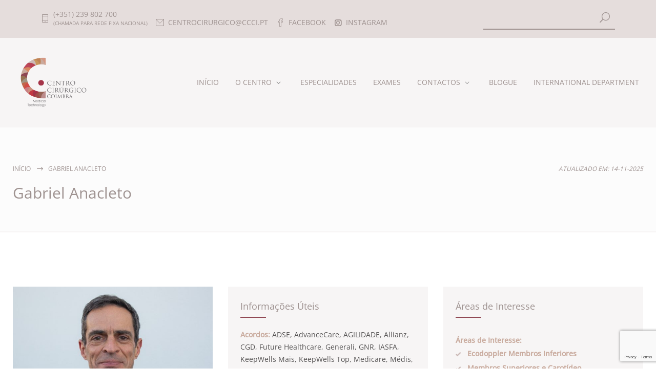

--- FILE ---
content_type: text/html; charset=UTF-8
request_url: https://ccci.pt/doctors/gabriel-anacleto/
body_size: 19204
content:
<!DOCTYPE html>
<html lang="pt-PT">
		<head>
		<!--meta-->
		<meta http-equiv="content-type" content="text/html; charset=UTF-8" />
		<meta name="generator" content="WordPress 6.8.3" />
		<meta name="viewport" content="width=device-width, initial-scale=1, maximum-scale=1" />
		<meta name="description" content="Reconhecido por ter os melhores especialistas de cada área clínica, o Centro Cirúrgico de Coimbra é ainda uma referência na especialidade de Oftalmologia, pela abordagem diferenciada e soluções cirúrgicas inovadoras." />
		<meta name="format-detection" content="telephone=no" />
		<!--style-->
        <link rel="stylesheet" href="https://maxcdn.bootstrapcdn.com/bootstrap/3.4.1/css/bootstrap.min.css">

        <script src="https://cdn.jsdelivr.net/npm/jquery@3.4.1/dist/jquery.min.js"></script>


		<link rel="alternate" type="application/rss+xml" title="RSS 2.0" href="https://ccci.pt/feed/" />
		<link rel="pingback" href="https://ccci.pt/xmlrpc.php" />
				<meta name='robots' content='index, follow, max-image-preview:large, max-snippet:-1, max-video-preview:-1' />
	<style>img:is([sizes="auto" i], [sizes^="auto," i]) { contain-intrinsic-size: 3000px 1500px }</style>
	
	<!-- This site is optimized with the Yoast SEO plugin v26.7 - https://yoast.com/wordpress/plugins/seo/ -->
	<title>Gabriel Anacleto &#8212; Centro Cirúrgico de Coimbra</title>
	<link rel="canonical" href="https://ccci.pt/doctors/gabriel-anacleto/" />
	<meta property="og:locale" content="pt_PT" />
	<meta property="og:type" content="article" />
	<meta property="og:title" content="Gabriel Anacleto &#8212; Centro Cirúrgico de Coimbra" />
	<meta property="og:url" content="https://ccci.pt/doctors/gabriel-anacleto/" />
	<meta property="og:site_name" content="Centro Cirúrgico de Coimbra" />
	<meta property="article:publisher" content="https://www.facebook.com/CentroCirurgicoDeCoimbra" />
	<meta property="article:modified_time" content="2025-11-14T18:11:25+00:00" />
	<meta property="og:image" content="https://ccci.pt/wp-content/uploads/2018/02/Gabriel-Anacleto-X.jpg" />
	<meta property="og:image:width" content="670" />
	<meta property="og:image:height" content="446" />
	<meta property="og:image:type" content="image/jpeg" />
	<meta name="twitter:card" content="summary_large_image" />
	<meta name="twitter:label1" content="Tempo estimado de leitura" />
	<meta name="twitter:data1" content="1 minuto" />
	<script type="application/ld+json" class="yoast-schema-graph">{"@context":"https://schema.org","@graph":[{"@type":"WebPage","@id":"https://ccci.pt/doctors/gabriel-anacleto/","url":"https://ccci.pt/doctors/gabriel-anacleto/","name":"Gabriel Anacleto &#8212; Centro Cirúrgico de Coimbra","isPartOf":{"@id":"https://ccci.pt/#website"},"primaryImageOfPage":{"@id":"https://ccci.pt/doctors/gabriel-anacleto/#primaryimage"},"image":{"@id":"https://ccci.pt/doctors/gabriel-anacleto/#primaryimage"},"thumbnailUrl":"https://ccci.pt/wp-content/uploads/2018/02/Gabriel-Anacleto-X.jpg","datePublished":"2018-02-18T15:38:21+00:00","dateModified":"2025-11-14T18:11:25+00:00","breadcrumb":{"@id":"https://ccci.pt/doctors/gabriel-anacleto/#breadcrumb"},"inLanguage":"pt-PT","potentialAction":[{"@type":"ReadAction","target":["https://ccci.pt/doctors/gabriel-anacleto/"]}]},{"@type":"ImageObject","inLanguage":"pt-PT","@id":"https://ccci.pt/doctors/gabriel-anacleto/#primaryimage","url":"https://ccci.pt/wp-content/uploads/2018/02/Gabriel-Anacleto-X.jpg","contentUrl":"https://ccci.pt/wp-content/uploads/2018/02/Gabriel-Anacleto-X.jpg","width":670,"height":446},{"@type":"BreadcrumbList","@id":"https://ccci.pt/doctors/gabriel-anacleto/#breadcrumb","itemListElement":[{"@type":"ListItem","position":1,"name":"Início","item":"https://ccci.pt/"},{"@type":"ListItem","position":2,"name":"Gabriel Anacleto"}]},{"@type":"WebSite","@id":"https://ccci.pt/#website","url":"https://ccci.pt/","name":"Centro Cirúrgico de Coimbra","description":"Reconhecido por ter os melhores especialistas de cada área clínica, o Centro Cirúrgico de Coimbra é ainda uma referência na especialidade de Oftalmologia, pela abordagem diferenciada e soluções cirúrgicas inovadoras.","publisher":{"@id":"https://ccci.pt/#organization"},"potentialAction":[{"@type":"SearchAction","target":{"@type":"EntryPoint","urlTemplate":"https://ccci.pt/?s={search_term_string}"},"query-input":{"@type":"PropertyValueSpecification","valueRequired":true,"valueName":"search_term_string"}}],"inLanguage":"pt-PT"},{"@type":"Organization","@id":"https://ccci.pt/#organization","name":"Centro Cirúrgico de Coimbra","url":"https://ccci.pt/","logo":{"@type":"ImageObject","inLanguage":"pt-PT","@id":"https://ccci.pt/#/schema/logo/image/","url":"https://ccci.pt/wp-content/uploads/2022/03/logo-ccci-13.png","contentUrl":"https://ccci.pt/wp-content/uploads/2022/03/logo-ccci-13.png","width":652,"height":411,"caption":"Centro Cirúrgico de Coimbra"},"image":{"@id":"https://ccci.pt/#/schema/logo/image/"},"sameAs":["https://www.facebook.com/CentroCirurgicoDeCoimbra"]}]}</script>
	<!-- / Yoast SEO plugin. -->


<link rel='dns-prefetch' href='//www.googletagmanager.com' />

<link rel="alternate" type="application/rss+xml" title="Centro Cirúrgico de Coimbra &raquo; Feed" href="https://ccci.pt/feed/" />
<link rel="alternate" type="application/rss+xml" title="Centro Cirúrgico de Coimbra &raquo; Feed de comentários" href="https://ccci.pt/comments/feed/" />
<link id='omgf-preload-0' rel='preload' href='//ccci.pt/wp-content/uploads/omgf/google-font-header/open-sans-normal-500.woff2?ver=1647866444' as='font' type='font/woff2' crossorigin />
<link id='omgf-preload-1' rel='preload' href='//ccci.pt/wp-content/uploads/omgf/google-font-open-sans/open-sans-normal-300.woff2?ver=1647866444' as='font' type='font/woff2' crossorigin />
<link id='omgf-preload-2' rel='preload' href='//ccci.pt/wp-content/uploads/omgf/google-font-open-sans/open-sans-normal-400.woff2?ver=1647866444' as='font' type='font/woff2' crossorigin />
<script type="text/javascript">
/* <![CDATA[ */
window._wpemojiSettings = {"baseUrl":"https:\/\/s.w.org\/images\/core\/emoji\/16.0.1\/72x72\/","ext":".png","svgUrl":"https:\/\/s.w.org\/images\/core\/emoji\/16.0.1\/svg\/","svgExt":".svg","source":{"concatemoji":"https:\/\/ccci.pt\/wp-includes\/js\/wp-emoji-release.min.js?ver=6.8.3"}};
/*! This file is auto-generated */
!function(s,n){var o,i,e;function c(e){try{var t={supportTests:e,timestamp:(new Date).valueOf()};sessionStorage.setItem(o,JSON.stringify(t))}catch(e){}}function p(e,t,n){e.clearRect(0,0,e.canvas.width,e.canvas.height),e.fillText(t,0,0);var t=new Uint32Array(e.getImageData(0,0,e.canvas.width,e.canvas.height).data),a=(e.clearRect(0,0,e.canvas.width,e.canvas.height),e.fillText(n,0,0),new Uint32Array(e.getImageData(0,0,e.canvas.width,e.canvas.height).data));return t.every(function(e,t){return e===a[t]})}function u(e,t){e.clearRect(0,0,e.canvas.width,e.canvas.height),e.fillText(t,0,0);for(var n=e.getImageData(16,16,1,1),a=0;a<n.data.length;a++)if(0!==n.data[a])return!1;return!0}function f(e,t,n,a){switch(t){case"flag":return n(e,"\ud83c\udff3\ufe0f\u200d\u26a7\ufe0f","\ud83c\udff3\ufe0f\u200b\u26a7\ufe0f")?!1:!n(e,"\ud83c\udde8\ud83c\uddf6","\ud83c\udde8\u200b\ud83c\uddf6")&&!n(e,"\ud83c\udff4\udb40\udc67\udb40\udc62\udb40\udc65\udb40\udc6e\udb40\udc67\udb40\udc7f","\ud83c\udff4\u200b\udb40\udc67\u200b\udb40\udc62\u200b\udb40\udc65\u200b\udb40\udc6e\u200b\udb40\udc67\u200b\udb40\udc7f");case"emoji":return!a(e,"\ud83e\udedf")}return!1}function g(e,t,n,a){var r="undefined"!=typeof WorkerGlobalScope&&self instanceof WorkerGlobalScope?new OffscreenCanvas(300,150):s.createElement("canvas"),o=r.getContext("2d",{willReadFrequently:!0}),i=(o.textBaseline="top",o.font="600 32px Arial",{});return e.forEach(function(e){i[e]=t(o,e,n,a)}),i}function t(e){var t=s.createElement("script");t.src=e,t.defer=!0,s.head.appendChild(t)}"undefined"!=typeof Promise&&(o="wpEmojiSettingsSupports",i=["flag","emoji"],n.supports={everything:!0,everythingExceptFlag:!0},e=new Promise(function(e){s.addEventListener("DOMContentLoaded",e,{once:!0})}),new Promise(function(t){var n=function(){try{var e=JSON.parse(sessionStorage.getItem(o));if("object"==typeof e&&"number"==typeof e.timestamp&&(new Date).valueOf()<e.timestamp+604800&&"object"==typeof e.supportTests)return e.supportTests}catch(e){}return null}();if(!n){if("undefined"!=typeof Worker&&"undefined"!=typeof OffscreenCanvas&&"undefined"!=typeof URL&&URL.createObjectURL&&"undefined"!=typeof Blob)try{var e="postMessage("+g.toString()+"("+[JSON.stringify(i),f.toString(),p.toString(),u.toString()].join(",")+"));",a=new Blob([e],{type:"text/javascript"}),r=new Worker(URL.createObjectURL(a),{name:"wpTestEmojiSupports"});return void(r.onmessage=function(e){c(n=e.data),r.terminate(),t(n)})}catch(e){}c(n=g(i,f,p,u))}t(n)}).then(function(e){for(var t in e)n.supports[t]=e[t],n.supports.everything=n.supports.everything&&n.supports[t],"flag"!==t&&(n.supports.everythingExceptFlag=n.supports.everythingExceptFlag&&n.supports[t]);n.supports.everythingExceptFlag=n.supports.everythingExceptFlag&&!n.supports.flag,n.DOMReady=!1,n.readyCallback=function(){n.DOMReady=!0}}).then(function(){return e}).then(function(){var e;n.supports.everything||(n.readyCallback(),(e=n.source||{}).concatemoji?t(e.concatemoji):e.wpemoji&&e.twemoji&&(t(e.twemoji),t(e.wpemoji)))}))}((window,document),window._wpemojiSettings);
/* ]]> */
</script>
<link rel='stylesheet' id='cf7-ds-clopy-to-clipboard-css-css' href='https://ccci.pt/wp-content/plugins/cf7-data-source/add-ons/complementary-controls.addon/controls/copy-to-clipboard/styles.css?ver=1.8.5' type='text/css' media='all' />
<style id='wp-emoji-styles-inline-css' type='text/css'>

	img.wp-smiley, img.emoji {
		display: inline !important;
		border: none !important;
		box-shadow: none !important;
		height: 1em !important;
		width: 1em !important;
		margin: 0 0.07em !important;
		vertical-align: -0.1em !important;
		background: none !important;
		padding: 0 !important;
	}
</style>
<link rel='stylesheet' id='wp-block-library-css' href='https://ccci.pt/wp-includes/css/dist/block-library/style.min.css?ver=6.8.3' type='text/css' media='all' />
<style id='wp-block-library-theme-inline-css' type='text/css'>
.wp-block-audio :where(figcaption){color:#555;font-size:13px;text-align:center}.is-dark-theme .wp-block-audio :where(figcaption){color:#ffffffa6}.wp-block-audio{margin:0 0 1em}.wp-block-code{border:1px solid #ccc;border-radius:4px;font-family:Menlo,Consolas,monaco,monospace;padding:.8em 1em}.wp-block-embed :where(figcaption){color:#555;font-size:13px;text-align:center}.is-dark-theme .wp-block-embed :where(figcaption){color:#ffffffa6}.wp-block-embed{margin:0 0 1em}.blocks-gallery-caption{color:#555;font-size:13px;text-align:center}.is-dark-theme .blocks-gallery-caption{color:#ffffffa6}:root :where(.wp-block-image figcaption){color:#555;font-size:13px;text-align:center}.is-dark-theme :root :where(.wp-block-image figcaption){color:#ffffffa6}.wp-block-image{margin:0 0 1em}.wp-block-pullquote{border-bottom:4px solid;border-top:4px solid;color:currentColor;margin-bottom:1.75em}.wp-block-pullquote cite,.wp-block-pullquote footer,.wp-block-pullquote__citation{color:currentColor;font-size:.8125em;font-style:normal;text-transform:uppercase}.wp-block-quote{border-left:.25em solid;margin:0 0 1.75em;padding-left:1em}.wp-block-quote cite,.wp-block-quote footer{color:currentColor;font-size:.8125em;font-style:normal;position:relative}.wp-block-quote:where(.has-text-align-right){border-left:none;border-right:.25em solid;padding-left:0;padding-right:1em}.wp-block-quote:where(.has-text-align-center){border:none;padding-left:0}.wp-block-quote.is-large,.wp-block-quote.is-style-large,.wp-block-quote:where(.is-style-plain){border:none}.wp-block-search .wp-block-search__label{font-weight:700}.wp-block-search__button{border:1px solid #ccc;padding:.375em .625em}:where(.wp-block-group.has-background){padding:1.25em 2.375em}.wp-block-separator.has-css-opacity{opacity:.4}.wp-block-separator{border:none;border-bottom:2px solid;margin-left:auto;margin-right:auto}.wp-block-separator.has-alpha-channel-opacity{opacity:1}.wp-block-separator:not(.is-style-wide):not(.is-style-dots){width:100px}.wp-block-separator.has-background:not(.is-style-dots){border-bottom:none;height:1px}.wp-block-separator.has-background:not(.is-style-wide):not(.is-style-dots){height:2px}.wp-block-table{margin:0 0 1em}.wp-block-table td,.wp-block-table th{word-break:normal}.wp-block-table :where(figcaption){color:#555;font-size:13px;text-align:center}.is-dark-theme .wp-block-table :where(figcaption){color:#ffffffa6}.wp-block-video :where(figcaption){color:#555;font-size:13px;text-align:center}.is-dark-theme .wp-block-video :where(figcaption){color:#ffffffa6}.wp-block-video{margin:0 0 1em}:root :where(.wp-block-template-part.has-background){margin-bottom:0;margin-top:0;padding:1.25em 2.375em}
</style>
<style id='classic-theme-styles-inline-css' type='text/css'>
/*! This file is auto-generated */
.wp-block-button__link{color:#fff;background-color:#32373c;border-radius:9999px;box-shadow:none;text-decoration:none;padding:calc(.667em + 2px) calc(1.333em + 2px);font-size:1.125em}.wp-block-file__button{background:#32373c;color:#fff;text-decoration:none}
</style>
<style id='global-styles-inline-css' type='text/css'>
:root{--wp--preset--aspect-ratio--square: 1;--wp--preset--aspect-ratio--4-3: 4/3;--wp--preset--aspect-ratio--3-4: 3/4;--wp--preset--aspect-ratio--3-2: 3/2;--wp--preset--aspect-ratio--2-3: 2/3;--wp--preset--aspect-ratio--16-9: 16/9;--wp--preset--aspect-ratio--9-16: 9/16;--wp--preset--color--black: #000000;--wp--preset--color--cyan-bluish-gray: #abb8c3;--wp--preset--color--white: #ffffff;--wp--preset--color--pale-pink: #f78da7;--wp--preset--color--vivid-red: #cf2e2e;--wp--preset--color--luminous-vivid-orange: #ff6900;--wp--preset--color--luminous-vivid-amber: #fcb900;--wp--preset--color--light-green-cyan: #7bdcb5;--wp--preset--color--vivid-green-cyan: #00d084;--wp--preset--color--pale-cyan-blue: #8ed1fc;--wp--preset--color--vivid-cyan-blue: #0693e3;--wp--preset--color--vivid-purple: #9b51e0;--wp--preset--color--medicenter-light-blue: #42B3E5;--wp--preset--color--medicenter-dark-blue: #3156A3;--wp--preset--color--medicenter-blue: #0384CE;--wp--preset--color--medicenter-green: #7CBA3D;--wp--preset--color--medicenter-orange: #FFA800;--wp--preset--color--medicenter-red: #F37548;--wp--preset--color--medicenter-turquoise: #00B6CC;--wp--preset--color--medicenter-violet: #9187C4;--wp--preset--gradient--vivid-cyan-blue-to-vivid-purple: linear-gradient(135deg,rgba(6,147,227,1) 0%,rgb(155,81,224) 100%);--wp--preset--gradient--light-green-cyan-to-vivid-green-cyan: linear-gradient(135deg,rgb(122,220,180) 0%,rgb(0,208,130) 100%);--wp--preset--gradient--luminous-vivid-amber-to-luminous-vivid-orange: linear-gradient(135deg,rgba(252,185,0,1) 0%,rgba(255,105,0,1) 100%);--wp--preset--gradient--luminous-vivid-orange-to-vivid-red: linear-gradient(135deg,rgba(255,105,0,1) 0%,rgb(207,46,46) 100%);--wp--preset--gradient--very-light-gray-to-cyan-bluish-gray: linear-gradient(135deg,rgb(238,238,238) 0%,rgb(169,184,195) 100%);--wp--preset--gradient--cool-to-warm-spectrum: linear-gradient(135deg,rgb(74,234,220) 0%,rgb(151,120,209) 20%,rgb(207,42,186) 40%,rgb(238,44,130) 60%,rgb(251,105,98) 80%,rgb(254,248,76) 100%);--wp--preset--gradient--blush-light-purple: linear-gradient(135deg,rgb(255,206,236) 0%,rgb(152,150,240) 100%);--wp--preset--gradient--blush-bordeaux: linear-gradient(135deg,rgb(254,205,165) 0%,rgb(254,45,45) 50%,rgb(107,0,62) 100%);--wp--preset--gradient--luminous-dusk: linear-gradient(135deg,rgb(255,203,112) 0%,rgb(199,81,192) 50%,rgb(65,88,208) 100%);--wp--preset--gradient--pale-ocean: linear-gradient(135deg,rgb(255,245,203) 0%,rgb(182,227,212) 50%,rgb(51,167,181) 100%);--wp--preset--gradient--electric-grass: linear-gradient(135deg,rgb(202,248,128) 0%,rgb(113,206,126) 100%);--wp--preset--gradient--midnight: linear-gradient(135deg,rgb(2,3,129) 0%,rgb(40,116,252) 100%);--wp--preset--font-size--small: 13px;--wp--preset--font-size--medium: 20px;--wp--preset--font-size--large: 36px;--wp--preset--font-size--x-large: 42px;--wp--preset--spacing--20: 0.44rem;--wp--preset--spacing--30: 0.67rem;--wp--preset--spacing--40: 1rem;--wp--preset--spacing--50: 1.5rem;--wp--preset--spacing--60: 2.25rem;--wp--preset--spacing--70: 3.38rem;--wp--preset--spacing--80: 5.06rem;--wp--preset--shadow--natural: 6px 6px 9px rgba(0, 0, 0, 0.2);--wp--preset--shadow--deep: 12px 12px 50px rgba(0, 0, 0, 0.4);--wp--preset--shadow--sharp: 6px 6px 0px rgba(0, 0, 0, 0.2);--wp--preset--shadow--outlined: 6px 6px 0px -3px rgba(255, 255, 255, 1), 6px 6px rgba(0, 0, 0, 1);--wp--preset--shadow--crisp: 6px 6px 0px rgba(0, 0, 0, 1);}:where(.is-layout-flex){gap: 0.5em;}:where(.is-layout-grid){gap: 0.5em;}body .is-layout-flex{display: flex;}.is-layout-flex{flex-wrap: wrap;align-items: center;}.is-layout-flex > :is(*, div){margin: 0;}body .is-layout-grid{display: grid;}.is-layout-grid > :is(*, div){margin: 0;}:where(.wp-block-columns.is-layout-flex){gap: 2em;}:where(.wp-block-columns.is-layout-grid){gap: 2em;}:where(.wp-block-post-template.is-layout-flex){gap: 1.25em;}:where(.wp-block-post-template.is-layout-grid){gap: 1.25em;}.has-black-color{color: var(--wp--preset--color--black) !important;}.has-cyan-bluish-gray-color{color: var(--wp--preset--color--cyan-bluish-gray) !important;}.has-white-color{color: var(--wp--preset--color--white) !important;}.has-pale-pink-color{color: var(--wp--preset--color--pale-pink) !important;}.has-vivid-red-color{color: var(--wp--preset--color--vivid-red) !important;}.has-luminous-vivid-orange-color{color: var(--wp--preset--color--luminous-vivid-orange) !important;}.has-luminous-vivid-amber-color{color: var(--wp--preset--color--luminous-vivid-amber) !important;}.has-light-green-cyan-color{color: var(--wp--preset--color--light-green-cyan) !important;}.has-vivid-green-cyan-color{color: var(--wp--preset--color--vivid-green-cyan) !important;}.has-pale-cyan-blue-color{color: var(--wp--preset--color--pale-cyan-blue) !important;}.has-vivid-cyan-blue-color{color: var(--wp--preset--color--vivid-cyan-blue) !important;}.has-vivid-purple-color{color: var(--wp--preset--color--vivid-purple) !important;}.has-black-background-color{background-color: var(--wp--preset--color--black) !important;}.has-cyan-bluish-gray-background-color{background-color: var(--wp--preset--color--cyan-bluish-gray) !important;}.has-white-background-color{background-color: var(--wp--preset--color--white) !important;}.has-pale-pink-background-color{background-color: var(--wp--preset--color--pale-pink) !important;}.has-vivid-red-background-color{background-color: var(--wp--preset--color--vivid-red) !important;}.has-luminous-vivid-orange-background-color{background-color: var(--wp--preset--color--luminous-vivid-orange) !important;}.has-luminous-vivid-amber-background-color{background-color: var(--wp--preset--color--luminous-vivid-amber) !important;}.has-light-green-cyan-background-color{background-color: var(--wp--preset--color--light-green-cyan) !important;}.has-vivid-green-cyan-background-color{background-color: var(--wp--preset--color--vivid-green-cyan) !important;}.has-pale-cyan-blue-background-color{background-color: var(--wp--preset--color--pale-cyan-blue) !important;}.has-vivid-cyan-blue-background-color{background-color: var(--wp--preset--color--vivid-cyan-blue) !important;}.has-vivid-purple-background-color{background-color: var(--wp--preset--color--vivid-purple) !important;}.has-black-border-color{border-color: var(--wp--preset--color--black) !important;}.has-cyan-bluish-gray-border-color{border-color: var(--wp--preset--color--cyan-bluish-gray) !important;}.has-white-border-color{border-color: var(--wp--preset--color--white) !important;}.has-pale-pink-border-color{border-color: var(--wp--preset--color--pale-pink) !important;}.has-vivid-red-border-color{border-color: var(--wp--preset--color--vivid-red) !important;}.has-luminous-vivid-orange-border-color{border-color: var(--wp--preset--color--luminous-vivid-orange) !important;}.has-luminous-vivid-amber-border-color{border-color: var(--wp--preset--color--luminous-vivid-amber) !important;}.has-light-green-cyan-border-color{border-color: var(--wp--preset--color--light-green-cyan) !important;}.has-vivid-green-cyan-border-color{border-color: var(--wp--preset--color--vivid-green-cyan) !important;}.has-pale-cyan-blue-border-color{border-color: var(--wp--preset--color--pale-cyan-blue) !important;}.has-vivid-cyan-blue-border-color{border-color: var(--wp--preset--color--vivid-cyan-blue) !important;}.has-vivid-purple-border-color{border-color: var(--wp--preset--color--vivid-purple) !important;}.has-vivid-cyan-blue-to-vivid-purple-gradient-background{background: var(--wp--preset--gradient--vivid-cyan-blue-to-vivid-purple) !important;}.has-light-green-cyan-to-vivid-green-cyan-gradient-background{background: var(--wp--preset--gradient--light-green-cyan-to-vivid-green-cyan) !important;}.has-luminous-vivid-amber-to-luminous-vivid-orange-gradient-background{background: var(--wp--preset--gradient--luminous-vivid-amber-to-luminous-vivid-orange) !important;}.has-luminous-vivid-orange-to-vivid-red-gradient-background{background: var(--wp--preset--gradient--luminous-vivid-orange-to-vivid-red) !important;}.has-very-light-gray-to-cyan-bluish-gray-gradient-background{background: var(--wp--preset--gradient--very-light-gray-to-cyan-bluish-gray) !important;}.has-cool-to-warm-spectrum-gradient-background{background: var(--wp--preset--gradient--cool-to-warm-spectrum) !important;}.has-blush-light-purple-gradient-background{background: var(--wp--preset--gradient--blush-light-purple) !important;}.has-blush-bordeaux-gradient-background{background: var(--wp--preset--gradient--blush-bordeaux) !important;}.has-luminous-dusk-gradient-background{background: var(--wp--preset--gradient--luminous-dusk) !important;}.has-pale-ocean-gradient-background{background: var(--wp--preset--gradient--pale-ocean) !important;}.has-electric-grass-gradient-background{background: var(--wp--preset--gradient--electric-grass) !important;}.has-midnight-gradient-background{background: var(--wp--preset--gradient--midnight) !important;}.has-small-font-size{font-size: var(--wp--preset--font-size--small) !important;}.has-medium-font-size{font-size: var(--wp--preset--font-size--medium) !important;}.has-large-font-size{font-size: var(--wp--preset--font-size--large) !important;}.has-x-large-font-size{font-size: var(--wp--preset--font-size--x-large) !important;}
:where(.wp-block-post-template.is-layout-flex){gap: 1.25em;}:where(.wp-block-post-template.is-layout-grid){gap: 1.25em;}
:where(.wp-block-columns.is-layout-flex){gap: 2em;}:where(.wp-block-columns.is-layout-grid){gap: 2em;}
:root :where(.wp-block-pullquote){font-size: 1.5em;line-height: 1.6;}
</style>
<link rel='stylesheet' id='contact-form-7-css' href='https://ccci.pt/wp-content/plugins/contact-form-7/includes/css/styles.css?ver=6.1.4' type='text/css' media='all' />
<link rel='stylesheet' id='wpcf7-redirect-script-frontend-css' href='https://ccci.pt/wp-content/plugins/wpcf7-redirect/build/assets/frontend-script.css?ver=2c532d7e2be36f6af233' type='text/css' media='all' />
<link async rel='stylesheet' id='google-font-header-css' href='//ccci.pt/wp-content/uploads/omgf/google-font-header/google-font-header.css?ver=1647866444' type='text/css' media='all' />
<link async rel='stylesheet' id='google-font-open-sans-css' href='//ccci.pt/wp-content/uploads/omgf/google-font-open-sans/google-font-open-sans.css?ver=1647866444' type='text/css' media='all' />
<link async rel='stylesheet' id='google-font-pt-serif-css' href='//ccci.pt/wp-content/uploads/omgf/google-font-pt-serif/google-font-pt-serif.css?ver=1647866444' type='text/css' media='all' />
<link async rel='stylesheet' id='reset-css' href='https://ccci.pt/wp-content/themes/medicenter2021/style/reset.css?ver=6.8.3' type='text/css' media='all' />
<link async rel='stylesheet' id='superfish-css' href='https://ccci.pt/wp-content/themes/medicenter2021/style/superfish.css?ver=6.8.3' type='text/css' media='all' />
<link async rel='stylesheet' id='prettyPhoto-css' href='https://ccci.pt/wp-content/themes/medicenter2021/style/prettyPhoto.css?ver=6.8.3' type='text/css' media='all' />
<link rel='stylesheet' id='jquery-qtip-css' href='https://ccci.pt/wp-content/themes/medicenter2021/style/jquery.qtip.css?ver=6.8.3' type='text/css' media='all' />
<link rel='stylesheet' id='odometer-css' href='https://ccci.pt/wp-content/themes/medicenter2021/style/odometer-theme-default.css?ver=6.8.3' type='text/css' media='all' />
<link rel='stylesheet' id='animations-css' href='https://ccci.pt/wp-content/themes/medicenter2021/style/animations.css?ver=6.8.3' type='text/css' media='all' />
<link rel='stylesheet' id='main-style-css' href='https://ccci.pt/wp-content/themes/medicenter2021/style.css?ver=6.8.3' type='text/css' media='all' />
<link rel='stylesheet' id='responsive-css' href='https://ccci.pt/wp-content/themes/medicenter2021/style/responsive.css?ver=6.8.3' type='text/css' media='all' />
<link async rel='stylesheet' id='mc-features-css' href='https://ccci.pt/wp-content/themes/medicenter2021/fonts/features/style.css?ver=6.8.3' type='text/css' media='all' />
<link async rel='stylesheet' id='mc-template-css' href='https://ccci.pt/wp-content/themes/medicenter2021/fonts/template/style.css?ver=6.8.3' type='text/css' media='all' />
<link async rel='stylesheet' id='mc-social-css' href='https://ccci.pt/wp-content/themes/medicenter2021/fonts/social/style.css?ver=6.8.3' type='text/css' media='all' />
<link async rel='stylesheet' id='mc-trajan-css' href='https://ccci.pt/wp-content/themes/medicenter2021/fonts/trajan/style.css?ver=6.8.3' type='text/css' media='all' />
<link rel='stylesheet' id='custom-css' href='https://ccci.pt/wp-content/themes/medicenter2021/custom.css?ver=6.8.3' type='text/css' media='all' />
<link rel='stylesheet' id='js_composer_front-css' href='https://ccci.pt/wp-content/plugins/js_composer/assets/css/js_composer.min.css?ver=6.5.0' type='text/css' media='all' />
<link rel='stylesheet' id='cf7cf-style-css' href='https://ccci.pt/wp-content/plugins/cf7-conditional-fields/style.css?ver=2.6.7' type='text/css' media='all' />
<!--n2css--><!--n2js--><script type="text/javascript" src="https://ccci.pt/wp-includes/js/jquery/jquery.min.js?ver=3.7.1" id="jquery-core-js"></script>
<script type="text/javascript" src="https://ccci.pt/wp-includes/js/jquery/jquery-migrate.min.js?ver=3.4.1" id="jquery-migrate-js"></script>

<!-- Google tag (gtag.js) snippet added by Site Kit -->
<!-- Google Analytics snippet added by Site Kit -->
<script type="text/javascript" src="https://www.googletagmanager.com/gtag/js?id=G-RW9ZXCZ241" id="google_gtagjs-js" async></script>
<script type="text/javascript" id="google_gtagjs-js-after">
/* <![CDATA[ */
window.dataLayer = window.dataLayer || [];function gtag(){dataLayer.push(arguments);}
gtag("set","linker",{"domains":["ccci.pt"]});
gtag("js", new Date());
gtag("set", "developer_id.dZTNiMT", true);
gtag("config", "G-RW9ZXCZ241");
/* ]]> */
</script>
<link rel="https://api.w.org/" href="https://ccci.pt/wp-json/" /><link rel="EditURI" type="application/rsd+xml" title="RSD" href="https://ccci.pt/xmlrpc.php?rsd" />
<meta name="generator" content="WordPress 6.8.3" />
<link rel='shortlink' href='https://ccci.pt/?p=8316' />
<link rel="alternate" title="oEmbed (JSON)" type="application/json+oembed" href="https://ccci.pt/wp-json/oembed/1.0/embed?url=https%3A%2F%2Fccci.pt%2Fdoctors%2Fgabriel-anacleto%2F" />
<link rel="alternate" title="oEmbed (XML)" type="text/xml+oembed" href="https://ccci.pt/wp-json/oembed/1.0/embed?url=https%3A%2F%2Fccci.pt%2Fdoctors%2Fgabriel-anacleto%2F&#038;format=xml" />
<meta name="generator" content="Site Kit by Google 1.170.0" /><meta name="generator" content="Powered by WPBakery Page Builder - drag and drop page builder for WordPress."/>
<link rel="icon" href="https://ccci.pt/wp-content/uploads/2018/02/cropped-favicon_ccci-100x100.png" sizes="32x32" />
<link rel="icon" href="https://ccci.pt/wp-content/uploads/2018/02/cropped-favicon_ccci-300x300.png" sizes="192x192" />
<link rel="apple-touch-icon" href="https://ccci.pt/wp-content/uploads/2018/02/cropped-favicon_ccci-300x300.png" />
<meta name="msapplication-TileImage" content="https://ccci.pt/wp-content/uploads/2018/02/cropped-favicon_ccci-300x300.png" />
<style type="text/css" data-type="vc_shortcodes-custom-css">.vc_custom_1686819216863{padding-top: 24px !important;padding-right: 24px !important;padding-bottom: 24px !important;padding-left: 24px !important;background-color: #f7f5f5 !important;}.vc_custom_1686764462160{padding-top: 24px !important;padding-right: 24px !important;padding-bottom: 24px !important;padding-left: 24px !important;}.vc_custom_1686819282001{padding-top: 24px !important;padding-right: 24px !important;padding-bottom: 24px !important;padding-left: 24px !important;background-color: #f7f5f5 !important;}.vc_custom_1686819294721{padding-top: 24px !important;padding-right: 24px !important;padding-bottom: 24px !important;padding-left: 24px !important;background-color: #f7f5f5 !important;}.vc_custom_1686819353215{margin-top: 0px !important;padding-top: 0px !important;}.vc_custom_1686819360101{margin-top: 0px !important;padding-top: 0px !important;}</style><noscript><style> .wpb_animate_when_almost_visible { opacity: 1; }</style></noscript><noscript><style id="rocket-lazyload-nojs-css">.rll-youtube-player, [data-lazy-src]{display:none !important;}</style></noscript>		<!--custom style-->
<style type="text/css">
		.single-ql_services .vertical-menu li:hover>a,
	.single-ql_services .vertical-menu li:hover>a::after,
	.single-ql_services .vertical-menu li ul li:hover>a,
	.single-ql_services .vertical-menu li ul li:hover>a::after,
	.single-ql_services .vertical-menu li ul li ul li:hover>a,
	.single-ql_services .vertical-menu li ul li ul li:hover>a::after,
	.mc-icon,
	.mc-features-style-light .hexagon span::before,
	.hexagon.style-light span:before,
	.site-container .simple-list li::before,
	.single .post-content ul li:not([class^="template-"])::before,
	.single-page ul li:not([class^="template-"])::before,
	.wpb_text_column ul li:not([class^="template-"])::before,
	.info-box::before	
	{
		color: #CBBAB7;
	}
	.box-header::after,
	.sf-menu li:hover a, .sf-menu li.selected a, .sf-menu li.current-menu-item a, .sf-menu li.current-menu-ancestor a,
	.mobile-menu-container nav.mobile-menu>ul li.current-menu-item>a,
	.mobile-menu-container nav.mobile-menu>ul li.current-menu-ancestor ul li.current-menu-item a,
	.mobile-menu-container nav.mobile-menu>ul li.current-menu-ancestor ul li.current-menu-parent ul li.current-menu-item a,
	.mobile-menu-container nav.mobile-menu>ul li.current-menu-ancestor a,
	.mobile-menu-container nav.mobile-menu>ul li.current-menu-ancestor ul li.current-menu-parent a,
	.mobile-menu-container nav.mobile-menu>ul li.current-menu-ancestor ul li.current-menu-parent ul li.current-menu-parent a,
	.single-ql_services .vertical-menu li.current-menu-item>a,
	.single-ql_services .vertical-menu li.current-menu-ancestor>a,
	.social-icons li a:hover::before,
	.icon-single[class^="social-"]:hover::before, .icon-single[class*=" social-"]:hover::before,
	.hexagon,
	.timeline-item label,
	.items-list .value,
	.comment-box .comments-number a,
	.comment-form .mc-button:hover,
	.contact-form .mc-button:hover,
	.pagination li a:hover,
	.pagination li.selected a,
	.pagination li.selected span,
	.categories li a:hover,
	.widget_categories li a:hover,
	.categories li.current-cat a,
	.widget_categories li.current-cat a,
	.widget_tag_cloud a:hover,
	.tabs-box-navigation.sf-menu .tabs-box-navigation-selected:hover,
	.timetable .event.tooltip:hover,
	.timetable .event .event-container.tooltip:hover,
	.tooltip .tooltip-content,
	.gallery-box:hover .description,
	.gallery-box .controls a:hover,
	.widget_archive li a:hover,
	.scroll-top:hover,
	.home-box-container:nth-child(3n+1),
	.footer-banner-box-container .footer-banner-box:nth-child(3n+1),
	.more.light-color,
	.more.dark-color:hover,
	body .vc_progress_bar .vc_single_bar .vc_bar,
	.arrow-container .arrow,
	body .vc_progress_bar .vc_single_bar .vc_bar+.vc_label_units
		{
		background-color: #CBBAB7;
	}
	.header.layout-2 .sf-menu li:hover a, .header.layout-2 .sf-menu li.selected a, .header.layout-2 .sf-menu li.current-menu-item a, .header.layout-2 .sf-menu li.current-menu-ancestor a,
	.header.layout-2 .sf-menu li ul li a:hover, .header.layout-2 .sf-menu li ul li.selected a, .header.layout-2 .sf-menu li ul li.current-menu-item a, .header.layout-2 .sf-menu>li.menu-item-has-children ul li a:hover, .header.layout-2 .sf-menu>li.menu-item-has-children:hover ul li.selected a, .header.layout-2 .sf-menu>li.menu-item-has-children:hover ul li.current-menu-item a, .header.layout-2 .sf-menu>li.menu-item-has-children:hover ul li.selected ul li a:hover, .header.layout-2 .sf-menu>li.menu-item-has-children:hover ul li.current-menu-item ul li a:hover, .header.layout-2 .sf-menu>li.menu-item-has-children:hover ul li ul li.selected a, .header.layout-2 .sf-menu>li.menu-item-has-children:hover ul li ul li.current-menu-item a, .header.layout-2 .sf-menu>li.menu-item-has-children:hover ul li.selected ul li.selected a, .header.layout-2 .sf-menu>li.menu-item-has-children:hover ul li.selected ul li.current-menu-item a, .header.layout-2 .sf-menu>li.menu-item-has-children:hover ul li.menu-item-type-custom a:hover, .header.layout-2 .sf-menu li ul li.menu-item-type-custom a:hover,
	.sf-menu li ul li a:hover, .sf-menu li ul li.selected a, .sf-menu li ul li.current-menu-item a, .sf-menu>li.menu-item-has-children:hover ul li.current-menu-item ul li.current-menu-item a,
	.sf-menu>li.menu-item-has-children ul li a:hover, .sf-menu>li.menu-item-has-children:hover ul li.selected a, .sf-menu>li.menu-item-has-children:hover ul li.current-menu-item a, .sf-menu>li.menu-item-has-children:hover ul li.current-menu-item ul li.current-menu-item ul li a:hover,
	.sf-menu>li.menu-item-has-children:hover ul li.selected ul li a:hover,.sf-menu>li.menu-item-has-children:hover ul li.current-menu-item ul li a:hover, .sf-menu>li.menu-item-has-children:hover ul li ul li.selected a, .sf-menu>li.menu-item-has-children:hover ul li ul li.current-menu-item a, .sf-menu>li.menu-item-has-children:hover ul li.selected ul li.selected a, .sf-menu>li.menu-item-has-children:hover ul li.selected ul li.current-menu-item a,
	.sf-menu>li.menu-item-has-children:hover ul li.menu-item-type-custom a:hover, .sf-menu li ul li.menu-item-type-custom a:hover, .sf-menu>li.menu-item-has-children:hover ul li.current-menu-item ul li.menu-item-type-custom a:hover,
	.mobile-menu-container nav.mobile-menu>ul li.current-menu-item>a,
	.mobile-menu-container nav.mobile-menu>ul li.current-menu-ancestor ul li.current-menu-item a,
	.mobile-menu-container nav.mobile-menu>ul li.current-menu-ancestor ul li.current-menu-parent ul li.current-menu-item a,
	.mobile-menu-container nav.mobile-menu>ul li.current-menu-ancestor a,
	.mobile-menu-container nav.mobile-menu>ul li.current-menu-ancestor ul li.current-menu-parent a,
	.mobile-menu-container nav.mobile-menu>ul li.current-menu-ancestor ul li.current-menu-parent ul li.current-menu-parent a,
	.vertical-menu li a:hover,
	.vertical-menu li.is-active a,
	.timeline-item .label-container .timeline-circle::after,
	.scrolling-list-control-left:hover,
	.scrolling-list-control-right:hover,
	.comment-form .mc-button:hover,
	.contact-form .mc-button:hover,
	.pagination li a:hover,
	.pagination li.selected a,
	.pagination li.selected span,
	.categories li a:hover,
	.widget_categories li a:hover,
	.categories li.current-cat a,
	.widget_categories li.current-cat a,
	.widget_tag_cloud a:hover,
	.tabs-box-navigation.sf-menu li:hover ul, .tabs-box-navigation.sf-menu li.sfHover ul,
	.controls .prev:hover,
	.controls .next:hover,
	.controls .close:hover,
	.gallery-box:hover .item-details,
	.widget_archive li a:hover,
	.footer .header-right a.scrolling-list-control-left:hover, 
	.footer .header-right a.scrolling-list-control-right:hover,
	.header-right a.scrolling-list-control-left:hover, 
	.header-right a.scrolling-list-control-right:hover,
	.tabs-navigation li a:hover,
	.tabs-navigation li a.selected,
	.tabs-navigation li.ui-tabs-active a,
	.scrolling-list li a:hover .number,
	.more.light-color,
	.more.dark-color:hover,
	.services-list li .service-details::after,
	body .site-container .clearfix.has-gutenberg-blocks blockquote.wp-block-quote
		{
		border-color: #CBBAB7;
	}
	.sf-menu>li.menu-item-has-children:hover ul li.menu-item-type-custom a,
	.sf-menu>li.menu-item-has-children:hover ul li.selected ul li a,
	.sf-menu>li.menu-item-has-children:hover ul li.current-menu-item ul li a,
	.sf-menu>li.menu-item-has-children:hover ul li.current-menu-item ul li.menu-item-type-custom a,
	.sf-menu>li.menu-item-has-children:hover ul li.current-menu-item ul li.current-menu-item ul li a,
	.sf-menu li ul li.menu-item-type-custom a
	{
		color: #666;
		border-color: #E5E5E5;
	}
	.header.layout-2 .sf-menu>li.menu-item-has-children:hover ul li.menu-item-type-custom a,
	.header.layout-2 .sf-menu>li.menu-item-has-children:hover ul li.selected ul li a,
	.header.layout-2 .sf-menu>li.menu-item-has-children:hover ul li.current-menu-item ul li a,
	.header.layout-2 .sf-menu li ul li.menu-item-type-custom a
	{
		border-color: #E5E5E5;
	}
	.hexagon::before,
	.hexagon.small::before,
	.comment-box .arrow-comments,
	.tooltip .tooltip-arrow
		{
		border-bottom-color: #CBBAB7;
	}
	.hexagon::after,
	.hexagon.small::after,
	.comment-box .arrow-comments,
	.tooltip .tooltip-arrow
		{
		border-top-color: #CBBAB7;
	}
	.timeline-item .label-triangle
	{
		border-left-color: #CBBAB7;
	}
		a,
	blockquote,
	blockquote p,
	.sentence,
	.bread-crumb li a:hover,
	.more,
	.accordion .ui-accordion-header.ui-state-hover h3,
	.post-footer-details li a:hover,
	#cancel_comment:hover,
	.button-label
		{
		color: #914954;
	}
		.more.light:hover,
	.more.dark-color,
	.more.light-color:hover,
	.comment-box .date .value,
	.comment-form .mc-button,
	.contact-form .mc-button,
	.ui-datepicker-current-day,
	.wpb_content_element .accordion .ui-accordion-header.ui-state-active,
	.accordion .ui-accordion-header.ui-state-active,
	.tabs-box-navigation.sf-menu .tabs-box-navigation-selected,
	.dropcap .dropcap-label,
	.timetable .event,
	.tip,
	.home-box-container:nth-child(3n+3),
	.footer-banner-box-container .footer-banner-box:nth-child(3n+3),
	.hexagon.fancybox,
	.arrow-container .arrow-dark
		{
		background-color: #914954;
	}
	blockquote,
	.more.dark-color,
	.more.light-color:hover,
	.more.light:hover,
	.comment-form .mc-button,
	.contact-form .mc-button,
	.wpb_content_element .accordion .ui-accordion-header.ui-state-active,
	.accordion .ui-accordion-header.ui-state-active,
	.services-list ul li:nth-child(3n+3) .service-details::after
		{
		border-color: #914954;
	}
	.comment-box .date .arrow-date,
	.hexagon.fancybox::after
	{
		border-top-color: #914954;
	}
	.comment-box .date .arrow-date,
	.hexagon.fancybox::before
	{
		border-bottom-color: #914954;
	}
		.home-box-container:nth-child(3n+2),
	.footer-banner-box-container .footer-banner-box:nth-child(3n+2)
	{
		background-color: #9E9290;
	}
	.services-list ul li:nth-child(3n+2) .service-details::after
	{
		border-color: #9E9290;
	}
		body
	{
		background-color: #ffffff;
	}
		.header-container
	{
		background-color: #F7F5F5;
	}
		.site-container
	{
		background-color: #ffffff;
	}
		.footer-container
	{
		background-color: #9E9290;
	}
		.copyright-area-container
	{
		background-color: #C3AAA6;
	}
		a,
	.more
		{
		color: #BD8D8D;
	}
		a:hover,
	.bread-crumb li a:hover,
	.post-footer-details li a:hover,
	#cancel_comment:hover
		{
		color: #A43549;
	}
		.footer a,
	.footer .scrolling-list li a
	{
		color: #ffffff;
	}
		.footer a:hover,
	.footer .scrolling-list li a:hover
	{
		color: #E5DDDC;
	}
		h1, h2, h3, h4, h5,
	h1 a, h2 a, h3 a, h4 a, h5 a,
	h1 a:hover, h2 a:hover, h3 a:hover, h4 a:hover, h5 a:hover
	{
		color: #9E9290;
	}
		.box-header::after
		{
				background: #914954;
			}
		p
	{
		color: #555353;
	}
		.footer,
	.footer .contact-data li,
	.footer-box-container,
	.footer-box-container p,
	.copyright-area-container
	{
		color: #ffffff;
	}
		.categories li, .widget_categories li, .widget_tag_cloud a, .widget_archive li a,
	.categories li a, .widget_categories li a,
	.pagination li a, .pagination li span
		{
				color: #9E9290;
				border-color: #CBBAB7;
				background-color: #F7F5F5;
			
	}
		.categories li a:hover,
	.widget_categories li a:hover,
	.categories li.current-cat a,
	.widget_categories li.current-cat a,
	.widget_tag_cloud a:hover,
	.widget_archive li a:hover,
	.pagination li a:hover,
	.pagination li.selected a,
	.pagination li.selected span
		{
				color: #9E9290;
				border-color: #CBBAB7;
				background-color: #CBBAB7;
			}
		.more.light
	{
				color: #9E9290;
				border-color: #CBBAB7;
				background-color: #F7F5F5;
			
	}
		.more.light:hover
	{
				color: #ffffff;
				border-color: #CBBAB7;
				background-color: #CBBAB7;
			}
		.more.light-color
	{
				color: #ffffff;
				border-color: #CBBAB7;
				background-color: #CBBAB7;
			
	}
		.more.light-color:hover
	{
				color: #ffffff;
				border-color: #9E9290;
				background-color: #9E9290;
			}
		.more.dark-color
	{
				color: #ffffff;
				border-color: #914954;
				background-color: #914954;
			
	}
		.more.dark-color:hover
	{
				color: #ffffff;
				border-color: #BD8D8D;
				background-color: #BD8D8D;
			}
		.header-right a.scrolling-list-control-left, .header-right a.scrolling-list-control-right
	{
				color: #9E9290;
				border-color: #9E9290;
			}
		.header-right a.scrolling-list-control-left:hover, .header-right a.scrolling-list-control-right:hover
	{
				color: #555353;
				border-color: #555353;
			}
		.sf-menu li a, .sf-menu li a:visited
	{
				color: #9E9290;
			}
		.sf-menu li:hover a, .sf-menu li.selected a, .sf-menu li.current-menu-item a, .sf-menu li.current-menu-ancestor a
	{
				color: #9E9290;
			}
	.header.layout_2 .sf-menu li:hover a, .header.layout_2 .sf-menu li.selected a, .header.layout_2 .sf-menu li.current-menu-item a, .header.layout_2 .sf-menu li.current-menu-ancestor a
	{
			}
		.sf-menu>li.menu-item-has-children:hover a
	{
				color: #9E9290;
			}
		.sf-menu li:hover ul a, .sf-menu > li.menu-item-has-children:hover ul a,
	.header.layout-2 .sf-menu li:hover ul a, .header.layout-2 .sf-menu>li.menu-item-has-children:hover ul a
	{
				color: #9E9290;
				border-bottom: 1px solid #;
			}
		.vertical-menu li a
	{
				color: #9E9290;
				border-bottom: 1px solid #;
			}
		@media screen and (max-width:1009px)
	{
		.sf-menu li:hover ul a, .sf-menu > li.menu-item-has-children:hover ul a,
		.header.layout-2 .sf-menu li:hover ul a, .header.layout-2 .sf-menu>li.menu-item-has-children:hover ul a
		{
						padding-bottom: 12px;
					}
	}
		.sf-menu li ul li a:hover, .sf-menu li ul li.selected a, .sf-menu li ul li.current-menu-item a,
	.sf-menu>li.menu-item-has-children ul li a:hover, .sf-menu>li.menu-item-has-children:hover ul li.selected a, .sf-menu>li.menu-item-has-children:hover ul li.current-menu-item a, .sf-menu>li.menu-item-has-children:hover ul li.current-menu-item ul li.current-menu-item a, .sf-menu>li.menu-item-has-children:hover ul li.current-menu-item ul li.current-menu-item ul li a:hover,
	.sf-menu>li.menu-item-has-children:hover ul li.selected ul li a:hover,.sf-menu>li.menu-item-has-children:hover ul li.current-menu-item ul li a:hover, .sf-menu>li.menu-item-has-children:hover ul li ul li.selected a, .sf-menu>li.menu-item-has-children:hover ul li ul li.current-menu-item a, .sf-menu>li.menu-item-has-children:hover ul li.selected ul li.selected a, .sf-menu>li.menu-item-has-children:hover ul li.selected ul li.current-menu-item a,
	.sf-menu>li.menu-item-has-children:hover ul li.menu-item-type-custom a:hover, .sf-menu li ul li.menu-item-type-custom a:hover,
	.header.layout-2 .sf-menu li ul li a:hover, .header.layout-2 .sf-menu li ul li.selected a, .header.layout-2 .sf-menu li ul li.current-menu-item a, .header.layout-2 .sf-menu>li.menu-item-has-children ul li a:hover, .header.layout-2 .sf-menu>li.menu-item-has-children:hover ul li.selected a, .header.layout-2 .sf-menu>li.menu-item-has-children:hover ul li.current-menu-item a, .header.layout-2 .sf-menu>li.menu-item-has-children:hover ul li.selected ul li a:hover, .header.layout-2 .sf-menu>li.menu-item-has-children:hover ul li.current-menu-item ul li a:hover, .header.layout-2 .sf-menu>li.menu-item-has-children:hover ul li ul li.selected a, .header.layout-2 .sf-menu>li.menu-item-has-children:hover ul li ul li.current-menu-item a, .header.layout-2 .sf-menu>li.menu-item-has-children:hover ul li.selected ul li.selected a, .header.layout-2 .sf-menu>li.menu-item-has-children:hover ul li.selected ul li.current-menu-item a, .header.layout-2 .sf-menu>li.menu-item-has-children:hover ul li.menu-item-type-custom a:hover, .header.layout-2 .sf-menu li ul li.menu-item-type-custom a:hover
	{
				color: #9E9290;
				border-bottom: 2px solid #;
		padding-bottom: 14px;
			}
	@media screen and (max-width:1009px)
	{
		.sf-menu li ul li a:hover, .sf-menu li ul li.selected a, .sf-menu li ul li.current-menu-item a,
		.sf-menu>li.menu-item-has-children ul li a:hover, .sf-menu>li.menu-item-has-children:hover ul li.selected a, .sf-menu>li.menu-item-has-children:hover ul li.current-menu-item a,
		.sf-menu>li.menu-item-has-children:hover ul li.selected ul li a:hover,.sf-menu>li.menu-item-has-children:hover ul li.current-menu-item ul li a:hover, .sf-menu>li.menu-item-has-children:hover ul li ul li.selected a, .sf-menu>li.menu-item-has-children:hover ul li ul li.current-menu-item a, .sf-menu>li.menu-item-has-children:hover ul li.selected ul li.selected a, .sf-menu>li.menu-item-has-children:hover ul li.selected ul li.current-menu-item a,
		.sf-menu>li.menu-item-has-children:hover ul li.menu-item-type-custom a:hover, .sf-menu li ul li.menu-item-type-custom a:hover,
		.header.layout-2 .sf-menu li ul li a:hover, .header.layout-2 .sf-menu li ul li.selected a, .header.layout-2 .sf-menu li ul li.current-menu-item a, .header.layout-2 .sf-menu>li.menu-item-has-children ul li a:hover, .header.layout-2 .sf-menu>li.menu-item-has-children:hover ul li.selected a, .header.layout-2 .sf-menu>li.menu-item-has-children:hover ul li.current-menu-item a, .header.layout-2 .sf-menu>li.menu-item-has-children:hover ul li.selected ul li a:hover, .header.layout-2 .sf-menu>li.menu-item-has-children:hover ul li.current-menu-item ul li a:hover, .header.layout-2 .sf-menu>li.menu-item-has-children:hover ul li ul li.selected a, .header.layout-2 .sf-menu>li.menu-item-has-children:hover ul li ul li.current-menu-item a, .header.layout-2 .sf-menu>li.menu-item-has-children:hover ul li.selected ul li.selected a, .header.layout-2 .sf-menu>li.menu-item-has-children:hover ul li.selected ul li.current-menu-item a, .header.layout-2 .sf-menu>li.menu-item-has-children:hover ul li.menu-item-type-custom a:hover, .header.layout-2 .sf-menu li ul li.menu-item-type-custom a:hover
		{
						color: #9E9290;
						padding-bottom: 11px;
					}
	}
	.sf-menu>li.menu-item-has-children:hover ul li.menu-item-type-custom a,
	.sf-menu>li.menu-item-has-children:hover ul li.selected ul li a,
	.sf-menu>li.menu-item-has-children:hover ul li.current-menu-item ul li a,
	.sf-menu>li.menu-item-has-children:hover ul li.current-menu-item ul li.current-menu-item ul li a,
	.sf-menu li ul li.menu-item-type-custom a,
	.header.layout-2 .sf-menu>li.menu-item-has-children:hover ul li.menu-item-type-custom a,
	.header.layout-2 .sf-menu>li.menu-item-has-children:hover ul li.selected ul li a,
	.header.layout-2 .sf-menu>li.menu-item-has-children:hover ul li.current-menu-item ul li a,
	.header.layout-2 .sf-menu li ul li.menu-item-type-custom a
	{
		color: #9E9290;
				border-bottom: 1px solid #E8E8E8;
		padding-bottom: 15px;
			}
	@media screen and (max-width:1009px)
	{
		.sf-menu>li.menu-item-has-children:hover ul li.menu-item-type-custom a,
		.sf-menu>li.menu-item-has-children:hover ul li.selected ul li a,
		.sf-menu>li.menu-item-has-children:hover ul li.current-menu-item ul li a,
		.sf-menu>li.menu-item-has-children:hover ul li.current-menu-item ul li.current-menu-item ul li a,
		.sf-menu li ul li.menu-item-type-custom a,
		.header.layout-2 .sf-menu>li.menu-item-has-children:hover ul li.menu-item-type-custom a,
		.header.layout-2 .sf-menu>li.menu-item-has-children:hover ul li.selected ul li a,
		.header.layout-2 .sf-menu>li.menu-item-has-children:hover ul li.current-menu-item ul li a,
		.header.layout-2 .sf-menu li ul li.menu-item-type-custom a
		{
						border-bottom: 1px solid #E8E8E8;
			padding-bottom: 12px;
					}
	}
		.vertical-menu li a:hover,
	.vertical-menu li.is-active a
	{
				color: #9E9290;
				border-bottom: 2px solid #;
			}
		.tabs-box-navigation.sf-menu .tabs-box-navigation-selected
	{
		background-color: #F7F5F5;
	}
		.mobile-menu-container nav.mobile-menu>ul li a
	{
		color: #9E9290;
	}
		.mobile-menu-container nav.mobile-menu>ul li a
	{
		background-color: #F7F5F5;
	}
		.mobile-menu-container nav.mobile-menu>ul li.current-menu-item>a,
	.mobile-menu-container nav.mobile-menu>ul li.current-menu-ancestor ul li.current-menu-item a,
	.mobile-menu-container nav.mobile-menu>ul li.current-menu-ancestor ul li.current-menu-parent ul li.current-menu-item a,
	.mobile-menu-container nav.mobile-menu>ul li.current-menu-ancestor a,
	.mobile-menu-container nav.mobile-menu>ul li.current-menu-ancestor ul li.current-menu-parent a,
	.mobile-menu-container nav.mobile-menu>ul li.current-menu-ancestor ul li.current-menu-parent ul li.current-menu-parent a
	{
		color: #9E9290;
	}
		.comment-form input, .comment-form textarea,
	.contact-form input, .contact-form textarea,
	.search .search-input:focus
		{
		color: #9E9290;
	}
		.search .search-input, 
	.comment-form input, .comment-form textarea, 
	.contact-form input, .contact-form textarea
		{
				border: 1px solid #9E9290;
			}
		.search .search-submit-container
	{
		top: 1px;
				right: 1px;
			}
		.comment-form .mc-button, .contact-form .mc-button
		{
				background-color: #F7F5F5;
		border-color: #F7F5F5;
						color: #9E9290;
			}
		.comment-form .mc-button:hover, .contact-form .mc-button:hover
		{
				background-color: #E5DDDC !important;
		border-color: #E5DDDC !important;
						color: #9E9290;
			}
		.comment-box .date .value
		{
				background-color: #CBBAB7;
			}
		.comment-box .date .arrow-date
	{
		border-color: #CBBAB7 transparent;
	}
		.comment-box .comments-number a
	{
				background-color: #CBBAB7;
			}
		.comment-box .arrow-comments
	{
		border-color: #CBBAB7 transparent;
	}
		.gallery-box .description
	{
		background-color: #E5DDDC;
	}
		.tabs-navigation li a
	{
				border-color: #E5DDDC;
			}
		.mc-features-style-light .hexagon,
	.hexagon.style-light
	{
		background-color: #E5DDDC;
	}
	.mc-features-style-light .hexagon::before,
	.mc-features-style-light .hexagon.small::before,
	.hexagon.style-light::before,
	.hexagon.small.style-light::before
	{
		border-bottom-color: #E5DDDC;
	}
	.mc-features-style-light .hexagon::after,
	.mc-features-style-light .hexagon.small::after,
	.hexagon.style-light::after,
	.hexagon.small.style-light::after
	{
		border-top-color: #E5DDDC;
	}
		.page-header > .vc_inner,
	.vc_separator.wpb_content_element.vc_sep_color_grey .vc_sep_line,
	.wpb_separator.wpb_content_element, .vc_text_separator.wpb_content_element
	{
		border-color: #E5DDDC	}
		h1, h2, h3, h4, h5,
	.header-left a, .logo,
	.top-info-list li .value,
	.footer-banner-box p,
	.rev_slider p,
	table td:first-child, table th:first-child
		{
		font-family: 'Open Sans';
	}
	</style>

	</head>


	<body class="wp-singular doctors-template-default single single-doctors postid-8316 wp-theme-medicenter2021 wpb-js-composer js-comp-ver-6.5.0 vc_responsive">
		<div class="site-container fullwidth">



                    <!--        PARTES NOVAS AQUI    -->

            <header class="top-header-bar test">
				<div class="header-bar">
					<div class="header-box-container row d-flex align-content-center">
                        <div class="col-xs-5 col-sm-9 d-md-block header-bar-contacts-column">
                            	       <div id="primary-sidebar-links" class="primary-sidebar widget-area " role="complementary">
		<div id="medicenter_header_bar_contacts_container" class="widget_text widget contact_details_widget"><div class="textwidget custom-html-widget"><div id="medicenter_header_bar_contacts" class="widget contact_details_widget">		<ul class="contact-data">
						<a title="numero telefone" href="tel:(+351 ) 239 802 700 "><li class="clearfix template-phone"><div class="value">(+351)  239 802 700 <br> <span class="small-info">(Chamada para rede fixa nacional)</span> </div></li></a>
						<a title="email" href="mailto:centrocirurgico@ccci.pt"><li class="clearfix template-mail"><div class="value">centrocirurgico@ccci.pt</div></li></a>
						<a title="facebook" href="https://www.facebook.com/CentroCirurgicoDeCoimbra/" target="_blank"><li class="clearfix feature-facebook"><div class="value">Facebook</div></li></a>
	<a title="instagram" href="https://www.instagram.com/ccirurgicocoimbra/" target="_blank"><li class="clearfix social-instagram"><div class="value">Instagram</div></li></a>
					</ul>
		</div></div></div>	       </div><!-- #primary-sidebar -->
                                                </div>

                        <div class="col-xs-7 col-sm-3 col-md-3 d-mobile d-md-block ">
                            	       <div id="primary-sidebar-search" class="primary-sidebar widget-area " role="complementary">
		<div id="medicenter_header_bar_search" class="widget widget_search"><form class="search" action="https://ccci.pt">
	<input name="s" class="search-input template-search" type="text" value="" />
	<div class="search-submit-container">
		<input type="submit" class="search-submit" value="">
		<span class="template-search"></span>
	</div>
</form></div>	       </div><!-- #primary-sidebar -->
                                                </div>
					</div>
				</div>
            </header>

<!--            FIM PARTES NOVAS-->

			<!-- Header -->
						<div class="header-container ">
				<div class="header clearfix layout-1">
										<div class="header-left">
						<a href="https://ccci.pt" title="Centro Cirúrgico de Coimbra">
														<img src="data:image/svg+xml,%3Csvg%20xmlns='http://www.w3.org/2000/svg'%20viewBox='0%200%200%200'%3E%3C/svg%3E" alt="logo" data-lazy-src="https://ccci.pt/wp-content/uploads/2025/06/Logo2025-scaled.png" /><noscript><img src="https://ccci.pt/wp-content/uploads/2025/06/Logo2025-scaled.png" alt="logo" /></noscript>
																				</a>
						<a href="#" class="mobile-menu-switch vertical-align-cell">
							<span class="line"></span>
							<span class="line"></span>
							<span class="line"></span>
							<span class="line"></span>
						</a>
											</div>
					<div class="menu-main-menu-container"><ul id="menu-main-menu" class="sf-menu header-right"><li id="menu-item-13725" class="menu-item menu-item-type-post_type menu-item-object-page menu-item-home menu-item-13725"><a href="https://ccci.pt/">INÍCIO</a></li>
<li id="menu-item-8680" class="menu-item menu-item-type-custom menu-item-object-custom menu-item-has-children menu-item-8680"><a>O CENTRO</a>
<ul class="sub-menu">
	<li id="menu-item-3606" class="menu-item menu-item-type-post_type menu-item-object-page menu-item-has-children menu-item-3606"><a href="https://ccci.pt/ocentro-2/">O CENTRO CIRÚRGICO</a>
	<ul class="sub-menu">
		<li id="menu-item-10832" class="menu-item menu-item-type-post_type menu-item-object-page menu-item-10832"><a href="https://ccci.pt/direcaotecnica/">DIRECÃO TÉCNICA</a></li>
		<li id="menu-item-10827" class="menu-item menu-item-type-post_type menu-item-object-page menu-item-10827"><a href="https://ccci.pt/visitaaocentro/">VISITA AO CENTRO</a></li>
		<li id="menu-item-11993" class="menu-item menu-item-type-custom menu-item-object-custom menu-item-11993"><a href="https://ccci.pt/ocentro-2#etica">COMISSÃO DE ÉTICA</a></li>
	</ul>
</li>
	<li id="menu-item-10829" class="menu-item menu-item-type-custom menu-item-object-custom menu-item-has-children menu-item-10829"><a href="#">INFORMAÇÕES</a>
	<ul class="sub-menu">
		<li id="menu-item-10824" class="menu-item menu-item-type-post_type menu-item-object-page menu-item-10824"><a href="https://ccci.pt/internamento/">INFORMAÇÃO INTERNAMENTO</a></li>
		<li id="menu-item-10855" class="menu-item menu-item-type-post_type menu-item-object-page menu-item-10855"><a href="https://ccci.pt/informacao-consultas/">INFORMAÇÃO CONSULTAS</a></li>
		<li id="menu-item-16090" class="menu-item menu-item-type-post_type menu-item-object-page menu-item-16090"><a href="https://ccci.pt/informacao-exames/">INFORMAÇÃO EXAMES</a></li>
	</ul>
</li>
	<li id="menu-item-10826" class="menu-item menu-item-type-post_type menu-item-object-page menu-item-10826"><a href="https://ccci.pt/acordos/">ACORDOS</a></li>
	<li id="menu-item-10822" class="menu-item menu-item-type-post_type menu-item-object-page menu-item-10822"><a href="https://ccci.pt/protecao-de-dados/">TRATAMENTO DE DADOS</a></li>
	<li id="menu-item-10828" class="menu-item menu-item-type-post_type menu-item-object-page menu-item-10828"><a href="https://ccci.pt/candidaturas-espontaneas/">CANDIDATURAS ESPONTÂNEAS</a></li>
	<li id="menu-item-8700" class="menu-item menu-item-type-custom menu-item-object-custom menu-item-has-children menu-item-8700"><a href="#">OUTROS PROJECTOS</a>
	<ul class="sub-menu">
		<li id="menu-item-8701" class="menu-item menu-item-type-custom menu-item-object-custom menu-item-8701"><a href="https://www.atlasrleye.com/">ATLAS RL-EYE</a></li>
		<li id="menu-item-8703" class="menu-item menu-item-type-custom menu-item-object-custom menu-item-8703"><a href="http://www.expovisoes.com/">EXPOSIÇÃO VISÕES</a></li>
		<li id="menu-item-10823" class="menu-item menu-item-type-post_type menu-item-object-page menu-item-10823"><a href="https://ccci.pt/revista-olhares/">REVISTA OLHARES</a></li>
	</ul>
</li>
</ul>
</li>
<li id="menu-item-10812" class="menu-item menu-item-type-post_type menu-item-object-page menu-item-10812"><a href="https://ccci.pt/doctors-2/">ESPECIALIDADES</a></li>
<li id="menu-item-12560" class="menu-item menu-item-type-post_type menu-item-object-page menu-item-12560"><a href="https://ccci.pt/exames/">EXAMES</a></li>
<li id="menu-item-3657" class="left-flyout menu-item menu-item-type-post_type menu-item-object-page menu-item-has-children menu-item-3657"><a href="https://ccci.pt/contact/">CONTACTOS</a>
<ul class="sub-menu">
	<li id="menu-item-15652" class="menu-item menu-item-type-post_type menu-item-object-page menu-item-15652"><a href="https://ccci.pt/marcacoes-consulta/">Marcações – Consulta</a></li>
	<li id="menu-item-15653" class="menu-item menu-item-type-post_type menu-item-object-page menu-item-15653"><a href="https://ccci.pt/marcacoes-exame/">Marcações – Exame</a></li>
	<li id="menu-item-15715" class="menu-item menu-item-type-post_type menu-item-object-page menu-item-15715"><a href="https://ccci.pt/marcacoes-medicina-dentaria/">Marcações – Medicina Dentária</a></li>
	<li id="menu-item-17704" class="menu-item menu-item-type-post_type menu-item-object-page menu-item-17704"><a href="https://ccci.pt/fisioterapia/">Marcações – Fisioterapia</a></li>
	<li id="menu-item-15654" class="menu-item menu-item-type-post_type menu-item-object-page menu-item-15654"><a href="https://ccci.pt/marcacoes-sessao/">Marcações – Sessão Mentoria</a></li>
	<li id="menu-item-17817" class="menu-item menu-item-type-custom menu-item-object-custom menu-item-17817"><a href="https://ccci.pt/contact#como-chegar">Como chegar ao CCC</a></li>
</ul>
</li>
<li id="menu-item-3674" class="menu-item menu-item-type-post_type menu-item-object-page menu-item-3674"><a href="https://ccci.pt/blog/">BLOGUE</a></li>
<li id="menu-item-8456" class="menu-item menu-item-type-custom menu-item-object-custom menu-item-8456"><a href="https://ccci.pt/new/internationaldepartment/%20">INTERNATIONAL DEPARTMENT</a></li>
</ul></div>							<div class="mobile-menu-container clearfix">
								<div class="mobile-menu-divider"></div>
								<nav class="mobile-menu collapsible-mobile-submenus"><ul id="menu-main-menu-1" class="menu"><li class="menu-item menu-item-type-post_type menu-item-object-page menu-item-home menu-item-13725"><a href="https://ccci.pt/">INÍCIO</a></li>
<li class="menu-item menu-item-type-custom menu-item-object-custom menu-item-has-children menu-item-8680"><a>O CENTRO</a><a href="#" class="template-arrow-menu"></a>
<ul class="sub-menu">
	<li class="menu-item menu-item-type-post_type menu-item-object-page menu-item-has-children menu-item-3606"><a href="https://ccci.pt/ocentro-2/">O CENTRO CIRÚRGICO</a>
	<ul class="sub-menu">
		<li class="menu-item menu-item-type-post_type menu-item-object-page menu-item-10832"><a href="https://ccci.pt/direcaotecnica/">DIRECÃO TÉCNICA</a></li>
		<li class="menu-item menu-item-type-post_type menu-item-object-page menu-item-10827"><a href="https://ccci.pt/visitaaocentro/">VISITA AO CENTRO</a></li>
		<li class="menu-item menu-item-type-custom menu-item-object-custom menu-item-11993"><a href="https://ccci.pt/ocentro-2#etica">COMISSÃO DE ÉTICA</a></li>
	</ul>
</li>
	<li class="menu-item menu-item-type-custom menu-item-object-custom menu-item-has-children menu-item-10829"><a href="#">INFORMAÇÕES</a>
	<ul class="sub-menu">
		<li class="menu-item menu-item-type-post_type menu-item-object-page menu-item-10824"><a href="https://ccci.pt/internamento/">INFORMAÇÃO INTERNAMENTO</a></li>
		<li class="menu-item menu-item-type-post_type menu-item-object-page menu-item-10855"><a href="https://ccci.pt/informacao-consultas/">INFORMAÇÃO CONSULTAS</a></li>
		<li class="menu-item menu-item-type-post_type menu-item-object-page menu-item-16090"><a href="https://ccci.pt/informacao-exames/">INFORMAÇÃO EXAMES</a></li>
	</ul>
</li>
	<li class="menu-item menu-item-type-post_type menu-item-object-page menu-item-10826"><a href="https://ccci.pt/acordos/">ACORDOS</a></li>
	<li class="menu-item menu-item-type-post_type menu-item-object-page menu-item-10822"><a href="https://ccci.pt/protecao-de-dados/">TRATAMENTO DE DADOS</a></li>
	<li class="menu-item menu-item-type-post_type menu-item-object-page menu-item-10828"><a href="https://ccci.pt/candidaturas-espontaneas/">CANDIDATURAS ESPONTÂNEAS</a></li>
	<li class="menu-item menu-item-type-custom menu-item-object-custom menu-item-has-children menu-item-8700"><a href="#">OUTROS PROJECTOS</a>
	<ul class="sub-menu">
		<li class="menu-item menu-item-type-custom menu-item-object-custom menu-item-8701"><a href="https://www.atlasrleye.com/">ATLAS RL-EYE</a></li>
		<li class="menu-item menu-item-type-custom menu-item-object-custom menu-item-8703"><a href="http://www.expovisoes.com/">EXPOSIÇÃO VISÕES</a></li>
		<li class="menu-item menu-item-type-post_type menu-item-object-page menu-item-10823"><a href="https://ccci.pt/revista-olhares/">REVISTA OLHARES</a></li>
	</ul>
</li>
</ul>
</li>
<li class="menu-item menu-item-type-post_type menu-item-object-page menu-item-10812"><a href="https://ccci.pt/doctors-2/">ESPECIALIDADES</a></li>
<li class="menu-item menu-item-type-post_type menu-item-object-page menu-item-12560"><a href="https://ccci.pt/exames/">EXAMES</a></li>
<li class="left-flyout menu-item menu-item-type-post_type menu-item-object-page menu-item-has-children menu-item-3657"><a href="https://ccci.pt/contact/">CONTACTOS</a><a href="#" class="template-arrow-menu"></a>
<ul class="sub-menu">
	<li class="menu-item menu-item-type-post_type menu-item-object-page menu-item-15652"><a href="https://ccci.pt/marcacoes-consulta/">Marcações – Consulta</a></li>
	<li class="menu-item menu-item-type-post_type menu-item-object-page menu-item-15653"><a href="https://ccci.pt/marcacoes-exame/">Marcações – Exame</a></li>
	<li class="menu-item menu-item-type-post_type menu-item-object-page menu-item-15715"><a href="https://ccci.pt/marcacoes-medicina-dentaria/">Marcações – Medicina Dentária</a></li>
	<li class="menu-item menu-item-type-post_type menu-item-object-page menu-item-17704"><a href="https://ccci.pt/fisioterapia/">Marcações – Fisioterapia</a></li>
	<li class="menu-item menu-item-type-post_type menu-item-object-page menu-item-15654"><a href="https://ccci.pt/marcacoes-sessao/">Marcações – Sessão Mentoria</a></li>
	<li class="menu-item menu-item-type-custom menu-item-object-custom menu-item-17817"><a href="https://ccci.pt/contact#como-chegar">Como chegar ao CCC</a></li>
</ul>
</li>
<li class="menu-item menu-item-type-post_type menu-item-object-page menu-item-3674"><a href="https://ccci.pt/blog/">BLOGUE</a></li>
<li class="menu-item menu-item-type-custom menu-item-object-custom menu-item-8456"><a href="https://ccci.pt/new/internationaldepartment/%20">INTERNATIONAL DEPARTMENT</a></li>
</ul></nav>							</div>
											</div>
			</div>
			

			<!-- <div class="announcement-container barra-box" id="barra-mensagem_especial">
					<div id="barra-anuncio-solo" class="announcement inquerito ">
											<p><span style="font-weight: 400;">Alterações no acesso à Imagiologia</span></p>
											<a title="SABER MAIS" href="https://ccci.pt/alteracoes-no-acesso-a-imagiologia/" class="announce-button more mc-button dark-color medium">SABER MAIS</a>
					</div>
		</div> -->
<div class="theme-page relative">
          
		<div class="vc_row wpb_row vc_row-fluid page-header vertical-align-table full-width">
		<div class="vc_row wpb_row vc_inner vc_row-fluid padding-bottom-15">
			<div class="page-header-left">
				<ul class="bread-crumb">
					<li>
						<a href="https://ccci.pt" title="Início">
							Início						</a>
					</li>
					<li class="separator template-arrow-horizontal-1">	&nbsp;	</li>
					<li>	Gabriel Anacleto	</li>
				</ul>
			</div>

      <div class="page-header-right">
        <ul class="bread-crumb last-modified">
					<li>	Atualizado em: 14-11-2025	</li>
				</ul>
      </div>
						</div>
		<div class="vc_row wpb_row vc_inner vc_row-fluid">
			<div class="page-header-left">
				<h1 class="page-title">Gabriel Anacleto</h1>
			</div>
		</div>
	</div>


	<div class="clearfix">
		<div class="vc_row wpb_row vc_row-fluid page-margin-top"><div class="wpb_column vc_column_container vc_col-sm-12"><div class="wpb_wrapper"><div class="vc_row wpb_row vc_row-fluid"><div class="wpb_column vc_column_container vc_col-sm-4"><div class="wpb_wrapper"><div class="gallery-box doctor-box hover-icons-off"><span class="mc-preloader"></span>
			<img fetchpriority="high" decoding="async" width="600" height="400" src="data:image/svg+xml,%3Csvg%20xmlns='http://www.w3.org/2000/svg'%20viewBox='0%200%20600%20400'%3E%3C/svg%3E" class="mc-preload wp-post-image" alt="Gabriel Anacleto" title="" data-lazy-srcset="https://ccci.pt/wp-content/uploads/2018/02/Gabriel-Anacleto-X-600x400.jpg 600w, https://ccci.pt/wp-content/uploads/2018/02/Gabriel-Anacleto-X-300x200.jpg 300w, https://ccci.pt/wp-content/uploads/2018/02/Gabriel-Anacleto-X-480x320.jpg 480w, https://ccci.pt/wp-content/uploads/2018/02/Gabriel-Anacleto-X-390x260.jpg 390w, https://ccci.pt/wp-content/uploads/2018/02/Gabriel-Anacleto-X-285x190.jpg 285w, https://ccci.pt/wp-content/uploads/2018/02/Gabriel-Anacleto-X.jpg 670w" data-lazy-sizes="(max-width: 600px) 100vw, 600px" data-lazy-src="https://ccci.pt/wp-content/uploads/2018/02/Gabriel-Anacleto-X-600x400.jpg" /><noscript><img fetchpriority="high" decoding="async" width="600" height="400" src="https://ccci.pt/wp-content/uploads/2018/02/Gabriel-Anacleto-X-600x400.jpg" class="mc-preload wp-post-image" alt="Gabriel Anacleto" title="" srcset="https://ccci.pt/wp-content/uploads/2018/02/Gabriel-Anacleto-X-600x400.jpg 600w, https://ccci.pt/wp-content/uploads/2018/02/Gabriel-Anacleto-X-300x200.jpg 300w, https://ccci.pt/wp-content/uploads/2018/02/Gabriel-Anacleto-X-480x320.jpg 480w, https://ccci.pt/wp-content/uploads/2018/02/Gabriel-Anacleto-X-390x260.jpg 390w, https://ccci.pt/wp-content/uploads/2018/02/Gabriel-Anacleto-X-285x190.jpg 285w, https://ccci.pt/wp-content/uploads/2018/02/Gabriel-Anacleto-X.jpg 670w" sizes="(max-width: 600px) 100vw, 600px" /></noscript>
			<ul class="controls">
				<li>
					<a href="https://ccci.pt/wp-content/uploads/2018/02/Gabriel-Anacleto-X.jpg" class="template-plus-2 fancybox open-lightbox" rel="featured-doctor"></a>
				</li>
			</ul><div class="description">
				<h3>Gabriel Anacleto</h3>
				<h5>Angiologia e Cirurgia Vascular</h5>
			</div></div><div class="vc_empty_space"   style="height: 32px"><span class="vc_empty_space_inner"></span></div><a title="MARCAR CONSULTA" href="https://ccci.pt/marcacoes/" class="mc-button more light  template-arrow-horizontal-1-after">MARCAR CONSULTA</a>
</div></div><div class="wpb_column vc_column_container vc_col-sm-4 vc_col-has-fill vc_custom_1686819216863"><div class="wpb_wrapper"><h3 class="box-header">Informações Úteis</h3><div class="vc_empty_space"   style="height: 5px"><span class="vc_empty_space_inner"></span></div><div class="vc_acf doctor-label vc_txt_align_left field_67a33d0805861"><span class="vc_acf-label">Acordos:</span> ADSE, AdvanceCare, AGILIDADE, Allianz, CGD, Future Healthcare, Generali, GNR, IASFA, KeepWells Mais, KeepWells Top, Medicare, Médis, Multicare, Ordem dos Advogados (Centro), Ordem dos Contabilistas Certificados, RNA / Servimed, SAMS Quadros</div><div class="vc_empty_space"   style="height: 8px"><span class="vc_empty_space_inner"></span></div><div class="vc_acf doctor-label vc_txt_align_left field_5e847b3924383"><span class="vc_acf-label">Horário:</span> 4.ª F, A partir das 14h30</div><div class="vc_empty_space"   style="height: 8px"><span class="vc_empty_space_inner"></span></div>
<div class="doctor-label single_doctor_prices"><span>Preço da Consulta:  </span>80€</div>








	<div class="wpb_text_column wpb_content_element  vc_custom_1686764462160" >
		<div class="wpb_wrapper">
			

		</div>
	</div>
</div></div><div class="wpb_column vc_column_container vc_col-sm-4"><div class="wpb_wrapper"><div class="vc_row wpb_row vc_inner vc_row-fluid vc_custom_1686819282001 vc_row-has-fill"><div class="wpb_column vc_column_container vc_col-sm-12"><div class="vc_column-inner vc_custom_1686819353215"><div class="wpb_wrapper"><h3 class="box-header">Áreas de Interesse</h3><div class="vc_empty_space"   style="height: 16px"><span class="vc_empty_space_inner"></span></div><div class="vc_acf doctor-label vc_txt_align_left field_65364575abdb9"><span class="vc_acf-label">Áreas de Interesse:</span> <ul class="simple-list clearfix"><li class="template-check clearfix">
			<span> Ecodoppler Membros Inferiores </span></li><li class="template-check clearfix">
			<span> Membros Superiores e  Carotídeo</span></li></ul></div><div class="vc_empty_space"   style="height: 30px"><span class="vc_empty_space_inner"></span></div>


<div class="type-file  doctor-cv"><a target="_blank" title="" href="https://ccci.pt/wp-content/uploads/2018/02/cv_gabriel_anacleto.pdf">Ver Currículo</a></div>



	<div class="wpb_text_column wpb_content_element " >
		<div class="wpb_wrapper">
			

		</div>
	</div>
</div></div></div></div><div class="vc_empty_space"   style="height: 15px"><span class="vc_empty_space_inner"></span></div><div class="vc_row wpb_row vc_inner vc_row-fluid vc_custom_1686819294721 vc_row-has-fill"><div class="wpb_column vc_column_container vc_col-sm-12"><div class="vc_column-inner vc_custom_1686819360101"><div class="wpb_wrapper"><h3 class="box-header">Artigos do Autor</h3>
	<div class="wpb_text_column wpb_content_element  artigos-autor-container" >
		<div class="wpb_wrapper">
			<div class="clearfix scrolling-controls"><div class="header-right">
			<a href="#" id="scrolling-list-0_prev" class="scrolling-list-control-left template-arrow-horizontal-3"></a>
			<a href="#" id="scrolling-list-0_next" class="scrolling-list-control-right template-arrow-horizontal-3"></a>
		</div>
	</div>
	<div class="scrolling-list-wrapper"><div class="scrolling-list-fix-block"></div><ul class="scrolling-list scrolling-list-0 clearfix"></ul></div>

		</div>
	</div>
</div></div></div></div></div></div></div>
</div></div></div>

          <div class="lista-autores-escondida 22 teste">


        
      
            <ul class="lista-artigos-autor">
            
                        
                    <li class="artigo-autor ">
                        <a href="https://ccci.pt/varizes-o-que-fazer-quando-as-veias-adoecem/">
                            Varizes. O que fazer quando as veias adoecem?                        </a>
                    </li>

            
                        
                    <li class="artigo-autor ">
                        <a href="https://ccci.pt/como-melhorar-a-circulacao/">
                            Como melhorar a circulação?                        </a>
                    </li>

            
                        
                    <li class="artigo-autor ">
                        <a href="https://ccci.pt/porque-devemos-manter-a-bomba-muscular-ativa-como-contornar-a-incompetencia-do-sistema-venoso/">
                            Como contornar a “incompetência” do sistema venoso                        </a>
                    </li>

            
                        
                    <li class="artigo-autor ">
                        <a href="https://ccci.pt/alerta-para-uma-rutura-quase-sempre-fatal/">
                            Alerta para uma rutura quase sempre fatal                        </a>
                    </li>

                        </ul>
        

           
          </div>
	</div>
</div>
			

    <div class="announcement-container barra-box page-margin-top" id="barra-anuncios">
           <div id="barra-inquerito" class="announcement clearfix vertical-align-table inquerito half">
			   <p class="padding-bottom-25"><span style="font-weight: 400;">Valorizamos a sua opinião</span></p>
				<a title="LINK PARA INQUÉRITO DE SATISFAÇÃO" href="https://ccci.pt/inquerito-de-satisfacao/" class="announce-button more mc-button dark-color medium">INQUÉRITO DE SATISFAÇÃO</a>

			</div>

           <div id="barra-subscribe" class="announcement clearfix vertical-align-table half">
					 <div class="subscribe-newsletter announcement clearfix vertical-align-table">
						<div class="row ">
							<div class="col-sm-12 padding-bottom-25">
								<h3 id="newsletter-legenda">Quer receber as novidades no seu email?</h3>
							</div>
							<div class="col-sm-12  no-margin">
								
<div class="wpcf7 no-js" id="wpcf7-f11932-o1" lang="pt-PT" dir="ltr" data-wpcf7-id="11932">
<div class="screen-reader-response"><p role="status" aria-live="polite" aria-atomic="true"></p> <ul></ul></div>
<form action="/doctors/gabriel-anacleto/#wpcf7-f11932-o1" method="post" class="wpcf7-form init" aria-label="Formulário de contacto" novalidate="novalidate" data-status="init">
<fieldset class="hidden-fields-container"><input type="hidden" name="_wpcf7" value="11932" /><input type="hidden" name="_wpcf7_version" value="6.1.4" /><input type="hidden" name="_wpcf7_locale" value="pt_PT" /><input type="hidden" name="_wpcf7_unit_tag" value="wpcf7-f11932-o1" /><input type="hidden" name="_wpcf7_container_post" value="0" /><input type="hidden" name="_wpcf7_posted_data_hash" value="" /><input type="hidden" name="_wpcf7cf_hidden_group_fields" value="[]" /><input type="hidden" name="_wpcf7cf_hidden_groups" value="[]" /><input type="hidden" name="_wpcf7cf_visible_groups" value="[]" /><input type="hidden" name="_wpcf7cf_repeaters" value="[]" /><input type="hidden" name="_wpcf7cf_steps" value="{}" /><input type="hidden" name="_wpcf7cf_options" value="{&quot;form_id&quot;:11932,&quot;conditions&quot;:[],&quot;settings&quot;:{&quot;animation&quot;:&quot;yes&quot;,&quot;animation_intime&quot;:200,&quot;animation_outtime&quot;:200,&quot;conditions_ui&quot;:&quot;normal&quot;,&quot;notice_dismissed&quot;:false,&quot;notice_dismissed_update-cf7-5.6.3&quot;:true,&quot;notice_dismissed_update-cf7-5.8&quot;:true,&quot;notice_dismissed_update-cf7-5.8.1&quot;:true,&quot;notice_dismissed_rollback-cf7-5.8.7&quot;:true,&quot;notice_dismissed_update-cf7-6.0.1&quot;:true,&quot;notice_dismissed_update-cf7-6.0.4&quot;:true,&quot;notice_dismissed_update-cf7-6.0.5&quot;:true}}" /><input type="hidden" name="_wpcf7_recaptcha_response" value="" />
</fieldset>
<div class="row padding-right-15 padding-left-15 subscribe-container">
	<div class="col-sm-12 col-md-12 col-lg-5 no-margin padding-right-25 subscribe-newsletter email-container">
		<p><span class="wpcf7-form-control-wrap" data-name="your-email"><input size="40" maxlength="400" class="wpcf7-form-control wpcf7-email wpcf7-validates-as-required wpcf7-text wpcf7-validates-as-email" id="newsletter-email" aria-required="true" aria-invalid="false" value="E-mail" type="email" name="your-email" /></span>
		</p>
	</div>
	<div class="col-xs-12 col-lg-4 no-margin padding-right-25 subscribe-newsletter frequencia-container">
		<p class="padding-bottom-10"> Frequência de envio?
		</p>
		<p><span class="wpcf7-form-control-wrap" data-name="dia-da-semana"><select class="wpcf7-form-control wpcf7-select frequencia" aria-invalid="false" name="dia-da-semana"><option value="1 vez por semana">1 vez por semana</option><option value="15 em 15 dias">15 em 15 dias</option><option value="1 vez por mês">1 vez por mês</option></select></span>
		</p>
	</div>
	<div class="col-xs-12 col-lg-3 padding-right-0 no-margin submit-container">
		<p><input class="wpcf7-form-control wpcf7-submit has-spinner announce-button more mc-button dark-color medium" id="newsletter-submit" type="submit" value="Enviar" />
		</p>
	</div>
</div><p style="display: none !important;" class="akismet-fields-container" data-prefix="_wpcf7_ak_"><label>&#916;<textarea name="_wpcf7_ak_hp_textarea" cols="45" rows="8" maxlength="100"></textarea></label><input type="hidden" id="ak_js_1" name="_wpcf7_ak_js" value="163"/><script>document.getElementById( "ak_js_1" ).setAttribute( "value", ( new Date() ).getTime() );</script></p><div class="wpcf7-response-output" aria-hidden="true"></div>
</form>
</div>
							</div>
						</div>
					</div>
            </div>

</div>

<div class="footer-container test pt-5">
      <div class="vc_row wpb_row full-width">
<img class="bottom-banner" src="data:image/svg+xml,%3Csvg%20xmlns='http://www.w3.org/2000/svg'%20viewBox='0%200%200%200'%3E%3C/svg%3E" alt="footer banner" data-lazy-src="https://ccci.pt/wp-content/uploads/2025/11/testebanner-30-scaled.png"><noscript><img class="bottom-banner" src="https://ccci.pt/wp-content/uploads/2025/11/testebanner-30-scaled.png" alt="footer banner"></noscript>
</div>
				<div class="footer">
					<div class="footer-box-container row d-flex">
                        <div class="col-xs-12 col-md-6 col-lg-3 footer_column">
                            	       <div id="primary-sidebar-footer-1" class="primary-sidebar widget-area vc_column_container" role="complementary">
		<div id="medicenter_contact_details" class="widget contact_details_widget"><h3 class="box-header animation-slide animation-slide slide">Centro Cirúrgico De Coimbra</h3>		<ul class="contact-data">
						<li class="clearfix template-location"><div class="value"><a href="https://maps.app.goo.gl/NM2W7jzK7nnMvJT1A">Rua Dr. Manuel Campos Pinheiro, 51 <br> Espadaneira - S. Martinho do Bispo <br> 3045-089 Coimbra, Portugal </a></div></li>
						<li class="clearfix template-location"><div class="value">Coordenadas: 40°12'35.5"N 8°27'59.7"W</div></li>
						<li class="clearfix template-phone"><div class="value"><a href="tel:(+351 ) 239 802 700 ">(+351)  239 802 700 </a><br><span class="small-info">(Chamada para rede fixa nacional)</span></div></li>
						<li class="clearfix template-mail"><div class="value"><a href="mailto:consultas@ccci.pt">consultas@ccci.pt</a></div></li>
						<li class="clearfix template-mail"><div class="value"><a href="mailto:centrocirurgico@ccci.pt">centrocirurgico@ccci.pt</a></div></li>
					</ul>
		</div>	       </div><!-- #primary-sidebar -->
                                                </div>

                         <div class="col-xs-12 col-md-6 col-lg-3 footer_column">
                            	       <div id="primary-sidebar-footer-2" class="primary-sidebar widget-area vc_column_container" role="complementary">
		<div id="medicenter_informacoes_legais" class="widget contact_details_widget"><h3 class="box-header animation-slide slide">Informações Legais</h3>			<div class="textwidget"><p style="font-weight: 400;">INTERCIR – Centro Cirúrgico de Coimbra, S.A.</p>
<p style="font-weight: 400;">NIPC 503 834 971 | Registo ERS E106499</p>
<p style="font-weight: 400;">Licenças de Funcionamento: UPS n.º 3/2010 (aditamento à Licença de Funcionamento UPS 07/02.00) e Licença n.º 9072/2015.</p>
<p style="font-weight: 400;">Entidade prestadora de cuidados de saúde registada e licenciada pela Entidade Reguladora da Saúde (ERS) ERS E106499.</p>
</div>
		</div>	       </div><!-- #primary-sidebar -->
                        

                        </div>

                         <div class="col-xs-12 col-md-6 col-lg-3 footer_column align-content-between flex-wrap">
                            	       <div id="primary-sidebar-footer-3" class="primary-sidebar widget-area vc_column_container" role="complementary">
		<div class="widget contact_details_widget medicenter_certificado_qualidade"><h3 class="box-header animation-slide slide">Chamadas Telefónicas</h3>			<div class="textwidget"><div>
<p><strong>Nota:</strong></p>
</div>
<p>&#8211; As chamadas com o indicativo &#8220;<strong>239</strong>&#8221; inserem-se na rede fixa nacional. O tarifário está dependente do acordado entre cliente e operador.</p>
<p>&#8211; As chamadas com o indicativo &#8220;<strong>91</strong>&#8221; e &#8220;<strong>96</strong>&#8221; inserem-se na rede móvel nacional. O tarifário está dependente do acordado entre cliente e operador.</p>
</div>
		</div>	       </div><!-- #primary-sidebar -->
                                                </div>

												<div class="col-xs-12 col-md-6 col-lg-3 footer_column align-content-between flex-wrap">
													 				<div id="primary-sidebar-footer-4" class="primary-sidebar widget-area vc_column_container" role="complementary">
	 <div class="widget contact_details_widget medicenter_certificado_qualidade"><h3 class="box-header animation-slide slide">Certificação De Qualidade</h3><img width="120" height="120" src="data:image/svg+xml,%3Csvg%20xmlns='http://www.w3.org/2000/svg'%20viewBox='0%200%20120%20120'%3E%3C/svg%3E" class="image wp-image-10537  attachment-120x132 size-120x132" alt="Certificado de qualidade" style="max-width: 100%; height: auto;" title="Certificação De Qualidade" decoding="async" data-lazy-srcset="https://ccci.pt/wp-content/uploads/2020/02/SGS_ISO_9001_PT_round_For-Professional-Print_SGS_ISO_9001_PT_round_TCL-small-150x150.png 150w, https://ccci.pt/wp-content/uploads/2020/02/SGS_ISO_9001_PT_round_For-Professional-Print_SGS_ISO_9001_PT_round_TCL-small-100x100.png 100w" data-lazy-sizes="auto, (max-width: 120px) 100vw, 120px" data-lazy-src="https://ccci.pt/wp-content/uploads/2020/02/SGS_ISO_9001_PT_round_For-Professional-Print_SGS_ISO_9001_PT_round_TCL-small-150x150.png" /><noscript><img width="120" height="120" src="https://ccci.pt/wp-content/uploads/2020/02/SGS_ISO_9001_PT_round_For-Professional-Print_SGS_ISO_9001_PT_round_TCL-small-150x150.png" class="image wp-image-10537  attachment-120x132 size-120x132" alt="Certificado de qualidade" style="max-width: 100%; height: auto;" title="Certificação De Qualidade" decoding="async" loading="lazy" srcset="https://ccci.pt/wp-content/uploads/2020/02/SGS_ISO_9001_PT_round_For-Professional-Print_SGS_ISO_9001_PT_round_TCL-small-150x150.png 150w, https://ccci.pt/wp-content/uploads/2020/02/SGS_ISO_9001_PT_round_For-Professional-Print_SGS_ISO_9001_PT_round_TCL-small-100x100.png 100w" sizes="auto, (max-width: 120px) 100vw, 120px" /></noscript></div><div class="widget contact_details_widget medicenter_certificado_qualidade">			<div class="textwidget"><p>PT15/05291</p>
</div>
		</div><div class="widget contact_details_widget medicenter_certificado_qualidade"><h3 class="box-header animation-slide slide">Políticas e Links Externos</h3>			<div class="textwidget"><p><a href="https://ccci.pt/politica-de-cookies/">Política de Cookies</a><br />
<a href="https://ccci.pt/politica-de-privacidade/">Política de Privacidade</a><br />
<a href="https://ccci.pt/politica-de-qualidade/">Política de Qualidade</a><br />
<a href="https://www.livroreclamacoes.pt/inicio">Livro de Reclamações</a><br />
<a href="https://ccci.pt/canal-denuncias/">Canal de Denúncias Interno</a></p>
</div>
		</div>				</div><!-- #primary-sidebar -->
											 											 </div>
					</div>
				</div>
</div>

<div class="footer-container copyright-bar test pt-5">
				<div class="footer">
					<div class="row d-flex pt-5">
                        <div class="col-xs-12 col-md-6 footer_column">
                            	       <div id="footer-copyright-bar-1" class="primary-sidebar widget-area vc_column_container" role="complementary">
					<div class="textwidget"><p>© 2026 Centro Cirúrgico de Coimbra. Todos os direitos reservados.</p>
</div>
			       </div><!-- #primary-sidebar -->
                                                </div>

                         <div class="col-xs-12 col-md-6 footer_column">
                            	       <div id="footer-copyright-bar-2" class="primary-sidebar widget-area vc_column_container" role="complementary">
					<div class="textwidget"><p style="font-weight: 400;">INTERCIR &#8211; Centro Cirúrgico de Coimbra, S.A.</p>
<p style="font-weight: 400;">Entidade prestadora de cuidados de saúde registada no SRER da ERS: E106499</p>
<p style="font-weight: 400;">
</div>
			       </div><!-- #primary-sidebar -->
                        </div>	</div>	</div>	</div>


				<a href="#top" class="scroll-top animated-element template-arrow-vertical-3" title="Scroll to top"></a>
		<script type="speculationrules">
{"prefetch":[{"source":"document","where":{"and":[{"href_matches":"\/*"},{"not":{"href_matches":["\/wp-*.php","\/wp-admin\/*","\/wp-content\/uploads\/*","\/wp-content\/*","\/wp-content\/plugins\/*","\/wp-content\/themes\/medicenter2021\/*","\/*\\?(.+)"]}},{"not":{"selector_matches":"a[rel~=\"nofollow\"]"}},{"not":{"selector_matches":".no-prefetch, .no-prefetch a"}}]},"eagerness":"conservative"}]}
</script>
<script type="text/html" id="wpb-modifications"></script><script type="text/javascript" id="cf7-ds-clopy-to-clipboard-js-js-extra">
/* <![CDATA[ */
var cf7_ds_clopy_to_clipboard = {"copied":"copied"};
/* ]]> */
</script>
<script type="text/javascript" src="https://ccci.pt/wp-content/plugins/cf7-data-source/add-ons/complementary-controls.addon/controls/copy-to-clipboard/script.js?ver=1.8.5" id="cf7-ds-clopy-to-clipboard-js-js"></script>
<script type="text/javascript" src="https://ccci.pt/wp-includes/js/dist/hooks.min.js?ver=4d63a3d491d11ffd8ac6" id="wp-hooks-js"></script>
<script type="text/javascript" src="https://ccci.pt/wp-includes/js/dist/i18n.min.js?ver=5e580eb46a90c2b997e6" id="wp-i18n-js"></script>
<script type="text/javascript" id="wp-i18n-js-after">
/* <![CDATA[ */
wp.i18n.setLocaleData( { 'text direction\u0004ltr': [ 'ltr' ] } );
/* ]]> */
</script>
<script type="text/javascript" src="https://ccci.pt/wp-content/plugins/contact-form-7/includes/swv/js/index.js?ver=6.1.4" id="swv-js"></script>
<script type="text/javascript" id="contact-form-7-js-translations">
/* <![CDATA[ */
( function( domain, translations ) {
	var localeData = translations.locale_data[ domain ] || translations.locale_data.messages;
	localeData[""].domain = domain;
	wp.i18n.setLocaleData( localeData, domain );
} )( "contact-form-7", {"translation-revision-date":"2024-08-13 18:06:19+0000","generator":"GlotPress\/4.0.1","domain":"messages","locale_data":{"messages":{"":{"domain":"messages","plural-forms":"nplurals=2; plural=n != 1;","lang":"pt"},"This contact form is placed in the wrong place.":["Este formul\u00e1rio de contacto est\u00e1 colocado no s\u00edtio errado."],"Error:":["Erro:"]}},"comment":{"reference":"includes\/js\/index.js"}} );
/* ]]> */
</script>
<script type="text/javascript" id="contact-form-7-js-before">
/* <![CDATA[ */
var wpcf7 = {
    "api": {
        "root": "https:\/\/ccci.pt\/wp-json\/",
        "namespace": "contact-form-7\/v1"
    },
    "cached": 1
};
/* ]]> */
</script>
<script type="text/javascript" src="https://ccci.pt/wp-content/plugins/contact-form-7/includes/js/index.js?ver=6.1.4" id="contact-form-7-js"></script>
<script type="text/javascript" id="wpcf7-redirect-script-js-extra">
/* <![CDATA[ */
var wpcf7r = {"ajax_url":"https:\/\/ccci.pt\/wp-admin\/admin-ajax.php"};
/* ]]> */
</script>
<script type="text/javascript" src="https://ccci.pt/wp-content/plugins/wpcf7-redirect/build/assets/frontend-script.js?ver=2c532d7e2be36f6af233" id="wpcf7-redirect-script-js"></script>
<script type="text/javascript" src="https://ccci.pt/wp-includes/js/jquery/ui/core.min.js?ver=1.13.3" id="jquery-ui-core-js"></script>
<script type="text/javascript" src="https://ccci.pt/wp-includes/js/jquery/ui/accordion.min.js?ver=1.13.3" id="jquery-ui-accordion-js"></script>
<script type="text/javascript" src="https://ccci.pt/wp-includes/js/jquery/ui/tabs.min.js?ver=1.13.3" id="jquery-ui-tabs-js"></script>
<script type="text/javascript" src="https://ccci.pt/wp-includes/js/jquery/ui/datepicker.min.js?ver=1.13.3" id="jquery-ui-datepicker-js"></script>
<script type="text/javascript" id="jquery-ui-datepicker-js-after">
/* <![CDATA[ */
jQuery(function(jQuery){jQuery.datepicker.setDefaults({"closeText":"Fechar","currentText":"Hoje","monthNames":["Janeiro","Fevereiro","Mar\u00e7o","Abril","Maio","Junho","Julho","Agosto","Setembro","Outubro","Novembro","Dezembro"],"monthNamesShort":["Jan","Fev","Mar","Abr","Mai","Jun","Jul","Ago","Set","Out","Nov","Dez"],"nextText":"Seguinte","prevText":"Anterior","dayNames":["Domingo","Segunda-feira","Ter\u00e7a-feira","Quarta-feira","Quinta-feira","Sexta-feira","S\u00e1bado"],"dayNamesShort":["Dom","Seg","Ter","Qua","Qui","Sex","S\u00e1b"],"dayNamesMin":["D","S","T","Q","Q","S","S"],"dateFormat":"yy-mm-dd","firstDay":1,"isRTL":false});});
/* ]]> */
</script>
<script type="text/javascript" src="https://ccci.pt/wp-content/themes/medicenter2021/js/jquery.imagesloaded-packed.js?ver=6.8.3" id="jquery-imagesloaded-js"></script>
<script type="text/javascript" src="https://ccci.pt/wp-content/themes/medicenter2021/js/jquery.ba-bbq.min.js?ver=6.8.3" id="jquery-ba-bqq-js"></script>
<script type="text/javascript" src="https://ccci.pt/wp-content/themes/medicenter2021/js/jquery.history.js?ver=6.8.3" id="jquery-history-js"></script>
<script type="text/javascript" src="https://ccci.pt/wp-content/themes/medicenter2021/js/jquery.easing.1.4.1.js?ver=6.8.3" id="jquery-easing-js"></script>
<script type="text/javascript" src="https://ccci.pt/wp-content/themes/medicenter2021/js/jquery.carouFredSel-6.2.1-packed.js?ver=6.8.3" id="jquery-carouFredSel-js"></script>
<script type="text/javascript" src="https://ccci.pt/wp-content/themes/medicenter2021/js/jquery.sliderControl.js?ver=6.8.3" id="jquery-sliderControl-js"></script>
<script type="text/javascript" src="https://ccci.pt/wp-content/themes/medicenter2021/js/jquery.timeago.js?ver=6.8.3" id="jquery-timeago-js"></script>
<script type="text/javascript" src="https://ccci.pt/wp-content/themes/medicenter2021/js/jquery.hint.js?ver=6.8.3" id="jquery-hint-js"></script>
<script type="text/javascript" src="https://ccci.pt/wp-content/themes/medicenter2021/js/jquery.isotope-packed.js?ver=6.8.3" id="jquery-isotope-js"></script>
<script type="text/javascript" src="https://ccci.pt/wp-content/themes/medicenter2021/js/jquery.prettyPhoto.js?ver=6.8.3" id="jquery-prettyPhoto-js"></script>
<script type="text/javascript" src="https://ccci.pt/wp-content/themes/medicenter2021/js/jquery.qtip.min.js?ver=6.8.3" id="jquery-qtip-js"></script>
<script type="text/javascript" src="https://ccci.pt/wp-content/themes/medicenter2021/js/jquery.blockUI.js?ver=6.8.3" id="jquery-block-ui-js"></script>
<script type="text/javascript" src="https://ccci.pt/wp-content/themes/medicenter2021/js/jquery.parallax.min.js?ver=6.8.3" id="jquery-parallax-js"></script>
<script type="text/javascript" id="theme-main-js-extra">
/* <![CDATA[ */
var config = [];
config = {"ajaxurl":"https:\/\/ccci.pt\/wp-admin\/admin-ajax.php","themename":"medicenter","home_url":"https:\/\/ccci.pt","is_rtl":0};;
/* ]]> */
</script>
<script type="text/javascript" src="https://ccci.pt/wp-content/themes/medicenter2021/js/main.js?ver=6.8.3" id="theme-main-js"></script>
<script type="text/javascript" src="https://ccci.pt/wp-content/themes/medicenter2021/js/odometer.min.js?ver=6.8.3" id="jquery-odometer-js"></script>
<script type="text/javascript" id="wpcf7cf-scripts-js-extra">
/* <![CDATA[ */
var wpcf7cf_global_settings = {"ajaxurl":"https:\/\/ccci.pt\/wp-admin\/admin-ajax.php"};
/* ]]> */
</script>
<script type="text/javascript" src="https://ccci.pt/wp-content/plugins/cf7-conditional-fields/js/scripts.js?ver=2.6.7" id="wpcf7cf-scripts-js"></script>
<script type="text/javascript" src="https://www.google.com/recaptcha/api.js?render=6LdyFbgZAAAAAG5n2XWT-f5hAI9L68Hxytsrq7tk&amp;ver=3.0" id="google-recaptcha-js"></script>
<script type="text/javascript" src="https://ccci.pt/wp-includes/js/dist/vendor/wp-polyfill.min.js?ver=3.15.0" id="wp-polyfill-js"></script>
<script type="text/javascript" id="wpcf7-recaptcha-js-before">
/* <![CDATA[ */
var wpcf7_recaptcha = {
    "sitekey": "6LdyFbgZAAAAAG5n2XWT-f5hAI9L68Hxytsrq7tk",
    "actions": {
        "homepage": "homepage",
        "contactform": "contactform"
    }
};
/* ]]> */
</script>
<script type="text/javascript" src="https://ccci.pt/wp-content/plugins/contact-form-7/modules/recaptcha/index.js?ver=6.1.4" id="wpcf7-recaptcha-js"></script>
<script type="text/javascript" src="https://ccci.pt/wp-content/plugins/js_composer/assets/js/dist/js_composer_front.min.js?ver=6.5.0" id="wpb_composer_front_js-js"></script>
<script defer type="text/javascript" src="https://ccci.pt/wp-content/plugins/akismet/_inc/akismet-frontend.js?ver=1768163740" id="akismet-frontend-js"></script>
<script>window.lazyLoadOptions = [{
                elements_selector: "img[data-lazy-src],.rocket-lazyload,iframe[data-lazy-src]",
                data_src: "lazy-src",
                data_srcset: "lazy-srcset",
                data_sizes: "lazy-sizes",
                class_loading: "lazyloading",
                class_loaded: "lazyloaded",
                threshold: 300,
                callback_loaded: function(element) {
                    if ( element.tagName === "IFRAME" && element.dataset.rocketLazyload == "fitvidscompatible" ) {
                        if (element.classList.contains("lazyloaded") ) {
                            if (typeof window.jQuery != "undefined") {
                                if (jQuery.fn.fitVids) {
                                    jQuery(element).parent().fitVids();
                                }
                            }
                        }
                    }
                }},{
				elements_selector: ".rocket-lazyload",
				data_src: "lazy-src",
				data_srcset: "lazy-srcset",
				data_sizes: "lazy-sizes",
				class_loading: "lazyloading",
				class_loaded: "lazyloaded",
				threshold: 300,
			}];
        window.addEventListener('LazyLoad::Initialized', function (e) {
            var lazyLoadInstance = e.detail.instance;

            if (window.MutationObserver) {
                var observer = new MutationObserver(function(mutations) {
                    var image_count = 0;
                    var iframe_count = 0;
                    var rocketlazy_count = 0;

                    mutations.forEach(function(mutation) {
                        for (var i = 0; i < mutation.addedNodes.length; i++) {
                            if (typeof mutation.addedNodes[i].getElementsByTagName !== 'function') {
                                continue;
                            }

                            if (typeof mutation.addedNodes[i].getElementsByClassName !== 'function') {
                                continue;
                            }

                            images = mutation.addedNodes[i].getElementsByTagName('img');
                            is_image = mutation.addedNodes[i].tagName == "IMG";
                            iframes = mutation.addedNodes[i].getElementsByTagName('iframe');
                            is_iframe = mutation.addedNodes[i].tagName == "IFRAME";
                            rocket_lazy = mutation.addedNodes[i].getElementsByClassName('rocket-lazyload');

                            image_count += images.length;
			                iframe_count += iframes.length;
			                rocketlazy_count += rocket_lazy.length;

                            if(is_image){
                                image_count += 1;
                            }

                            if(is_iframe){
                                iframe_count += 1;
                            }
                        }
                    } );

                    if(image_count > 0 || iframe_count > 0 || rocketlazy_count > 0){
                        lazyLoadInstance.update();
                    }
                } );

                var b      = document.getElementsByTagName("body")[0];
                var config = { childList: true, subtree: true };

                observer.observe(b, config);
            }
        }, false);</script><script data-no-minify="1" async src="https://ccci.pt/wp-content/plugins/rocket-lazy-load/assets/js/16.1/lazyload.min.js"></script>	</body>
</html>


--- FILE ---
content_type: text/html; charset=utf-8
request_url: https://www.google.com/recaptcha/api2/anchor?ar=1&k=6LdyFbgZAAAAAG5n2XWT-f5hAI9L68Hxytsrq7tk&co=aHR0cHM6Ly9jY2NpLnB0OjQ0Mw..&hl=en&v=PoyoqOPhxBO7pBk68S4YbpHZ&size=invisible&anchor-ms=20000&execute-ms=30000&cb=jw0gw1l71c24
body_size: 48559
content:
<!DOCTYPE HTML><html dir="ltr" lang="en"><head><meta http-equiv="Content-Type" content="text/html; charset=UTF-8">
<meta http-equiv="X-UA-Compatible" content="IE=edge">
<title>reCAPTCHA</title>
<style type="text/css">
/* cyrillic-ext */
@font-face {
  font-family: 'Roboto';
  font-style: normal;
  font-weight: 400;
  font-stretch: 100%;
  src: url(//fonts.gstatic.com/s/roboto/v48/KFO7CnqEu92Fr1ME7kSn66aGLdTylUAMa3GUBHMdazTgWw.woff2) format('woff2');
  unicode-range: U+0460-052F, U+1C80-1C8A, U+20B4, U+2DE0-2DFF, U+A640-A69F, U+FE2E-FE2F;
}
/* cyrillic */
@font-face {
  font-family: 'Roboto';
  font-style: normal;
  font-weight: 400;
  font-stretch: 100%;
  src: url(//fonts.gstatic.com/s/roboto/v48/KFO7CnqEu92Fr1ME7kSn66aGLdTylUAMa3iUBHMdazTgWw.woff2) format('woff2');
  unicode-range: U+0301, U+0400-045F, U+0490-0491, U+04B0-04B1, U+2116;
}
/* greek-ext */
@font-face {
  font-family: 'Roboto';
  font-style: normal;
  font-weight: 400;
  font-stretch: 100%;
  src: url(//fonts.gstatic.com/s/roboto/v48/KFO7CnqEu92Fr1ME7kSn66aGLdTylUAMa3CUBHMdazTgWw.woff2) format('woff2');
  unicode-range: U+1F00-1FFF;
}
/* greek */
@font-face {
  font-family: 'Roboto';
  font-style: normal;
  font-weight: 400;
  font-stretch: 100%;
  src: url(//fonts.gstatic.com/s/roboto/v48/KFO7CnqEu92Fr1ME7kSn66aGLdTylUAMa3-UBHMdazTgWw.woff2) format('woff2');
  unicode-range: U+0370-0377, U+037A-037F, U+0384-038A, U+038C, U+038E-03A1, U+03A3-03FF;
}
/* math */
@font-face {
  font-family: 'Roboto';
  font-style: normal;
  font-weight: 400;
  font-stretch: 100%;
  src: url(//fonts.gstatic.com/s/roboto/v48/KFO7CnqEu92Fr1ME7kSn66aGLdTylUAMawCUBHMdazTgWw.woff2) format('woff2');
  unicode-range: U+0302-0303, U+0305, U+0307-0308, U+0310, U+0312, U+0315, U+031A, U+0326-0327, U+032C, U+032F-0330, U+0332-0333, U+0338, U+033A, U+0346, U+034D, U+0391-03A1, U+03A3-03A9, U+03B1-03C9, U+03D1, U+03D5-03D6, U+03F0-03F1, U+03F4-03F5, U+2016-2017, U+2034-2038, U+203C, U+2040, U+2043, U+2047, U+2050, U+2057, U+205F, U+2070-2071, U+2074-208E, U+2090-209C, U+20D0-20DC, U+20E1, U+20E5-20EF, U+2100-2112, U+2114-2115, U+2117-2121, U+2123-214F, U+2190, U+2192, U+2194-21AE, U+21B0-21E5, U+21F1-21F2, U+21F4-2211, U+2213-2214, U+2216-22FF, U+2308-230B, U+2310, U+2319, U+231C-2321, U+2336-237A, U+237C, U+2395, U+239B-23B7, U+23D0, U+23DC-23E1, U+2474-2475, U+25AF, U+25B3, U+25B7, U+25BD, U+25C1, U+25CA, U+25CC, U+25FB, U+266D-266F, U+27C0-27FF, U+2900-2AFF, U+2B0E-2B11, U+2B30-2B4C, U+2BFE, U+3030, U+FF5B, U+FF5D, U+1D400-1D7FF, U+1EE00-1EEFF;
}
/* symbols */
@font-face {
  font-family: 'Roboto';
  font-style: normal;
  font-weight: 400;
  font-stretch: 100%;
  src: url(//fonts.gstatic.com/s/roboto/v48/KFO7CnqEu92Fr1ME7kSn66aGLdTylUAMaxKUBHMdazTgWw.woff2) format('woff2');
  unicode-range: U+0001-000C, U+000E-001F, U+007F-009F, U+20DD-20E0, U+20E2-20E4, U+2150-218F, U+2190, U+2192, U+2194-2199, U+21AF, U+21E6-21F0, U+21F3, U+2218-2219, U+2299, U+22C4-22C6, U+2300-243F, U+2440-244A, U+2460-24FF, U+25A0-27BF, U+2800-28FF, U+2921-2922, U+2981, U+29BF, U+29EB, U+2B00-2BFF, U+4DC0-4DFF, U+FFF9-FFFB, U+10140-1018E, U+10190-1019C, U+101A0, U+101D0-101FD, U+102E0-102FB, U+10E60-10E7E, U+1D2C0-1D2D3, U+1D2E0-1D37F, U+1F000-1F0FF, U+1F100-1F1AD, U+1F1E6-1F1FF, U+1F30D-1F30F, U+1F315, U+1F31C, U+1F31E, U+1F320-1F32C, U+1F336, U+1F378, U+1F37D, U+1F382, U+1F393-1F39F, U+1F3A7-1F3A8, U+1F3AC-1F3AF, U+1F3C2, U+1F3C4-1F3C6, U+1F3CA-1F3CE, U+1F3D4-1F3E0, U+1F3ED, U+1F3F1-1F3F3, U+1F3F5-1F3F7, U+1F408, U+1F415, U+1F41F, U+1F426, U+1F43F, U+1F441-1F442, U+1F444, U+1F446-1F449, U+1F44C-1F44E, U+1F453, U+1F46A, U+1F47D, U+1F4A3, U+1F4B0, U+1F4B3, U+1F4B9, U+1F4BB, U+1F4BF, U+1F4C8-1F4CB, U+1F4D6, U+1F4DA, U+1F4DF, U+1F4E3-1F4E6, U+1F4EA-1F4ED, U+1F4F7, U+1F4F9-1F4FB, U+1F4FD-1F4FE, U+1F503, U+1F507-1F50B, U+1F50D, U+1F512-1F513, U+1F53E-1F54A, U+1F54F-1F5FA, U+1F610, U+1F650-1F67F, U+1F687, U+1F68D, U+1F691, U+1F694, U+1F698, U+1F6AD, U+1F6B2, U+1F6B9-1F6BA, U+1F6BC, U+1F6C6-1F6CF, U+1F6D3-1F6D7, U+1F6E0-1F6EA, U+1F6F0-1F6F3, U+1F6F7-1F6FC, U+1F700-1F7FF, U+1F800-1F80B, U+1F810-1F847, U+1F850-1F859, U+1F860-1F887, U+1F890-1F8AD, U+1F8B0-1F8BB, U+1F8C0-1F8C1, U+1F900-1F90B, U+1F93B, U+1F946, U+1F984, U+1F996, U+1F9E9, U+1FA00-1FA6F, U+1FA70-1FA7C, U+1FA80-1FA89, U+1FA8F-1FAC6, U+1FACE-1FADC, U+1FADF-1FAE9, U+1FAF0-1FAF8, U+1FB00-1FBFF;
}
/* vietnamese */
@font-face {
  font-family: 'Roboto';
  font-style: normal;
  font-weight: 400;
  font-stretch: 100%;
  src: url(//fonts.gstatic.com/s/roboto/v48/KFO7CnqEu92Fr1ME7kSn66aGLdTylUAMa3OUBHMdazTgWw.woff2) format('woff2');
  unicode-range: U+0102-0103, U+0110-0111, U+0128-0129, U+0168-0169, U+01A0-01A1, U+01AF-01B0, U+0300-0301, U+0303-0304, U+0308-0309, U+0323, U+0329, U+1EA0-1EF9, U+20AB;
}
/* latin-ext */
@font-face {
  font-family: 'Roboto';
  font-style: normal;
  font-weight: 400;
  font-stretch: 100%;
  src: url(//fonts.gstatic.com/s/roboto/v48/KFO7CnqEu92Fr1ME7kSn66aGLdTylUAMa3KUBHMdazTgWw.woff2) format('woff2');
  unicode-range: U+0100-02BA, U+02BD-02C5, U+02C7-02CC, U+02CE-02D7, U+02DD-02FF, U+0304, U+0308, U+0329, U+1D00-1DBF, U+1E00-1E9F, U+1EF2-1EFF, U+2020, U+20A0-20AB, U+20AD-20C0, U+2113, U+2C60-2C7F, U+A720-A7FF;
}
/* latin */
@font-face {
  font-family: 'Roboto';
  font-style: normal;
  font-weight: 400;
  font-stretch: 100%;
  src: url(//fonts.gstatic.com/s/roboto/v48/KFO7CnqEu92Fr1ME7kSn66aGLdTylUAMa3yUBHMdazQ.woff2) format('woff2');
  unicode-range: U+0000-00FF, U+0131, U+0152-0153, U+02BB-02BC, U+02C6, U+02DA, U+02DC, U+0304, U+0308, U+0329, U+2000-206F, U+20AC, U+2122, U+2191, U+2193, U+2212, U+2215, U+FEFF, U+FFFD;
}
/* cyrillic-ext */
@font-face {
  font-family: 'Roboto';
  font-style: normal;
  font-weight: 500;
  font-stretch: 100%;
  src: url(//fonts.gstatic.com/s/roboto/v48/KFO7CnqEu92Fr1ME7kSn66aGLdTylUAMa3GUBHMdazTgWw.woff2) format('woff2');
  unicode-range: U+0460-052F, U+1C80-1C8A, U+20B4, U+2DE0-2DFF, U+A640-A69F, U+FE2E-FE2F;
}
/* cyrillic */
@font-face {
  font-family: 'Roboto';
  font-style: normal;
  font-weight: 500;
  font-stretch: 100%;
  src: url(//fonts.gstatic.com/s/roboto/v48/KFO7CnqEu92Fr1ME7kSn66aGLdTylUAMa3iUBHMdazTgWw.woff2) format('woff2');
  unicode-range: U+0301, U+0400-045F, U+0490-0491, U+04B0-04B1, U+2116;
}
/* greek-ext */
@font-face {
  font-family: 'Roboto';
  font-style: normal;
  font-weight: 500;
  font-stretch: 100%;
  src: url(//fonts.gstatic.com/s/roboto/v48/KFO7CnqEu92Fr1ME7kSn66aGLdTylUAMa3CUBHMdazTgWw.woff2) format('woff2');
  unicode-range: U+1F00-1FFF;
}
/* greek */
@font-face {
  font-family: 'Roboto';
  font-style: normal;
  font-weight: 500;
  font-stretch: 100%;
  src: url(//fonts.gstatic.com/s/roboto/v48/KFO7CnqEu92Fr1ME7kSn66aGLdTylUAMa3-UBHMdazTgWw.woff2) format('woff2');
  unicode-range: U+0370-0377, U+037A-037F, U+0384-038A, U+038C, U+038E-03A1, U+03A3-03FF;
}
/* math */
@font-face {
  font-family: 'Roboto';
  font-style: normal;
  font-weight: 500;
  font-stretch: 100%;
  src: url(//fonts.gstatic.com/s/roboto/v48/KFO7CnqEu92Fr1ME7kSn66aGLdTylUAMawCUBHMdazTgWw.woff2) format('woff2');
  unicode-range: U+0302-0303, U+0305, U+0307-0308, U+0310, U+0312, U+0315, U+031A, U+0326-0327, U+032C, U+032F-0330, U+0332-0333, U+0338, U+033A, U+0346, U+034D, U+0391-03A1, U+03A3-03A9, U+03B1-03C9, U+03D1, U+03D5-03D6, U+03F0-03F1, U+03F4-03F5, U+2016-2017, U+2034-2038, U+203C, U+2040, U+2043, U+2047, U+2050, U+2057, U+205F, U+2070-2071, U+2074-208E, U+2090-209C, U+20D0-20DC, U+20E1, U+20E5-20EF, U+2100-2112, U+2114-2115, U+2117-2121, U+2123-214F, U+2190, U+2192, U+2194-21AE, U+21B0-21E5, U+21F1-21F2, U+21F4-2211, U+2213-2214, U+2216-22FF, U+2308-230B, U+2310, U+2319, U+231C-2321, U+2336-237A, U+237C, U+2395, U+239B-23B7, U+23D0, U+23DC-23E1, U+2474-2475, U+25AF, U+25B3, U+25B7, U+25BD, U+25C1, U+25CA, U+25CC, U+25FB, U+266D-266F, U+27C0-27FF, U+2900-2AFF, U+2B0E-2B11, U+2B30-2B4C, U+2BFE, U+3030, U+FF5B, U+FF5D, U+1D400-1D7FF, U+1EE00-1EEFF;
}
/* symbols */
@font-face {
  font-family: 'Roboto';
  font-style: normal;
  font-weight: 500;
  font-stretch: 100%;
  src: url(//fonts.gstatic.com/s/roboto/v48/KFO7CnqEu92Fr1ME7kSn66aGLdTylUAMaxKUBHMdazTgWw.woff2) format('woff2');
  unicode-range: U+0001-000C, U+000E-001F, U+007F-009F, U+20DD-20E0, U+20E2-20E4, U+2150-218F, U+2190, U+2192, U+2194-2199, U+21AF, U+21E6-21F0, U+21F3, U+2218-2219, U+2299, U+22C4-22C6, U+2300-243F, U+2440-244A, U+2460-24FF, U+25A0-27BF, U+2800-28FF, U+2921-2922, U+2981, U+29BF, U+29EB, U+2B00-2BFF, U+4DC0-4DFF, U+FFF9-FFFB, U+10140-1018E, U+10190-1019C, U+101A0, U+101D0-101FD, U+102E0-102FB, U+10E60-10E7E, U+1D2C0-1D2D3, U+1D2E0-1D37F, U+1F000-1F0FF, U+1F100-1F1AD, U+1F1E6-1F1FF, U+1F30D-1F30F, U+1F315, U+1F31C, U+1F31E, U+1F320-1F32C, U+1F336, U+1F378, U+1F37D, U+1F382, U+1F393-1F39F, U+1F3A7-1F3A8, U+1F3AC-1F3AF, U+1F3C2, U+1F3C4-1F3C6, U+1F3CA-1F3CE, U+1F3D4-1F3E0, U+1F3ED, U+1F3F1-1F3F3, U+1F3F5-1F3F7, U+1F408, U+1F415, U+1F41F, U+1F426, U+1F43F, U+1F441-1F442, U+1F444, U+1F446-1F449, U+1F44C-1F44E, U+1F453, U+1F46A, U+1F47D, U+1F4A3, U+1F4B0, U+1F4B3, U+1F4B9, U+1F4BB, U+1F4BF, U+1F4C8-1F4CB, U+1F4D6, U+1F4DA, U+1F4DF, U+1F4E3-1F4E6, U+1F4EA-1F4ED, U+1F4F7, U+1F4F9-1F4FB, U+1F4FD-1F4FE, U+1F503, U+1F507-1F50B, U+1F50D, U+1F512-1F513, U+1F53E-1F54A, U+1F54F-1F5FA, U+1F610, U+1F650-1F67F, U+1F687, U+1F68D, U+1F691, U+1F694, U+1F698, U+1F6AD, U+1F6B2, U+1F6B9-1F6BA, U+1F6BC, U+1F6C6-1F6CF, U+1F6D3-1F6D7, U+1F6E0-1F6EA, U+1F6F0-1F6F3, U+1F6F7-1F6FC, U+1F700-1F7FF, U+1F800-1F80B, U+1F810-1F847, U+1F850-1F859, U+1F860-1F887, U+1F890-1F8AD, U+1F8B0-1F8BB, U+1F8C0-1F8C1, U+1F900-1F90B, U+1F93B, U+1F946, U+1F984, U+1F996, U+1F9E9, U+1FA00-1FA6F, U+1FA70-1FA7C, U+1FA80-1FA89, U+1FA8F-1FAC6, U+1FACE-1FADC, U+1FADF-1FAE9, U+1FAF0-1FAF8, U+1FB00-1FBFF;
}
/* vietnamese */
@font-face {
  font-family: 'Roboto';
  font-style: normal;
  font-weight: 500;
  font-stretch: 100%;
  src: url(//fonts.gstatic.com/s/roboto/v48/KFO7CnqEu92Fr1ME7kSn66aGLdTylUAMa3OUBHMdazTgWw.woff2) format('woff2');
  unicode-range: U+0102-0103, U+0110-0111, U+0128-0129, U+0168-0169, U+01A0-01A1, U+01AF-01B0, U+0300-0301, U+0303-0304, U+0308-0309, U+0323, U+0329, U+1EA0-1EF9, U+20AB;
}
/* latin-ext */
@font-face {
  font-family: 'Roboto';
  font-style: normal;
  font-weight: 500;
  font-stretch: 100%;
  src: url(//fonts.gstatic.com/s/roboto/v48/KFO7CnqEu92Fr1ME7kSn66aGLdTylUAMa3KUBHMdazTgWw.woff2) format('woff2');
  unicode-range: U+0100-02BA, U+02BD-02C5, U+02C7-02CC, U+02CE-02D7, U+02DD-02FF, U+0304, U+0308, U+0329, U+1D00-1DBF, U+1E00-1E9F, U+1EF2-1EFF, U+2020, U+20A0-20AB, U+20AD-20C0, U+2113, U+2C60-2C7F, U+A720-A7FF;
}
/* latin */
@font-face {
  font-family: 'Roboto';
  font-style: normal;
  font-weight: 500;
  font-stretch: 100%;
  src: url(//fonts.gstatic.com/s/roboto/v48/KFO7CnqEu92Fr1ME7kSn66aGLdTylUAMa3yUBHMdazQ.woff2) format('woff2');
  unicode-range: U+0000-00FF, U+0131, U+0152-0153, U+02BB-02BC, U+02C6, U+02DA, U+02DC, U+0304, U+0308, U+0329, U+2000-206F, U+20AC, U+2122, U+2191, U+2193, U+2212, U+2215, U+FEFF, U+FFFD;
}
/* cyrillic-ext */
@font-face {
  font-family: 'Roboto';
  font-style: normal;
  font-weight: 900;
  font-stretch: 100%;
  src: url(//fonts.gstatic.com/s/roboto/v48/KFO7CnqEu92Fr1ME7kSn66aGLdTylUAMa3GUBHMdazTgWw.woff2) format('woff2');
  unicode-range: U+0460-052F, U+1C80-1C8A, U+20B4, U+2DE0-2DFF, U+A640-A69F, U+FE2E-FE2F;
}
/* cyrillic */
@font-face {
  font-family: 'Roboto';
  font-style: normal;
  font-weight: 900;
  font-stretch: 100%;
  src: url(//fonts.gstatic.com/s/roboto/v48/KFO7CnqEu92Fr1ME7kSn66aGLdTylUAMa3iUBHMdazTgWw.woff2) format('woff2');
  unicode-range: U+0301, U+0400-045F, U+0490-0491, U+04B0-04B1, U+2116;
}
/* greek-ext */
@font-face {
  font-family: 'Roboto';
  font-style: normal;
  font-weight: 900;
  font-stretch: 100%;
  src: url(//fonts.gstatic.com/s/roboto/v48/KFO7CnqEu92Fr1ME7kSn66aGLdTylUAMa3CUBHMdazTgWw.woff2) format('woff2');
  unicode-range: U+1F00-1FFF;
}
/* greek */
@font-face {
  font-family: 'Roboto';
  font-style: normal;
  font-weight: 900;
  font-stretch: 100%;
  src: url(//fonts.gstatic.com/s/roboto/v48/KFO7CnqEu92Fr1ME7kSn66aGLdTylUAMa3-UBHMdazTgWw.woff2) format('woff2');
  unicode-range: U+0370-0377, U+037A-037F, U+0384-038A, U+038C, U+038E-03A1, U+03A3-03FF;
}
/* math */
@font-face {
  font-family: 'Roboto';
  font-style: normal;
  font-weight: 900;
  font-stretch: 100%;
  src: url(//fonts.gstatic.com/s/roboto/v48/KFO7CnqEu92Fr1ME7kSn66aGLdTylUAMawCUBHMdazTgWw.woff2) format('woff2');
  unicode-range: U+0302-0303, U+0305, U+0307-0308, U+0310, U+0312, U+0315, U+031A, U+0326-0327, U+032C, U+032F-0330, U+0332-0333, U+0338, U+033A, U+0346, U+034D, U+0391-03A1, U+03A3-03A9, U+03B1-03C9, U+03D1, U+03D5-03D6, U+03F0-03F1, U+03F4-03F5, U+2016-2017, U+2034-2038, U+203C, U+2040, U+2043, U+2047, U+2050, U+2057, U+205F, U+2070-2071, U+2074-208E, U+2090-209C, U+20D0-20DC, U+20E1, U+20E5-20EF, U+2100-2112, U+2114-2115, U+2117-2121, U+2123-214F, U+2190, U+2192, U+2194-21AE, U+21B0-21E5, U+21F1-21F2, U+21F4-2211, U+2213-2214, U+2216-22FF, U+2308-230B, U+2310, U+2319, U+231C-2321, U+2336-237A, U+237C, U+2395, U+239B-23B7, U+23D0, U+23DC-23E1, U+2474-2475, U+25AF, U+25B3, U+25B7, U+25BD, U+25C1, U+25CA, U+25CC, U+25FB, U+266D-266F, U+27C0-27FF, U+2900-2AFF, U+2B0E-2B11, U+2B30-2B4C, U+2BFE, U+3030, U+FF5B, U+FF5D, U+1D400-1D7FF, U+1EE00-1EEFF;
}
/* symbols */
@font-face {
  font-family: 'Roboto';
  font-style: normal;
  font-weight: 900;
  font-stretch: 100%;
  src: url(//fonts.gstatic.com/s/roboto/v48/KFO7CnqEu92Fr1ME7kSn66aGLdTylUAMaxKUBHMdazTgWw.woff2) format('woff2');
  unicode-range: U+0001-000C, U+000E-001F, U+007F-009F, U+20DD-20E0, U+20E2-20E4, U+2150-218F, U+2190, U+2192, U+2194-2199, U+21AF, U+21E6-21F0, U+21F3, U+2218-2219, U+2299, U+22C4-22C6, U+2300-243F, U+2440-244A, U+2460-24FF, U+25A0-27BF, U+2800-28FF, U+2921-2922, U+2981, U+29BF, U+29EB, U+2B00-2BFF, U+4DC0-4DFF, U+FFF9-FFFB, U+10140-1018E, U+10190-1019C, U+101A0, U+101D0-101FD, U+102E0-102FB, U+10E60-10E7E, U+1D2C0-1D2D3, U+1D2E0-1D37F, U+1F000-1F0FF, U+1F100-1F1AD, U+1F1E6-1F1FF, U+1F30D-1F30F, U+1F315, U+1F31C, U+1F31E, U+1F320-1F32C, U+1F336, U+1F378, U+1F37D, U+1F382, U+1F393-1F39F, U+1F3A7-1F3A8, U+1F3AC-1F3AF, U+1F3C2, U+1F3C4-1F3C6, U+1F3CA-1F3CE, U+1F3D4-1F3E0, U+1F3ED, U+1F3F1-1F3F3, U+1F3F5-1F3F7, U+1F408, U+1F415, U+1F41F, U+1F426, U+1F43F, U+1F441-1F442, U+1F444, U+1F446-1F449, U+1F44C-1F44E, U+1F453, U+1F46A, U+1F47D, U+1F4A3, U+1F4B0, U+1F4B3, U+1F4B9, U+1F4BB, U+1F4BF, U+1F4C8-1F4CB, U+1F4D6, U+1F4DA, U+1F4DF, U+1F4E3-1F4E6, U+1F4EA-1F4ED, U+1F4F7, U+1F4F9-1F4FB, U+1F4FD-1F4FE, U+1F503, U+1F507-1F50B, U+1F50D, U+1F512-1F513, U+1F53E-1F54A, U+1F54F-1F5FA, U+1F610, U+1F650-1F67F, U+1F687, U+1F68D, U+1F691, U+1F694, U+1F698, U+1F6AD, U+1F6B2, U+1F6B9-1F6BA, U+1F6BC, U+1F6C6-1F6CF, U+1F6D3-1F6D7, U+1F6E0-1F6EA, U+1F6F0-1F6F3, U+1F6F7-1F6FC, U+1F700-1F7FF, U+1F800-1F80B, U+1F810-1F847, U+1F850-1F859, U+1F860-1F887, U+1F890-1F8AD, U+1F8B0-1F8BB, U+1F8C0-1F8C1, U+1F900-1F90B, U+1F93B, U+1F946, U+1F984, U+1F996, U+1F9E9, U+1FA00-1FA6F, U+1FA70-1FA7C, U+1FA80-1FA89, U+1FA8F-1FAC6, U+1FACE-1FADC, U+1FADF-1FAE9, U+1FAF0-1FAF8, U+1FB00-1FBFF;
}
/* vietnamese */
@font-face {
  font-family: 'Roboto';
  font-style: normal;
  font-weight: 900;
  font-stretch: 100%;
  src: url(//fonts.gstatic.com/s/roboto/v48/KFO7CnqEu92Fr1ME7kSn66aGLdTylUAMa3OUBHMdazTgWw.woff2) format('woff2');
  unicode-range: U+0102-0103, U+0110-0111, U+0128-0129, U+0168-0169, U+01A0-01A1, U+01AF-01B0, U+0300-0301, U+0303-0304, U+0308-0309, U+0323, U+0329, U+1EA0-1EF9, U+20AB;
}
/* latin-ext */
@font-face {
  font-family: 'Roboto';
  font-style: normal;
  font-weight: 900;
  font-stretch: 100%;
  src: url(//fonts.gstatic.com/s/roboto/v48/KFO7CnqEu92Fr1ME7kSn66aGLdTylUAMa3KUBHMdazTgWw.woff2) format('woff2');
  unicode-range: U+0100-02BA, U+02BD-02C5, U+02C7-02CC, U+02CE-02D7, U+02DD-02FF, U+0304, U+0308, U+0329, U+1D00-1DBF, U+1E00-1E9F, U+1EF2-1EFF, U+2020, U+20A0-20AB, U+20AD-20C0, U+2113, U+2C60-2C7F, U+A720-A7FF;
}
/* latin */
@font-face {
  font-family: 'Roboto';
  font-style: normal;
  font-weight: 900;
  font-stretch: 100%;
  src: url(//fonts.gstatic.com/s/roboto/v48/KFO7CnqEu92Fr1ME7kSn66aGLdTylUAMa3yUBHMdazQ.woff2) format('woff2');
  unicode-range: U+0000-00FF, U+0131, U+0152-0153, U+02BB-02BC, U+02C6, U+02DA, U+02DC, U+0304, U+0308, U+0329, U+2000-206F, U+20AC, U+2122, U+2191, U+2193, U+2212, U+2215, U+FEFF, U+FFFD;
}

</style>
<link rel="stylesheet" type="text/css" href="https://www.gstatic.com/recaptcha/releases/PoyoqOPhxBO7pBk68S4YbpHZ/styles__ltr.css">
<script nonce="6SziHGcmEbAXRsGCak5hvg" type="text/javascript">window['__recaptcha_api'] = 'https://www.google.com/recaptcha/api2/';</script>
<script type="text/javascript" src="https://www.gstatic.com/recaptcha/releases/PoyoqOPhxBO7pBk68S4YbpHZ/recaptcha__en.js" nonce="6SziHGcmEbAXRsGCak5hvg">
      
    </script></head>
<body><div id="rc-anchor-alert" class="rc-anchor-alert"></div>
<input type="hidden" id="recaptcha-token" value="[base64]">
<script type="text/javascript" nonce="6SziHGcmEbAXRsGCak5hvg">
      recaptcha.anchor.Main.init("[\x22ainput\x22,[\x22bgdata\x22,\x22\x22,\[base64]/[base64]/[base64]/ZyhXLGgpOnEoW04sMjEsbF0sVywwKSxoKSxmYWxzZSxmYWxzZSl9Y2F0Y2goayl7RygzNTgsVyk/[base64]/[base64]/[base64]/[base64]/[base64]/[base64]/[base64]/bmV3IEJbT10oRFswXSk6dz09Mj9uZXcgQltPXShEWzBdLERbMV0pOnc9PTM/bmV3IEJbT10oRFswXSxEWzFdLERbMl0pOnc9PTQ/[base64]/[base64]/[base64]/[base64]/[base64]\\u003d\x22,\[base64]\x22,\x22w57Du8K2I8KFw5xcw4UiDcKtwqQhwoXDtxR+NgZlwq4pw4fDtsKBwq3CrWNTwqtpw4rDq3HDvsOJwq80UsOBKRLClmErSG/DrsOuMMKxw4FYXHbChTs+SMOLw47CssKbw7vClcKZwr3CoMO5AgzCssKHY8KiwqbCrxhfAcOjw5TCg8Krwp3ChlvCh8OREjZeVcOGC8KqdTBycMOTNB/Cg8KtJhQTw64rYkV3wrvCmcOGw77DrMOcTzt7wqIFwocHw4TDkw0FwoAOwp/CnsOLSsKhw6jClFbCoMKRIRMzUMKXw5/CtGoGaSzDoGHDvRpMwonDlMKSZAzDsj4aEsO6woPDslHDk8O/[base64]/KWF2w4HCjQcjTkJTLwTCjV5Dw4zDm1LCgTzDrMKuwpjDjngWwrJAU8Ohw5DDs8KKwqfDhEs1w51Aw5/DtMKmAWAPworDrsO6wqTCoxzCgsO/GwpwwpJHUQE2w5fDnB85w4pGw5wiSsKlfVEDwqhaJsOKw6oHE8KQwoDDtcO5wooKw5DCrcOJWsKUw5jDu8OSM8OpTMKOw5QtwrPDmTFyBUrChCEdBRTDqcK1wozDlMOxwrzCgMONwo/[base64]/Doycew6nDksKnW8KDw6zDj8KGwqbDvcO1wqLDusKLw7/Dn1LDnVvCg8KkwrcoUcOYwqAHCCXDjRYLEgLDusO9CMOKdMOYw4rDhgVyTsKHfUPDv8KKcMOCw753wol0woFoPsOdw55hTsKdFAx/woVlw43CrBTDrXkcF2XCnzjDuRh2w6ghwqnCuSAsw5vDvcKKwpsoMljDhUXDjsOEdyjDjsOQw64lB8O2wq7DtiARw5g6woLCoMOmw7o7w45uDHfDjhN4w6hhw6XDosOtMlXCsHM3E2/CnsOHwoEEw4LCmijDtMOLwq3DnsOYeFYfwoZ6w5MYRMOYVcK4w6TCscOjwr7Cq8ONw4AmRk3Cgk98HD9vw49CCsKjwqp9wp5EwpjDlsKGbMOdPhPCmHnDpnTCiMOybXhMwo3CscKUeBvDtlE4w6nCk8KGw4HCtXVPwr5nJUjCpMK6w4R/w7svwqZgwqvDnj3DhsOfIS7DmXYLKhHDiMOww5fCt8KZdwpaw5rDqcO7wq5gw4k9w4VYPxnDj0XDg8KWw6bDicKbwqscw7bCnBrChQ9Lw6PClcKFTB9ow5FDw7DCrV1TKcOTXcO8d8OsTsOpw6bDhX/Ds8O0w4XDslQwMMKhP8OMGEHDiAtTNMKLB8KlwofCk2VdWnLDlsKrw63CmsKlwpA0eg7CmxTDnFcnGkVjw5xtAMO+w43DgMOkwonDh8OHwoHChMOhNMKWwrAHLMKmfwQYRxjCjMOKw4MHwo0GwqE3UMOvwovDtABIwrk9VHRNwq92wrdXIMKiSMODw4/CpcKdw6oXw7TCi8O1wrjDksOnVRHDnjLDuzYTeis4KhvCpsORfsKuJ8KkD8OiN8OPdMOzNsOrw7DDtykUZcKRRGIAw5XCuRfCoMOmwpnChBPDnRMfw6Y3wqTCqmcvwrrCgsKVwpzDgUPDs1jDmTLCvE8yw4zCsGE5DsKHWBnDi8OsL8Kkw7/CpyU+Y8KOAFHCjWrCtTkow69Fw4bClwnDs3zDk2jCrGJxaMOqAMK4DcOJc0fDosOzwpxow57DvsO9wp/CkMOhwr3CusOHwo7DnMOKw4A+T15ZWVvCmMK8LHV4w5I2w4g8wr3CtDXCnsOPCVHCjxbCrX3CnkpnQBbDuid5TRkBwrUrw548QxDDjcOBw57Di8OCNjtjw4hxGsKgw7YCwrFmf8KYwonCvEMyw6tdwo7DlwxVw7xawp/DjBTDvmvCvsO3w6bCtsKoG8OcwoHDqF8VwpwFwoVKwrNDS8OKw7J2J3Y2Fw3Dh0/Cp8O7w5fCoCTDrMK6NAnCqcKdw7DChsOtw5zClsKkwoIUwqovwpx/Si9Uw7IVwpQiwrPDkxfCgkV6Pxt5wrLDhhNYw4zDmMOTw7nDlyMQGcKXw4pXw63CjMK0ScO0NRTCvwbCvGLCnj0pwphpwr7DriZiZcOnM8KLeMKfw7h7BXxvHwLDrMKrbVgtwqvCsnHClDnCrcO8b8Otw4otwqRbwqkgw4HClgXCi1p/XwFvGXfDjkvDpTnDomNKGMOPwrd3w6zDllvCg8KmwrXDtcOqW0vCpMKgwosmwrLCh8KGwrETV8KfdcOewpvClcOXwr9Iw5MzBsK7wobCr8OYKsK3w5ofMMOjwrFcRxjDrxLDj8OnV8O1ZMO6wqrDllopQsOwXcOZwrx7w7h/wrpOw5dyL8KadGzCkAJpw4YYQUhWFRrDl8KEwp5NcsOrwr3DjcOqw6ZjdSpdO8OCw60cw7xYPS5dT2bCt8OfAnjDgMO9w4AJKg7DksKTwo/ChGPDtyXDmcKHWEvDkR8wGmPDrcK/wqnCh8Kqe8O3Om1TwoMGw4/Cj8OEw63DkmkxZXl4Iw1Nw6Vjw50ww54gAsKWwpRJwogrwrbCtMO2MMK7OBVPQDjDkMOVw683UsKJw6YMBMK0wrdRJcKGVcO9K8KqGMKkwojCnH3DrMK5B0VsfcKQw5ojw7nDrEZaQcOWwqMIKEDCoyx9YzgIQW3Dp8Kkw7vDlWTDncK/[base64]/[base64]/wqjDrQ56woDDv0oUw61/[base64]/eMOdw7g2MsOuwocZw5Zsw5AIcUXDpcKOX8O0EA/ChsKiw6jCghUZwrw8Il8lwqrDlx7DoMKDw4kwwqJTPkfCqcORScOQSGsPE8OTwpvCtV/CgQ/[base64]/DsGU6wrpVwpfDjMKQwqnCjh/Cv8OQw68bNSMARlfDqHdoexLDt0fDigpfV8KxwonDoErCpQZKGMKyw6RDSsKpKhjDtsKqwoZ9CMKnB1PCqcOjwofDksKMwoPCkg3CjmojTksLw7nDtMK0S8OVMEZjD8K5w49UwoTCmMOpwoLDksK9wr/DsMKfI1nCoXxcwpVKwovChMK2ShbDvAYIw650w7fCjsO3w7zCu3EBwpPCtwsrwo1KKX/Ck8K2w4XCg8KMUBhJV3JgwqnCmMOuaXfDlSJ7w7vCi25mwq/Dl8OzRE3CmAHCjmbCnSrCmcKZHMKWwoAiWMKHZ8Oqwoc0acKiwqliFsKkw6xZbTPDlcOyWMO4w5RwwrJwE8O+wqvDkMOxwpXCrsORdjZ5cH15wowdCmTDpF8hw43DhkZ0RnXDnsO6BFQfY2/DmMO8wqwBw4bDgxXDhmrDjGLCtMOyXjp6PGsMDVg4dMK5w5VNAiYDaMK6XcOvPcOCw4kfTFJqaAQ4woHDmsKYBUswBW/DvMK2w4QUw4/[base64]/[base64]/[base64]/CgMOCC8KVTcOXJX/DrALChcO6w5XDigwtdMOWw4nCuMO5EWzDksOkwo0awrvDmMOiIsOtw6bCiMOwwqTCo8OKwoHCssOJS8OLw4fDr3ZVZk/Cp8OnwpDDrcOQVGY1L8KtY0NAw6Mhw6XDjsO0wqrCrVPDuHoNw4d9EMKVIsOzf8KFwowxw7vDk2Y8w41ew6PCmMKfw58Ew6prwqvDrMKtYhsAwqk2bcOrdMO1QcKGSirDilIhUMO0w5/CvsK8w6l/wr8Owqc6wo1Kw6tHTFXDsF4EQHzDn8K5w4tzZsOdwo4swrbCjxLDpHJCw4/CrcK/woktw7hFEMOwwoheFlVjEMKpUjfCrh7Cg8Onw4FCwr1qw6jDjk7CvEgPehNBAMOLw6HDhsO0wq95HUMOw4RAeTrDhHVCa1Qxw7Jpw7EODMKqPsKpa0zDq8K7Z8OpLMK3R37DnA52EQIcw6Jjwq0zO0YhIkUbw4TCr8OLG8Ojw4jDksO/KsKxwpLCuWIPdMKIwqkMwqdQRnfCk17ChsKBwrzCosKHwpzDmmNyw6jDs3t3w4wzcntvYsKHTcKJNsOHwqTCoMK1wpPCpMKnJkoSw51GOcOvwofCm11lasKDecOwXMOkwrbChcOpw5XDmmQuVcKYMMK+SGMmw7rChMOgIcKOXsKdW1Udw7XCqgYTAxUZwrrCs0/[base64]/w59lZnRIbUDCi1bCm0fCgcKfwprDmcOtC8K9XcOPwp8ZIsKKwoBew6t0wp9Dw6RZJMOgw6XCsT7CnMKkWWgeB8KcwobDoXMJwp1geMK7HMO2dGzCn2B8MUzCuhdAw4kZW8KdLsKJw6rDlSvChB7DlMKFd8OTwozCkGbDrHzCi1TDoxZsIcKQwo/[base64]/Ci8K8w4ZyZcO0TmFCKhBtOVUAw47CsTAfw5DDn0zDksOXwoEyw5fCkXA1Ky3DpUEnPXvDmnYXw74dCxHCqMOIw7HClw9Tw7ZHw4bDhcKkwoPChSLCtcOIwqpcwrfCpcOFO8KEFA1Tw4YxBcOgcMK/bX1LYMK6w4rDtTLDhFFMw4FvKcKiw4PDhcKEw7pZbcOBw6zCrl7CulkSUEoYw753ClPCscKjw7pGIRNGYnkDwoltw6YNUsKsNjoGwrQgw7kxfiLDp8Kiwr1Vw7zCmllMa8ONXFBjacONw5PDq8OAIsKfWcKgWsO7w4tII0xPw5FuemLDjh/Ck8K4wr0kwr8Ow7gvKXTDtcKTd1VgwozDmsKbwq8QwrvDqMKVw69/[base64]/CjsO4PCxrwqsGwq/Do8K/w5rDoGPCpMObw6TCjMOhYjbCujPCvMObIMKlesOwc8KARcKmwrfDmcOcw41FWlvCn3nCpsOPYsK/wrrCosOwNV4FdcOgw6haWRgcwqRDKQnCoMOHJsKLw4M6c8K6w4QJw5bDksKIw4/[base64]/Dq8Osw5I9wp9Iw5kUw4Ecw4ZEwrXDs8KifMKMdcOaXWEmwr/DtMKww6DCuMOHwpl7wofCt8OpVh0KE8KaD8OpNmU6w53DtMOZL8OzeAwaw4HDuGTCsGxtesKeTQgQw4PCpcKYwr3DpABVw4ccwovDvGHCjD7Cr8OWw5/CpQJHb8KSwqbCmy3CrCwzw61UwpDDlMO+LTRqw6Ytw73Ds8OKw7F6IkjDp8ODBsO9L8K5UGIaUX8YHMOuwqk8UTzDlsKMZcOaO8KUwoLCosKKwpl/bMOPLsKeEjJXKsKEAcK4XMKFwrUkTsO+w7fDl8OFYijDuGHDqsORJMK9wp9Bw5jDqMKiw4zCm8KYM2/[base64]/CujPDui3Cm8OAHMOcwocoZGrCvMOuMcKlfMKGecO2CsOzDcKfw4PCtB1Uw6pUYGcOwqJywqQzGloABMKhIcOGw5PDncK+AlXCqSpjSCfCjDTDqE3CrMKqMsKSXU/DjSh7Q8KjwpLDv8Kzw7Q6RHg/[base64]/DjsKoJ8KlLQkzw7gowpvCusOkPsOdwrrCjMKuwpDDmRcHPsK9w7cSd3p3wq7Drk7DsALDssKbUkLDpz/Cl8KwOit+JxknUMKOw61zwpVCDAHDkUBqwo/CojdJwobClBzDgsOueylvwooecl00w6hwasKvcMKpw4lQIMOyHirCjVh1GD/DkcKXB8Otfg8aeAvDqsO3G3bCsmDCoSXDrHoBw6TDocOzXMOfw5bDk8ONwrXDnFYCwoTCqGzDlDHCngk5wod+w5DCvcKGw67Dl8O/RMO9w4nDp8Ofw6HDqgMmQC/CmcK5TsOFwq10V3hHw5cQEGTDrcKbw7DCh8Ojan/CnhPCgWbCssOMwog+YhfDmMOVw55Rw7PDp2AYc8KQw5VJci7DgjgdwqnCl8O5K8KEEcKYw4gsQsOvw7zDi8Olw5FtcMK/worDmBhKacKrwp3DjXvCtMKAWX1lZcO9AcKkw5lXGsKOwooBdFYew5kGwqkkw4/CiynDrsK3BXU6wqEHw7ZFwqQbw70LfMOxFsKQbcOMw5M4w6opw63DsXp6wpBFwqrCnQnCuRIAeS5mw7RXMcK6wr/Cv8O8woPDocK0wrUAwoNpw65Rw4Egw6zCq1vCm8KfN8KwZVJidcKywqhFasOOFy5eT8O3dDvCoxIvwpx4U8KJbjnCtG3CssOnBsOfw6/[base64]/YMOaYU7DpcOSw5rDtG0LPcKTwo/DpHXDj3hBPsKAY3TDjsKkbQHCozrDlcK+DsK5wqVxByvCvjrCvT9gw7fDlVfDtMOfwqgpDQ0sZkZ5dTAVK8K5w44BYDXDrMObw7rClcO+w6zDuDjDpMKZw5fCscOHw68gPX/[base64]/DonfChxcgAwJxVsOQw6DChUVtwqIIVFFuwoFdfl3CiFPChcOSRHFaZMOkBsOZwqUSwpTCu8KIWDB7w6TCqAt3wo8tO8OYMjQWchQCfsKtwoHDscKowp/CrMOIw6J3wrgBZTXDusKta2jCtx5+wr1pUcKtwrLCt8Knw4HDiMK2w6A2wogNw5XCnsKBD8KIwoLDtHRGEnTCpsOuw5N1wpMWwpEewq3CmAMQZjgYAWRjQsO7AcOqfsKLwqDCncKiR8Odw6pCwqcow7NmazbCpB5DYRnCnk/[base64]/NcO9wpdjw70NKCHDuWczCMO3wqEawrbDkgHDtyHDjBzCssO1wojDjsO9aRlpccOUw6XCsMOpw4rChcOcL2PDjmrDnsOtcMKmw59kwrTCksOPwplFwrRTfQNXw7nCjcOjV8OGw5hdwqTDvFHCsj/CjsOOw5TDpcO4W8KSwq80wq7Cs8Kkwo5pwpfDlyvDrDPDr2ILw7XCmkHCmgNBfsKHe8O9w69zw5LDqcOvVsK6G2J9MMOHw4XDqcOGw7rCrMOCw6DCq8O2ZsK1U2HCnhPDkMOzwqnCosOHw7/CosKyIMOTw6sSVlxPJWjDqcO/PMOjwrJww5sBw4bCgcKWw7UZw73Cm8OBWMObw7w2w4EVLsOTcDbCnnfCvV9Hw7nCoMKlNxPCilUOBm3CnMKfc8OVwo9qw4nDicObHwd1C8O8IWRMSsObW2bDnzFsw4PCpUhmwoTDkDvCrT0RwqYtw7HCpsOVwo7ClBQvdcOAesKaajt4QwbDmDTDjsKLw4bDiglvwo/[base64]/DuMKlw6jCsj89fHXDrsOxwpZWwq5RMsK0CkzCgcKjwqvDjx0WGEbDmMOnwq5gN0fDq8OGwqpEw7rDhsOBY1xRVMKiw41dwpnDocOdLMKhw5XCvMK3w45melFWwofCtjjCp8OFwonCm8KBa8OIwqfCs2xWwoHCsyUGwqfCiykKw7Qyw57DqFlqw6wgw5/[base64]/DuFbDjiPDv1jDq0saawByLcKCfRLDgcOuwqpnKMOjAsOMw7/[base64]/CrcOMIwscw4NlYhI6OXErImbDuMKewpPCqknDl1IXKhkfw7bDpmfDll/CscK1GgTDgcOtXEbCk8KGFW5YIQ0rAl59KhfDhjJUw61awq4TM8OjBMOCwrrDvR1kC8O2fDvCr8KIwoXCtMOPwqzDpsKqw7HDpR/[base64]/DmWFLBVxiw6Fjw5PCrsO8J8Kgwo7Cs8KPWcOTD8OIwqk0w5jDm0V3woB/wpA0GMKPwpPDg8OHOHTDvsOVw4MFYcKkwrjCmcK3McOxwpJTU2vDhXwMw7TCpWPDnsKmOMObKkR5w7nCpnkOwq1tbsKEKwnDj8KEw71ywpXCq8OHTcKmw5VHL8KbfsKsw4o/w4EBw4LCv8O8w7oSw5DCjMOawqTCh8KeRsOcw6oFElpQZ8O/bWLCoGDCoTnDiMKjWVcKwqNbw59Qw73ChiJBwrbCscKcw7B+HsK8woDCt0UVwoNQcG/CtlAPw6BAOA10anHCvypFPBlyw7NLw41rw7LCi8Ohw5XDsGHDjB0lw7XCi0pSSljCs8KOawQ1w4x+eiDCl8OVwrHCv0LDuMKBwoh8w5bDpsOMA8KRwqMEw43DscOsYMOrF8Knw6/[base64]/CrDHCh8OWbsOtJ1PDnyELw67CgF7Dq2gGw7tiRC1admtYw6UVRRdWwrPDmyNzYsOAHsOnVhpRbkHDrcK8wrdlwqfDk1gfwonCriBYFsK1bMOjclDCiDDDucKRM8OYwrzDgcOfXMK/VsKdHSMOw5VzwrbCuSxgZ8OewpFvwprCo8KdTCbDl8OWw6pkO0XDhxEIwoLCglXDmMKjecOxf8OcL8ObOifDt3kNL8KoZMOFwrzDokpXOMKewqUsSF/CpMOlwrnCgMOpFhYwwo/CjG3CpRsDw753wohtw6/DgQsow4ETwo9gw7TCn8OVwqxmDhJYFV8MC1DCl2fCrsOawoB5w7AWFsKCwr17R3pyw4Qcw7TDtcK1wphOPErDp8KWJcOEbcOmw4LCucOsPWvDhjl6KsKaSMO/wqDCnHkWDC4KHcOlacO+IMKKw5Q1wqXClMKIcgfDmsONw5h/[base64]/[base64]/wo/DuB/CkcK/dcO9ZE4xGlzCjBPCv8KGV8KCOsKZUHZoTntpw4QEw4jCuMKLMMOvHsKOw70iBQ9twpdyIzrDrj1EdUbChmvCk8K7wrnDkMO+wp9xL1TCl8Ksw6/DryMrwqI/KsKiw4PDi13CphlVH8Oyw7AmG14WWsOucMK+XQPDtj7DmSs+w7/[base64]/SMKaPH57CA05wp/DhMKMQcKSw4vCnyFrWzPCmUcnw4wzw7HCoHJYWxdwwqTClyUZUFs9UsOlEcOJwo0gw43DmATDtUZgw5nDvB8aw6DChwclE8OWwoZdw4/DiMORw4zCtcK8JsO6w5LCjyAOwoJdw5RGXcKKb8Kaw4MVRsKXwqwBwrgnQcOkw5AuNDHDs8O0w4w9w4QiH8KhC8KIw6nCp8OYQU5OdgbCnzrCixDDlcKVeMOrwr/CscO/JlEJATDDiVhWCSMgBMKfw5sVwq84RTJAOMOQw547WcO6wolTa8OMw6UNw7rCpSDCpylwF8KDwo3CuMKcwpTDnsOnw7zDjsKxw4LCp8K0w75Xw65DSsORcMK+w5Ncw6/CshsNCUg1LsOcLR52J8KvCSPDoTxDC0wWwpDDgsOQw67ChsO9NcOJfcKYcCR/w5FewpLDnFEwQ8KbUVXDmnrCv8OoE37CpcKWAMOeZR1tI8O3Z8O/[base64]/w6DCisO7w54GwoHDqcOFw53DgElaKGXCtiRTwq7DiMOSQijCi8OfFsKoIsKpwqXCngJpwqvCvF8mDhjDhMOkcT9laxFGwrh6w5swIMKXb8KeWzwEPSTDvMKSQDsGwqMtw6VAPMOODV0TwrHDhzlVw7nClWFUw7XCiMK1bgF+Wmg6B1sBwqbDjMOFwqlkwrHDl0/CncKlNMKBIFjDkMKaYsKawrPCribChcOMZcK3SlzChz/Di8O8MnLCmSTDpMKcTsKzMWUWYV1pF0rCkcKrw7cBwqpyEiRJw5vCn8K2w6bDrcKQw53CrAkNDcONeynDgwYDw6/[base64]/CoAPDs8OSwoDCpcO9a8OUPm/ChMKFw6fDhjspfV3Dk0XDqhjDhcKaWFhpX8KxIMO9a34rXXV3wqljaFLCoGpgWmYYecKNbTnCisKdwoTCm3JEFsOXdXnCkF7DncKvfTZewp1zLH7CuyQKw7TDig/DrMKPQD3CrcOCw50fEcOxGMOZPG3ClGMJwoTDhwDCrMK/w7LCk8KlO0FSwoB4w5gOAcOGJ8O9wo3ChEVNw67Dpyxrw43Dl13DuWQjwpQkQMORTMK7wqAVBizDvG0zL8KdGkrCgsKcw4xcwrBZw7I/wp3ClsKXw4/[base64]/w6hrXRYyQAPDj8KZShbDtl0jBBdeK1zCg0TDkcKLOMOTCMKNbXnDnCrCpCfDqUlrw7YoA8OqbMOWw7bCtmMUU1DCucK/aCxaw69VwoUow61geSwvwoEhPgjCpBfDqVJMwp/Ct8KUwrxNw5TDhMOBSVgfUMKZfcOewqBrYcOmw5AcCSI8w6jChnE8eMOEBsKgFsOPw5xRdcKIwo3CrH4nRhYgaMKmCcKXw5kmC2XDjkMYdMOrwpHDiH3DrWd0w57Dsl/[base64]/[base64]/[base64]/DiHLDhgo7Y8OLwrYlw5F/[base64]/Dt8O5XsOrfhA4QDLDhRk0wqgGwrnDmHXDhDXCq8KEw5LDuXDDpMOCQlzDh0tCwrEnMsOMPFHDrVbCsiVBHMK7AWfDsEwzw6TDllonw6HCulLDplF0w5kCLjc+w45BwqsnZAjDsSJ/[base64]/[base64]/[base64]/wo7Dk1HChWXClMOQw7LCjjjDvCbDthnDsMKnwpnCl8OPJsKWw6EHE8OuYMKYOMO0JsK0woQlwrk9wpPDlMOpw4NhBMOzw4PCujkzZ8K1w6U5wrl2w6A/wq5hfcKOTMOfXcOpazAYcl9eQDzCtCLDv8KGFMOtw7RJPCQ2fMOfwrzDoW7DkW5OHMKFw6zCncOHw7rDg8KuAsOZw77Dpw3Cu8Ogwo7DgGYcJMODwrpnwpg+wpB2wrgdw6tUwoJ2HEFIMsK1asKQw4dNYsKZwofDt8Knw6vDp8KiIMKeJjzDicKlWTVwB8O8YBjDrMK/bsO7EApiJsOzGHUnwpHDiR53esKNw791w7zCssOLwojCqMK3woHCjjvCnx/CtcKoPCQ3SzcEwrvDh0vCkWvCnyPCssKTw70fwqILw4lJUE4OagDCmnEHwopdw6x8w5nDoyvDvTLDkcKJCFl+w7jDu8KCw4nCvBzCkcKedMKVw4UCw6FfRS4pI8KGw4rDhcKuwo/Cp8KtZcOfYhHDigFnwpzCpMK5O8Kpwp9NwolzFMO2w7FzaHnCuMOVwo9PUsKXDWHCgMOSVgBzdXpEX0PCp31TG2rDkcKmIGB0U8OBe8KIw6LCiDHDlsOSw7pEw73ChxzDvsKkN2nDkMOZQcKQUn3Cg0HChFdlwppAw6x3wqvDiXjDosKud1DClMOTQ0bDnwnCiR8/w5HDmApkwrAuw4jDmx91wp4LacO2DMKiwp/DugMuw4XDncOtTsOwwrBJw54Fw5jChCIDJFvCum3CtMOywrjCq0DDjFpqaQ4LF8KxwolOwqjDvMKpwpnDlHvCgwskwrsec8K8wrbDi8K5w7jDswJwwpMEL8KQwrTDhMO+WFBiwq4kAsKxWsO/w5V7ODLCiR0bw4/CmsObTnUhLW3Ck8KWVsOhwoHDscOkP8K1w4N3LsOAfmvDrWTCtsOIRcOKw5rDn8KfwpY2HxcFw4INdSjDrMKow6tPLHTDu0zCt8O+wqRtd29Zw5PCtRx5wrc/JinDkcOLw4vClXJiw7onwrnCgS7DlS0ww7/DiR/Dr8Kbwq04RMOtwqXDqkvDllHDuMKuwqUJTkUTw7EIwo8SMcOLBcOQwrfCsi/DkkDCvsKxdQJMV8KvwozCisOWwr3Dg8KBJigEaivDpw/[base64]/DjwXDsCvCsEFbFsKtw5jCrh/[base64]/w7rDnlLCqMKmXMKCw4fCoMOmIVVzwrnCpkDDijrDnmthXcOUJCpJZsOpw5XCi8O7fGTCgl/[base64]/CqWFCw75NwrjCnwlzw7TDrltLcgHDgsOMwoE6eMO0w6vCrcO7wpx6BkTDrl8zHE8uB8K4BWpcUXDDtMOdVB97YU5nw7TCv8K1wqnCo8O4XFdKI8KAwr4PwrQ7w6PDuMKMN0vDuzJSf8OGWXrCq8KnIQTDgsONP8K/w4FhwpLDlj/Dt33CuRbCoVHCnE3DvMKdPDE6w5dSw4w1DsK+QcK6JC92ERzCmR3DvhPDklzDv2nDhMKHwo5OwoHCjMKYPnLCuxnCu8KfDyrCuADDlMOvw7ABNMKsHGkbw7/CjiPDtRXDusKyc8Oiwq/DgxMzbFnDiQDDq3vCoiwrKjTDgMK1wqQvwpXCv8OofQDDoh5wEDfDkMONw4LCtVXDgsKCQjrDgcOUX2dpw5MRw43DlcK4Mh/CpMOXaAkYRcO5Yi/[base64]/CgcOSdHPDkAAwPDcoXiI3wpEoZiTDrw/DlcKoFCZFIcKfH8K0wppXVA7DjlvCjXQqwrAnZH3CgsOOwobDjhrDrcO4R8Okw4UHHBRVFC/CiSRYwp/[base64]/[base64]/w4XCjcOGUV0ww4zCiXLCvwXCv3gESTQ+fQ0ywq/DgcOlwrs1w4fCrcKhMAfDrcKIZTjCjEzDoBLDgCJ0w40Nw7PDtjZWw4bCoCAQZHHCjBFLdkvDtkI5w7jCpsKUGMOPw5LDqMKLNsKuf8KUw7xdwpRFwonChSTCnFEvwozCjitkwrPCvCjDiMK1JsK5OipmH8KgCgEqwrnCpMO8wrJVZcKGeGjDjxjDqh/Dg8KZLzkPa8Kmw47DkTDCpsO4w7LDgiVBDWrDkcKnwrDCpsOxwqvDuzRCw5TCisOUw7ZewqYiw6oGCGJ5w4TDgMKsDAHCusKhdBjDpX/DpsOrEV9rwoMkwpR8w4lgw5PDkAUIw4c5LMO/w4s3wrzDjyV3QsOTwqXDgMOiJ8OPcQRvfVMYaw3CrMOvWcO/J8O0w7snYcOgHsOQQsKGEcKuwpTClCXDujFrbBfCr8KfcTDDtcOrw4bCisOAXCvDosOWcy1aaV/Du0pIwqvCvcKLaMOaR8Oaw57DphjCpkwFw7/[base64]/wqZJw6MzAyPDvglhwqhCw7dtCgrChnMqLcO/Fw8tEQ3Do8KnwoPCoXHCvsOdw6ByNsKqOMKawqkWw6nDtMKLbMKQw4AJw6gcw7BlamHCpA90wpQTw51ow6zDh8OcHMK/wpnDiCgywrEeQ8O8HVrCmw9tw649IE0ww5TCrXgIXsKkTcOofMKyF8KMZVrDuRLDvsKdOMOOOVbCqXbDq8OqMMOjw5sJV8OGC8OOw4HCpsKmw40IPsOqw7rDuHjChMK4wr/Dk8OLYRQGMgfDjFPDoCkvBsKLHijDm8Knw6sccCRewoHCiMO+Jj/[base64]/w7Frw78rwqA0w6nCtmoBwpUow7V9acO3w7M/EcKxFcOKwoxpw4FROXxswpVxSsKow6R7wr/[base64]/w69pw7PDl8KDw7vCkMKYwpfDjELCglxreC4DwrPChcKZw5YSUwcZXAPCngI9PcKtw7tkw5jDkMKgw4LDosOaw44jw44dLMO2wo4Ew69kO8KuwrDCjnzCi8Oyw6/[base64]/[base64]/[base64]/DuMOfwqnDlsOpworDuTnDmGzDlsOjwpFdIMKUwoIuwq3Cm2xIwo5yLizDlnbDrcKlwoM1LUjCoCXDm8KxU2zDkFgCD0M7wocqIsK0w4TCjMOPTMKFPzp2Rywmwp9Sw5rCsMOkdnpKAMKUw5s+w7x8YWgFNl/DmsK7cSAtWRfDhsOWw6LDmGzChcO8YA5CWi3DlcOkdh7CmcOGwpPDoVnDk3M1UMO1wpUow6LDtQoewoDDvw5hfsOsw7l/w4N3wrBYNcK/MMKGLsOrOMKxw6Aaw6Eew7EOAsO9LsK5V8OUw7rCtcOzwq3DhCQKw4bDtBoeOcOCb8ODTcKoXsOuMxhzWcOBw63DgcO8wpXCvsKYeVcScsKWRlx/wqHDpMKNwoXCg8OmJcOsFR1wZhM1UXxSE8OuCsKQw4PCvsKwwr9Mw7rCuMOjwp9ZecOeKMOjc8OVwpICw6vCisO4wpbCssO+wpkpY1HCuHTCq8OZcVfDosK9w4nDoz/Dvg7Cs8Kuwpt1CcOXU8Ozw7vCri3CqzxRwpnCn8K7H8Owwp7DnMOCw7R1IMOZwonDuMO2d8O1wpNMd8OTeC/DlsO5w5TCpTdBwqbDqsKzPHXDqnvDusOFw7Nkw5l5M8KBw4pYecOydx7DnMKiFB3Cr2jDmDBobsOFW1LDg0nCsj7CiHPCn2PCjWMVSsKOQsK/wqbDh8K3wqDDkQTDm1bCqU/[base64]/[base64]/CmTDDu8OTesO3D8O/wr7CtMKjw7rCucKzw43CqsORwr8YUCUPw5bDs3bChgxyRMKNUcKuwpzCrMOmw4cEwpzCmsKFw4IFSnRODypUwp5Nw4bDu8O+bMKXQBfCuMKjwqLDs8OHD8OqWcOPOsKtIMKjaADCpD/CvCvDsl7Cn8O/HxfDkV3Ds8KlwpIfwoLDnFB2wrPDo8KEV8KJawJCUnUBw5pLFMKewo/DoFBxCcK1wqcDw7EaE17Cl39MdH4RTzHCpllQanrDsT7DmXxsw5zDkC1dwojCv8KKf1BnwpvCqMKXw7FUw5lIw5ptdMOSw7/[base64]/w67CoMK0B8OZRXQDwqnDuMKCw7UvFcOSw446w6TDtQQ9AsKAUHfDpsKydSTDgzTCoBzCgsOqwqHCq8OqU2PClsO9eBITwoR4UwN0w6MeVGvCmBjDkTghBsOge8KSw6TCgF/CqsOawojDswXDpEvCqwXCi8Kdw54zw4cAOBkKZsKWw5TCqQ3DuMKPwqDCjzkNBGUDEBjDnUxNw57CqiluwptLKVrCjcKxw6XDlcOmbnvCuVPCvcKLCcOBNmQ2wpTDo8OQwp7DrU0bK8OPBcOHwrPCi2rCmxvDqlbCiSXCsQtgU8KjEVQlGwgsw4lKIMOrwrQ/FMKuMCUoQkTDuCrCssOjF1bCujIlHcKDOk/DuMOCN2DDqMOXVcOHITUhw7XDgsO9Zy3CmMOfdmXDtXY8w5lpwo5jwrwmwp8qwpt6ei/DpnfDpcOdJzwWOQfCucK5wq8QHwfCsMODQFnCrXPDscKmLMKxAcOyGcKDw4NPwqfDsUTCtxPDqjoxw6/Ct8KQTwR2w6NRTMO1ZsO0wqN/TsOkFWtrZjBIwoEYSAPDliXDo8OgdFfCuMOMwrzDq8KVCzMjwo7CqcO5w4jCnUjCoDkuYRVtJMKxMcO4NsOGc8KywpQ9wqXCn8OuHMKFewfDiiYNwqw8XMKfwqrDh8K+wpUGwoxCIVDCskfCgzzDg2bCngMSwqEJH2UuMHw6w6M4BcKKw4/DnB7Cv8OOMznDgBLCn1DCuFxbMUcqY2onw6JSUMOjWcOtwp1TUl7DsMKKw7PCi0bCk8O8UVh/Ug3DscKhwpkVw6NtwpnDpn59ecKlF8KBbnnCqSgvwonDiMO2wpQowrh3ZcOJw493w4gkwoMAasKww7LDlcK4BsOwLmTCsy0gwpvDngLDh8K/w4I7OMKfw4HCsQ9uHHjCqxB9HQrDoUpvw4XCvcOZw7chYBAQDMOmw5/Dn8OWQMKew5xYwoFzYsOUwoIRVcOyKnwhJ0BcwpTClcORwrDDqMOeHB03wrF7UMKTMS/CinLCmcKcwrsiMF8mwr9xw7J8N8OmNMOFw64pWm94eRvCsMOOZcOGY8OxEMOmw4tjwqgHw5zDicKDwrJCfE3Cl8KvwowRKzXDjcO4w4LCr8Krw6JvwrNtcHbDqRvCixbChcOCw5nCow4AU8Khwo3DpiRXFzfCuQQXwrkiKsKIX1N7OXLDo0ZNw4NfwrPDrQ/[base64]/wrLDpxMaBX7DsmbCisOdVh10w7ErVwJnesKrRsK/NnPCqiLDuMOcw5oJwr52Tw96wrc0w47CgiPCijwFN8KOekwBwqQTecOcHsK6w5nCuj4RwqgUw5/CrXDCvlTCucO8E1HDuR3Cj0oQw5QLY3LDvMKdwph1M8OAw7PDiynCi3HCgTlfbMOQVMOBTMONLQwGKUJ2wpgEwo7DhiMNBsKPwp7Cs8Kowp4dDcKQGsKIw61Mw5Y/[base64]/DmnTDhcOfw4rCjjthwqfDosKnw4XDocOqNMO7BnTDjsOOw4fCv8O8w6YXwr/DnB5fbhBTwoHCvsKWf1ojScKkwqdcUGLDs8O0Nh/[base64]/Dh3LDrMOvw7TDqTLDu8OWZsOMwq7Cu8OSHMO4LjrDrwxoIMOpdELDtcK0cMK/DsKQw6/Cu8KLwp4gwpzCvw/CuilyZ1dbdmDDsUzCvsONWcOfwrzCu8Kuw6vDl8OdwqVNCmwvOAkgWXceQ8O3woHCgS3DulskwpxUw4nDn8KUwqAZw6LCgcOVdxYrw6sBcMK8BCHDuMOtCcK0ZhBpw7jDnQTCq8KgSlMMH8OMwovDuBoRwqzDm8O/w4Jew4PCux1PLsKzU8OeA2zDiMK0UERCw54ufsOwMVbDl2Rowp8SwrErwq14RA7CkjHCljXDhTnDmS/[base64]/[base64]/Cp8OSwq/ChFHDpMKbJUUkwoIVw4c2dsK3wqRMd8Kow6rDlQjDrXrDgRw8w5VMwr7DvxLDssKpb8KJwovDjsOQwrYMNiDCkQVmwoVnwop/woRow5d+JsKoQxTCs8OJw4/[base64]\x22],null,[\x22conf\x22,null,\x226LdyFbgZAAAAAG5n2XWT-f5hAI9L68Hxytsrq7tk\x22,0,null,null,null,1,[21,125,63,73,95,87,41,43,42,83,102,105,109,121],[1017145,333],0,null,null,null,null,0,null,0,null,700,1,null,0,\[base64]/76lBhnEnQkZnOKMAhmv8xEZ\x22,0,0,null,null,1,null,0,0,null,null,null,0],\x22https://ccci.pt:443\x22,null,[3,1,1],null,null,null,1,3600,[\x22https://www.google.com/intl/en/policies/privacy/\x22,\x22https://www.google.com/intl/en/policies/terms/\x22],\x22yWhZ3Af5emiSjHuf+IV+UjOMI6JAyFGlucTNXtq3o84\\u003d\x22,1,0,null,1,1768961931187,0,0,[232,24,245,11,111],null,[246,246,244,248,106],\x22RC-Bs7XedP3RYZMLg\x22,null,null,null,null,null,\x220dAFcWeA5SZ7tx_sIuRKtyYuGaSAcEHhSeHLI3Z2hmVztrvBn78iMIDBfi2ws8p3utmw4bBP-oi23AwojwfzbXGOQOroDfmdQS7g\x22,1769044731222]");
    </script></body></html>

--- FILE ---
content_type: text/css
request_url: https://ccci.pt/wp-content/uploads/omgf/google-font-header/google-font-header.css?ver=1647866444
body_size: 191
content:
/**
 * Auto Generated by OMGF
 * @author: Daan van den Bergh
 * @url: https://ffw.press
 */

@font-face {
    font-family: 'Open Sans';
    font-style: normal;
    font-weight: 500;
    font-display: swap;
    src: url('https://ccci.pt/wp-content/uploads/omgf/google-font-header/open-sans-normal-500.eot');
    src: 
    url('https://ccci.pt/wp-content/uploads/omgf/google-font-header/open-sans-normal-500.woff2') format('woff2'),
    url('https://ccci.pt/wp-content/uploads/omgf/google-font-header/open-sans-normal-500.woff') format('woff'),
    url('https://ccci.pt/wp-content/uploads/omgf/google-font-header/open-sans-normal-500.ttf') format('ttf'),
    url('https://ccci.pt/wp-content/uploads/omgf/google-font-header/open-sans-normal-500.svg') format('svg');
}


--- FILE ---
content_type: text/css
request_url: https://ccci.pt/wp-content/uploads/omgf/google-font-open-sans/google-font-open-sans.css?ver=1647866444
body_size: 217
content:
/**
 * Auto Generated by OMGF
 * @author: Daan van den Bergh
 * @url: https://ffw.press
 */

@font-face {
    font-family: 'Open Sans';
    font-style: normal;
    font-weight: 300;
    font-display: swap;
    src: url('https://ccci.pt/wp-content/uploads/omgf/google-font-open-sans/open-sans-normal-300.eot');
    src: 
    url('https://ccci.pt/wp-content/uploads/omgf/google-font-open-sans/open-sans-normal-300.woff2') format('woff2'),
    url('https://ccci.pt/wp-content/uploads/omgf/google-font-open-sans/open-sans-normal-300.woff') format('woff'),
    url('https://ccci.pt/wp-content/uploads/omgf/google-font-open-sans/open-sans-normal-300.ttf') format('ttf'),
    url('https://ccci.pt/wp-content/uploads/omgf/google-font-open-sans/open-sans-normal-300.svg') format('svg');
}
@font-face {
    font-family: 'Open Sans';
    font-style: normal;
    font-weight: 400;
    font-display: swap;
    src: 
    url('https://ccci.pt/wp-content/uploads/omgf/google-font-open-sans/open-sans-normal-400.woff2') format('woff2'),
    url('https://ccci.pt/wp-content/uploads/omgf/google-font-open-sans/open-sans-normal-400.woff') format('woff'),
    url('https://ccci.pt/wp-content/uploads/omgf/google-font-open-sans/open-sans-normal-400.ttf') format('ttf'),
    url('https://ccci.pt/wp-content/uploads/omgf/google-font-open-sans/open-sans-normal-400.svg') format('svg');
}


--- FILE ---
content_type: text/css
request_url: https://ccci.pt/wp-content/uploads/omgf/google-font-pt-serif/google-font-pt-serif.css?ver=1647866444
body_size: 188
content:
/**
 * Auto Generated by OMGF
 * @author: Daan van den Bergh
 * @url: https://ffw.press
 */

@font-face {
    font-family: 'PT Serif';
    font-style: italic;
    font-weight: 400;
    font-display: swap;
    src: url('https://ccci.pt/wp-content/uploads/omgf/google-font-pt-serif/pt-serif-italic-400.eot');
    src: 
    url('https://ccci.pt/wp-content/uploads/omgf/google-font-pt-serif/pt-serif-italic-400.woff2') format('woff2'),
    url('https://ccci.pt/wp-content/uploads/omgf/google-font-pt-serif/pt-serif-italic-400.woff') format('woff'),
    url('https://ccci.pt/wp-content/uploads/omgf/google-font-pt-serif/pt-serif-italic-400.ttf') format('ttf'),
    url('https://ccci.pt/wp-content/uploads/omgf/google-font-pt-serif/pt-serif-italic-400.svg') format('svg');
}


--- FILE ---
content_type: text/css
request_url: https://ccci.pt/wp-content/themes/medicenter2021/style/reset.css?ver=6.8.3
body_size: 366
content:
html, body, div, span, applet, object, iframe, p, blockquote, a, abbr, acronym, big, cite, code, del, dfn, font, img, ins, kbd, q, s, samp,
small, strike, sub, sup, tt, var, dl, dt, dd, fieldset, form, label, legend {
	margin: 0;
	padding: 0;
	border: 0;
	outline: 0;
	font-weight: inherit;
	font-style: inherit;
	font-size: 100%;
	font-family: inherit;
	vertical-align: baseline;
}
/* remember to define focus styles! */
:focus {	outline: 0; }
body {
	line-height: 1;
	color: black;
	background: white;
}
/* tables still need 'cellspacing="0"' in the markup */
table { 	border-collapse: collapse;
	/*border-spacing: 0;*/ }
caption, th, td {
	text-align: left;
	font-weight: normal;
}
blockquote:before, blockquote:after, q:before, q:after {	content: ""; }
blockquote, q { 	quotes: "" ""; }


--- FILE ---
content_type: text/css
request_url: https://ccci.pt/wp-content/themes/medicenter2021/style.css?ver=6.8.3
body_size: 26614
content:
/*
Theme Name: MediCenter2021
Theme URI: https://1.envato.market/medicenter-responsive-medical-wordpress-theme
Description: MediCenter is a responsive WordPress theme suitable for medical or health related projects or businesses. Theme is maintained in a minimalist and modern style with strong blue accents. Theme comes with wide and boxed layout - both fully responsive and optimized for all kind of devices.
Author: QuanticaLabs
Author URI: https://1.envato.market/quanticalabs
License: GNU General Public License version 3.0
License URI: http://www.gnu.org/licenses/gpl-3.0.html
Version: 12.9
Text Domain: medicenter
Tags: light, white, one-column, two-columns, three-columns, right-sidebar, flexible-width, custom-background, custom-header, custom-menu, editor-style, featured-images, flexible-header, full-width-template, microformats, post-formats, sticky-post, theme-options, translation-ready
*/

/* --- general --- */
.clearfix::after{
    font-size: 0px;
    content: ".";
    display: block;
    height: 0px;
    visibility: hidden;
    clear: both;}

body{
	background: #E5E5E5;
	padding: 0px;
	margin: 0px;
	font-family: 'Open Sans', 'Arial', sans-serif;
	font-size: 14px;
	color: #666;
	overflow-x: hidden;
}


body.blog{	margin: 0;}

.site-container.boxed{
	max-width: 1370px;
	margin-left: auto;
	margin-right: auto;
	/*box-shadow: 0 0 15px rgba(0, 0, 0, 0.10);
	-moz-box-shadow: 0 0 15px rgba(0, 0, 0, 0.10);
	-webkit-box-shadow: 0 0 15px rgba(0, 0, 0, 0.10);*/}
a{
	color: #A43549;
	text-decoration: none;
	outline: none;}
a:hover{
	text-decoration: underline;
	color: #914954;
}

a img,.gallery-box img{
	display: block;
	transition: opacity 0.3s ease 0s;
	-moz-transition: opacity 0.3s ease 0s;
	-webkit-transition: opacity 0.3s ease 0s;
	opacity: 1;}
a img, .wpb_text_column img{
	max-width: 100%;
	height: auto;}

p, .doctor-label{
	padding: 16px 0;
	color: #555353;
	line-height: 1.71429;}

  .single_doctor_prices:empty{
      display: none;
  }

/*CUSTOM CSS*/
figcaption{
    font-size: 12px;
    color: #9E9290;
    line-height: 1.71429;}

/*SINGLE DOCTOR*/
.doctor-cv a{
    color: #c9ab9e;
    font-weight: 600;}
.doctor-label span{
    color: #c9ab9e;
    font-weight: 700;}
.link-publication a{
    font-size: 16px;
    font-weight: 400; }

.description p, p.description{
	padding: 24px 0;}
.large p,p.large{
	font-size: 16px;}
strong{	color: #000;}
blockquote{
	padding-left: 30px;
	color: #3156A3;
	font-size: 18px;
	font-family: 'PT Serif', Georgia, serif;
	font-style: italic;
	border-left: 2px solid #3156A3;
	line-height: 1.55556;
	margin-bottom: 25px;}
blockquote p{
	padding: 0 !important;
	color: #3156A3;}
pre{
	font-family: 'Courier new';
    font-size: 14px;
    line-height: 1.71429;
	background: linear-gradient(#f0f0f0 50%, transparent 50%) repeat scroll 0 0 / 100% 48px;
	text-shadow: 0 1px 0 #FFF;
	zoom:1;
	filter: dropshadow(color=#ffffff, offx=0, offy=1);
	padding: 0 5px;
	margin: 0;
	overflow: auto;}
.relative{	position: relative;}
input, textarea{
	font-family: 'Open Sans', 'Arial', sans-serif;
	font-size: 14px;
	line-height: 1.71429;
	border-radius: 0;
	-moz-border-radius: 0;
	-webkit-border-radius: 0;
	-webkit-appearance: none;
}
input[type='checkbox']{	-webkit-appearance: checkbox;}
input[type='radio']{	-webkit-appearance: radio;}
:focus {	outline:none;}
::-moz-focus-inner {	border:0;}
table{	width: 100%;}
table td, table th{
	padding: 11px 15px;
	color: #666;}
table td:first-child, table th:first-child{
	font-family: 'Source Sans Pro', 'Arial', sans-serif;
	font-size: 16px;
	line-height: 1.625;
	color: #000;
	vertical-align: top;}
table tr:nth-child(odd){	background: #F0F0F0;}
.vc_col-sm-4 .vc_col-sm-6 table td, .vc_col-sm-4 .vc_col-sm-6 table th{	padding: 11px 5px;}
.margin-top-0{	margin-top: 0 !important;}
.margin-top-10{	margin-top: 10px;}
.margin-top-15, ul.margin-top-15{	margin-top: 15px;}
.margin-top-20, ul.margin-top-20{	margin-top: 20px; }
.margin-top-30{	margin-top: 30px !important;}
.margin-top-50{	margin-top: 50px !important;}
.margin-top-70{	margin-top: 70px !important;}
.margin-120{	margin: 120px !important;}
.mfp-close-btn-in .mfp-close{top:120px; right:120px;}




.margin-top-92{	margin-top: 92px !important;}
.margin-bottom-15{ margin-bottom: 15px !important;}
.margin-bottom-10{ margin-bottom: 10px !important;}
.margin-bottom-20{	margin-bottom: 20px !important;}
.margin-bottom-30{	margin-bottom: 30px !important;}
.margin-bottom-50,.site-container .vc_row.margin-bottom-50{	margin-bottom: 50px !important;}
.margin-left-10{	margin-left: 10px !important;}
.margin-right-20{	margin-right: 20px !important;}
.margin-right-30{	margin-right: 30px !important;}
.no-margin{	margin: 0 !important;}
.no-margin-left{ margin-left: 0 !important;}
.no-margin-right{ margin-right: 0 !important;}
.no-margin-top{	margin-top: 0 !important;}
.no-margin-bottom{	margin-bottom: 0 !important;}
.padding-0, .padding-0 p{	padding: 0;}
.padding-15{ padding: 15px !important; }
.padding-25{ padding: 25px !important; }
.padding-40, .vc_row .vc_column_container.padding-40, .vc_row .vc_column_container.padding-40-inner>.vc_column-inner{	padding: 32px 40px 40px;}
.padding-top-0{	padding-top: 0 !important;}
.padding-top-15{	padding-top: 15px !important;}
.padding-top-25{ padding-top: 25px !important; }
.padding-top-30{ padding-top: 30px !important; }
.padding-top-57{	padding-top: 57px;}
.padding-top-63{	padding-top: 63px;}
.padding-top-89{	padding-top: 89px;}
.padding-top-100{	padding-top: 100px;}
.padding-top-200{	padding-top: 200px;}
.padding-bottom-0{ padding-bottom: 0 !important; }
.padding-bottom-13{	padding-bottom: 13px;}
.padding-bottom-15{ padding-bottom: 15px !important;}
.padding-bottom-25{ padding-bottom: 25px !important;}
.padding-bottom-30{ padding-bottom: 30px !important;}
.padding-bottom-50{	padding-bottom: 50px;}
.padding-bottom-63{	padding-bottom: 63px;}
.padding-bottom-100{	padding-bottom: 100px;}
.padding-bottom-128{	padding-bottom: 128px;}
.padding-bottom-193{	padding-bottom: 193px;}
.padding-bottom-200{	padding-bottom: 200px;}
.padding-left-0{ padding-left: 0 !important; }
.padding-left-15{ padding-left: 15px !important; }
.padding-left-25{ padding-left: 25px !important; }
.padding-left-30, .vc_row .wpb_column.padding-left-30{ padding-left: 30px !important; }
.padding-left-100{	padding-left: 100px;}
.padding-right-0{ padding-right: 0 !important; }
.padding-right-15{ padding-right: 15px !important; }
.padding-right-25{ padding-right: 25px !important; }
.padding-right-30, .vc_row .wpb_column.padding-right-30{ padding-right: 30px !important; }
.padding-right-100,.accordion.padding-right-100{	padding-right: 100px;}

.padding-left-right-100{	padding: 0 100px;}

body .padding-left-150{	padding-left: 150px;}

.align-center{	text-align: center;}
.align-center::after{
	margin-left: auto;
	margin-right: auto;}
body .background-right{	background-position: 100% 0 !important;}
body .background-right-bottom{	background-position: 100% 100% !important;}

/* --- WordPress Core --- */
.alignnone {    margin: 5px 20px 20px 0;}
.aligncenter, div.aligncenter {
    display: block;
    margin: 5px auto 5px auto;}
.alignright {
    float: right;
    margin: 5px 0 20px 20px;}
.alignleft {
    float: left;
    margin: 5px 20px 20px 0;}
.aligncenter {
    display: block;
    margin: 5px auto 5px auto;}
a img.alignright {
    float: right;
    margin: 5px 0 20px 20px;}
a img.alignnone {    margin: 5px 20px 20px 0;}
a img.alignleft {
    float: left;
    margin: 5px 20px 20px 0;}
a img.aligncenter {
    display: block;
    margin-left: auto;
    margin-right: auto}
.wp-caption {
    background: #fff;
    border: 1px solid #f0f0f0;
    max-width: 96%; /* Image does not overflow the content area */
    padding: 5px 3px 10px;
    text-align: center;}
.wp-caption.alignnone{    margin: 5px 20px 20px 0;}
.wp-caption.alignleft {    margin: 5px 20px 20px 0;}
.wp-caption.alignright {    margin: 5px 0 20px 20px;}
.wp-caption img {
    border: 0 none;
    height: auto;
    margin: 0;
    max-width: 98.5%;
    padding: 0;
    width: auto;}
.wp-caption p.wp-caption-text {
    font-size: 11px;
    line-height: 17px;
    margin: 0;
    padding: 0 4px 5px;}

.sticky{}
.gallery-caption{}

/* --- lists --- */
.slider, .slider-navigation, .home-box-container-list, .items-list,.scrolling-list, .simple-list, .blog, .comment-box, .post-footer-details, .image-carousel, .gallery-box .controls, .accordion, .contact-data, .footer-banner-box-container, .social-icons, .columns,.column, .mc-gallery, .tabs-navigation, .gallery-item-details-list, .controls,.bread-crumb, .pagination, .widget_categories li, .photostream, .widget_archive ul, #comments_list ul, .mc-features, .thin-list, .thin_list, .top-info-list, .services-list, .services-list ul, .our-clients-list {
	padding: 0;
	margin: 0;
	list-style: none; }

/* --- headers --- */
h1, h2, h3, h4, h5, h6{
	font-family: 'Source Sans Pro', 'Arial', sans-serif;
	margin: 0;
	padding: 0;
	font-weight: normal;
	color: #000;}
h1 a, h2 a, h3 a, h4 a, h5 a, h6 a, h1 a:hover, h2 a:hover, h3 a:hover, h4 a:hover, h5 a:hover, h6 a:hover{	color: #000;}
h1{
    font-size: 30px;
	line-height: 1.4;}
h2{
	font-size: 24px;
	line-height: 1.5;}
h3{
	font-size: 18px;
	line-height: 1.55556;}
h4{
	font-size: 16px;
	line-height: 1.625;}
h5{
	font-size: 14px;
	line-height: 1.71429;}
h6{ font-size: 12px;}
h2.large{
	font-size: 30px;
	line-height: 1.4;}
h2.large.box-header::after{
	margin-top: 20px;}
.box-header::after, .box_header::after{
	content: "";
	display: block;
	bottom: 0;
	width: 50px;
	height: 2px;
	background: #42B3E5;
	margin-top: 7px;}
.box-header.no-border::after, .box_header.no-border::after{
	display: none;}
.box-header.margin, .box_header.margin{	margin-top: 27px;}
.box-header.white{	color: #FFF;}
.box-header.white::after{	background: #FFF;}
.sentence{
	font-family: 'PT Serif', Georgia, serif;
	color: #3156A3;
	font-style: italic;
	margin-top: 24px;
	line-height: 1.55556;}
.sentence-author{
	float: left;
	margin-top: 25px;
	color: #999;
	font-size: 13px;
	font-style: normal;
	padding-bottom: 1px;}
.sentence::before{
	display: block;
	font-size: 32px;
	color: #E5E5E5;
	margin-bottom: 25px;}
.white .sentence, .white .sentence-author{	color: #FFF;}
.info{	padding: 24px 0 20px;}

/* --- header --- */

/*CUSTOM CSS*/
.mobile-hide{    display: block!important;}
.flex-mobile-hide{    display: flex!important;}
.desktop-hide{    display: none!important;}

/*POP UP*/
#sgpb-popup-dialog-main-div{  box-shadow: 0 0 24px #CBBAB7 !important;}
.pop-up-container{    padding: 0 50px;}
.pop-up-title strong{    color:#756f6e;}
.pop-up-content p{ font-size: 16px !important;}

/* BARRA CONTACTOS */
.top-header-bar{
	background-color: #E5DDDC;
	padding: 16px 80px;
}
.header-box-container{
	display: flex;
	align-items: center;
}

#medicenter_header_bar_contacts li{
    display: inline-block!important;
    width: auto;
    background: transparent;
    padding-right: 8px;
	text-transform: uppercase;}

#medicenter_header_bar_contacts a{ color:#9E9290!important;}
#medicenter_header_bar_contacts .template-cart::before{
font-family: "features"!important;
	content: "\f000";
	font-weight: 700;
}

#medicenter_header_bar_contacts li::before{
    color:#9E9290;
    border: none;
    width: auto;
    padding-right: 4px;}

#medicenter_header_bar_contacts .value{
    padding: 4px;
    line-height: 1.2;
}

 #medicenter_contact_details .template-phone .value{
    line-height: 1.3;
}

#medicenter_header_bar_contacts .small-info, #medicenter_contact_details .small-info{
  font-size: 10px;
}


.home-box .small-info{
  font-size: 11px;
}

.highlights-section-title{
  font-family: "Open Sans";
  font-size: 16px;
  color: #914954;
}

.highlights-title h3, .highlights-box a{
  color:#ffffff !important;
  font-size: 24px;
  line-height: 32px;
  text-transform: capitalize;
  font-family:'Trajan', "serif";
}

.highlights-box figure a{
  display: flex !important;
}

.highlights-box img{
  object-fit: cover !important;
  height: 300pX !important;
}


.header, .header-top-sidebar, .site-container .vc_row, .home-box-container-list, .footer, .copyright-area{
    width: 1230px;
	margin-left: auto;
	margin-right: auto;}

.header.layout-1{
	display: table;
	padding: 32px 0;
}

.header-left{
	width: 160px;
	margin-right: 40px;}

.header-right{	float: right;}
.header-left, .menu-main-menu-container{
	display: table-cell;
	vertical-align: middle;}

.header-left a:hover img{	opacity: 1;}

/* --- search --- */
.search form{	position: relative;}

.search .search-input{
	float: left;
	background: transparent;
	padding: 8px 8px 8px 24px;
	color: #9E9290;
	position: relative;
	width: 100%;
	border: none!important;
	border-bottom: 1.5px solid #9E9290!important;
}

.search .search-input:focus {
	color: #9E9290;
}

.search .search-submit-container {
	position: absolute;
	top: 0!important;
	right: 16px!important;
	width: 56px;
	height: 56px;
	z-index: 2;
}
.search .search-submit{
	position: relative;
	cursor: pointer;
	width: 56px;
	height: 56px;
	background-color: transparent;
	padding: 0;
	border: none;
	z-index: 2;
}

.search .template-search::before{
	position: absolute;
	top: 8px;
	right: 8px;
	font-size: 20px;
	color: #9E9290;
	z-index: 1;
}


/* MENU */


.sf-menu{
	padding: 0;
	margin: 0;
}
.sf-menu li{
	position: relative;
	margin-left: 16px;
/*	height: 48px;*/
	-webkit-box-sizing: content-box;
	-moz-box-sizing: content-box;
	box-sizing: content-box;
}
.sf-menu li:first-child{margin-left: 0;}
.sf-menu li, .sf-menu li:hover, .sf-menu li.sfHover, .sf-menu a:focus, .sf-menu a:hover, .sf-menu a:active{	background: none #F7F5F5;}
.sf-menu li a, .sf-menu li a:visited{
	font-family: 'Open Sans', 'arial', sans-serif;
	font-size: 14px;
/*	color: #666;*/
	border: none;
	/*padding: 13px 16px 13px 15px;*/
	padding: 8px;
	/*line-height: 1.4;*/
	line-height: 1.71429;
}
.sf-menu li:hover a, .sf-menu li.selected a, .sf-menu li.current-menu-item a, .sf-menu li.current-menu-ancestor a{
	border-bottom: 2px solid #A43549;
	background-color: #F7F5F5!important;

}
.sf-menu>li.menu-item-has-children>a, .sf-menu>li.menu-item-has-children>a:visited{
	padding: 8px;
}

.sf-menu>li.menu-item-has-children>a::after,
.sf-menu>li.menu-item-has-children.current-menu-item:hover>a::after,
.sf-menu>li.menu-item-has-children.current-menu-ancestor:hover>a::after
{
	font-family: 'template';
	content: "\65";
	font-size: 21px;
	color: #666;
	speak: none;
	position: relative;
	vertical-align: text-top;
	margin-left: 3px;
	line-height: 1;
	direction: ltr;
	display: inline-block;
	-moz-transform: scaleY(-1);
	-o-transform: scaleY(-1);
	-webkit-transform: scaleY(-1);
	transform: scaleY(-1);
	filter: FlipV;
	-ms-filter: "FlipV";
	-webkit-font-smoothing: antialiased;
	-moz-osx-font-smoothing: grayscale;
}
.sf-menu>li.menu-item-has-children:hover a{
	border-color: #CBBAB7;
	border-bottom-color: #F7F5F5;}

/*.sf-menu>li.menu-item-has-children.current-menu-item>a::after, .sf-menu>li.menu-item-has-children.current-menu-ancestor>a::after {	color: #FFF;}*/

.sf-menu>li.menu-item-has-children:hover::before{
	content: "";
	position: absolute;
	display: block;
	bottom: 0;
	z-index: 203;
	width: 1px;
	height: 1px;
	background: #E5E5E5;
	left: 0;}

.sf-menu>li.menu-item-has-children:hover::after{
	content: "";
	position: absolute;
	display: block;
	bottom: 0;
	z-index: 202;
	width: 1px;
	height: 1px;
	background: #E5E5E5;
	right: 0;}

.sf-menu>li.menu-item-has-children:hover a{	z-index: 202;}

.sf-menu li ul{
	width: 240px;
/*
	left: auto;
	right: 0;
*/
	background: #F7F5F5;
	border: 1px solid #CBBAB7;
	padding-bottom: 16px;
}

.sf-menu li li.wide ul.sub-menu{	width: 240px;}
.sf-menu li li.wide ul.sub-menu li{	width: 200px;}
.sf-menu li.wide ul.sub-menu{	width: 400px;}
.sf-menu li.left-flyout:hover ul, .sf-menu li.left-flyout.sfHover ul{
	left: auto;
	right: 0;}
.sf-menu li.left-flyout:hover ul ul {    left: -242px;}
.sf-menu li:hover ul, .sf-menu li.sfHover ul{	top: 42px;}

.sf-menu li ul li{
	width: 206px;
	height: auto;
	margin-left: 0;
	background-color: #F7F5F5;
	padding: 0 16px;
}
.sf-menu li:hover ul a, .sf-menu>li.menu-item-has-children:hover ul a {
	border: none;
/*	color: #666;*/
	background: #F7F5F5;
	border-bottom: 1px solid #CBBAB7;
/*	padding: 16px;*/
}
.sf-menu>li.menu-item-has-children:hover ul{	z-index: 201;}
.sf-menu li ul li a{
	padding: 16px;
	font-size: 14px;}
.sf-menu li ul li a:hover, .sf-menu li ul li.selected a, .sf-menu li ul li.current-menu-item a,
.sf-menu>li.menu-item-has-children ul li a:hover, .sf-menu>li.menu-item-has-children:hover ul li.selected a, .sf-menu>li.menu-item-has-children:hover ul li.current-menu-item a, .sf-menu>li.menu-item-has-children:hover ul li.current-menu-item ul li.current-menu-item a, .sf-menu>li.menu-item-has-children:hover ul li.current-menu-item ul li.current-menu-item ul li a:hover,
.sf-menu>li.menu-item-has-children:hover ul li.selected ul li a:hover,.sf-menu>li.menu-item-has-children:hover ul li.current-menu-item ul li a:hover, .sf-menu>li.menu-item-has-children:hover ul li ul li.selected a, .sf-menu>li.menu-item-has-children:hover ul li ul li.current-menu-item a, .sf-menu>li.menu-item-has-children:hover ul li.selected ul li.selected a, .sf-menu>li.menu-item-has-children:hover ul li.selected ul li.current-menu-item a,
.sf-menu>li.menu-item-has-children:hover ul li.menu-item-type-custom a:hover, .sf-menu li ul li.menu-item-type-custom a:hover, .sf-menu>li.menu-item-has-children:hover ul li.current-menu-item ul li.menu-item-type-custom a:hover
{
	border-bottom: 2px solid #A43549;
/*	color: #000;*/
	padding-bottom: 15px;
}
.sf-menu>li.menu-item-has-children:hover ul li.menu-item-type-custom a,
.sf-menu>li.menu-item-has-children:hover ul li.selected ul li a,
.sf-menu>li.menu-item-has-children:hover ul li.current-menu-item ul li a,
.sf-menu>li.menu-item-has-children:hover ul li.current-menu-item ul li.menu-item-type-custom a,
.sf-menu>li.menu-item-has-children:hover ul li.current-menu-item ul li.current-menu-item ul li a,
.sf-menu li ul li.menu-item-type-custom a
{
/*	color: #666;*/
	border-bottom: 1px solid #CBBAB7;
	padding-bottom: 16px;
}
ul.sf-menu li li:hover ul, ul.sf-menu li li.sfHover ul,ul.sf-menu li li li:hover ul, ul.sf-menu li li li.sfHover ul{
	left: 238px;
	top: -1px;
}
.mobile-menu-container{	display: none;}
.mobile-menu{	display: none;	/*padding: 12px 0;*/}
.header .mobile-menu-switch,.mobile-menu-container nav.mobile-menu, .mobile-menu-divider{
	display: none;
	margin-left: auto;
	margin-right: auto;
}
.mobile-menu-container nav.mobile-menu, .mobile-menu-container nav.mobile-menu>ul{	overflow: hidden !important;}
.mobile-menu-container nav.mobile-menu>ul{
	padding: 0;
	margin: 0;
}
.mobile-menu-container nav.mobile-menu>ul li{
	display: block;
	float: none;
}
.mobile-menu-container nav.mobile-menu>ul li a
{
	display: block;
	color: #666;
	border: 1px solid #E5E5E5;
	border-top-width: 0;
	padding: 12px 20px;
	line-height: 22px;
}
.mobile-menu-container nav.mobile-menu>ul>li:first-child>a:first-child{	border-top-width: 1px;}

.mobile-menu-container nav.mobile-menu>ul li a:hover{	text-decoration: underline;}

.mobile-menu-container nav.mobile-menu>ul li.current-menu-item>a, .mobile-menu-container nav.mobile-menu>ul li.current-menu-ancestor ul li.current-menu-item a, .mobile-menu-container nav.mobile-menu>ul li.current-menu-ancestor ul li.current-menu-parent ul li.current-menu-item a, .mobile-menu-container nav.mobile-menu>ul li.current-menu-ancestor a, .mobile-menu-container nav.mobile-menu>ul li.current-menu-ancestor ul li.current-menu-parent a, .mobile-menu-container nav.mobile-menu>ul li.current-menu-ancestor ul li.current-menu-parent ul li.current-menu-parent a
{
	background: #E5DDDC!important;
	border-color: #E5DDDC!important;
	color: #FFF;
}
.mobile-menu-container nav.mobile-menu>ul li ul.sub-menu { 	padding: 0;}

.mobile-menu-container nav.mobile-menu>ul li ul a{
	background: #FCFCFC;
	font-size: 13px;
	padding-left: 35px;}
.mobile-menu-container nav.mobile-menu>ul li ul ul a{
	background: #fff;
	font-size: 13px;
	padding-left: 50px;
}
.mobile-menu-container nav.mobile-menu>ul li ul ul ul a{
	font-size: 13px;
	padding-left: 65px;
}
.mobile-menu-container nav.mobile-menu>ul li.current-menu-ancestor ul a, .mobile-menu-container nav.mobile-menu>ul li.current-menu-ancestor ul li.current-menu-parent ul a, .mobile-menu-container nav.mobile-menu>ul li.current-menu-ancestor ul li.current-menu-parent ul li.current-menu-parent ul a {
	color: #666;
	background: none;
	border-color: #E5E5E5;
}

.mobile-menu-switch  {
	position: relative;
	width: 30px;
	height: 18px; }
.mobile-menu-switch .line {
	display: block;
	position: absolute;
	width: 30px;
	height: 2px;
	background: #9E9290;
	opacity: 1;
	left: 0;
	-webkit-transform: rotate(0deg);
	-moz-transform: rotate(0deg);
	-o-transform: rotate(0deg);
	transform: rotate(0deg);
	-webkit-transition: .2s ease-in-out;
	-moz-transition: .2s ease-in-out;
	-o-transition: .2s ease-in-out;
	transition: .2s ease-in-out;
}
.mobile-menu-switch .line:nth-child(1) {	top: 13px;}
.mobile-menu-switch .line:nth-child(2), .mobile-menu-switch .line:nth-child(3) {	top: 21px;}
.mobile-menu-switch .line:nth-child(4){	top: 29px;}
.mobile-menu-switch.mm-opened .line:nth-child(1){
	top: 21px;
	width: 0px;
	left: 15px;}
.mobile-menu-switch.mm-opened .line:nth-child(2){
	-webkit-transform: rotate(45deg);
	-moz-transform: rotate(45deg);
	-o-transform: rotate(45deg);
	transform: rotate(45deg);}
.mobile-menu-switch.mm-opened .line:nth-child(3){
	-webkit-transform: rotate(-45deg);
	-moz-transform: rotate(-45deg);
	-o-transform: rotate(-45deg);
	transform: rotate(-45deg);}
.mobile-menu-switch.mm-opened .line:nth-child(4){
	top: 21px;
	width: 0px;
	left: 15px;}
.header.layout-2 .sf-menu li.menu-separator, .header.layout-2 .sf-menu li.menu-separator:hover {
	background-color: #E5E5E5;
	width: 1px;
	height: 28px;
	margin-top: 10px;
	margin-left: -1px;
	z-index: 1;}


.footer-container.copyright-bar{
/*	background-color: #887E7C;*/
	background-color: #7E7573;
	padding: 24px 0;
}
.footer-container.copyright-bar p{
	padding: 0;
}

.footer-container.copyright-bar p{color:white;}

.footer-container.copyright-bar #footer-copyright-bar-2 img{
	float: right;
padding: 8px;}

.footer .menu{
	list-style: none;
	padding: 0;
	margin: 20px 0;}
.footer .menu li{	padding: 10px 0;}
.footer .menu li a::before{
	content: "\64";
	font-family: 'template';
	font-size: 24px;
	color: #FFF;
    speak: none;
    vertical-align: middle;
	line-height: normal;
	direction: ltr;
	margin-left: -9px;
	margin-right: 2px;
	display: inline-block;}
.medicenter_certificado_qualidade img{    padding:12px 0;}

/* --- page --- */
.site-container{	background: #F8F8F8;}
body .site-container .vc_row.wpb_row .wpb_column .vc_row,
body .site-container .vc_row.wpb_row.submit-container .wpb_column .vc_row
{	width: auto;}
.column .row{	width: auto;}
/*.theme-page{	padding-bottom: 70px;}*/
.theme-page.noborder{	border: none;}

/* --- page header --- */

.page-header{
	margin-top: 0;
	margin-bottom: 56px !important;
	background: #FCFCFC;
	border-bottom: 2px solid #F7F5F5;
	padding: 54px 0;
}

.page-header-left .page-title{
	float: left;
	margin-right: 20px;
}

.page-header-right{
  float:right;
}

.last-modified li{
  font-style: italic;
  text-transform: none;
}





/* --- bread crumb --- */
.bread-crumb
{
	float: left;
	padding: 16px 0 0;
	margin: 0;
}
.bread-crumb li
{
	float: left;
	font-size: 12px;
	line-height: 1.83334;
	margin-left: 10px;
	text-transform: uppercase;
	color: #9E9290;
}
.bread-crumb li a{	color: #9E9290;}
.bread-crumb li:first-child{	margin-left: 0;}
.bread-crumb li.separator{
	width: 14px;
	height: 20px;
	font-size: 16px;
	line-height: 1;
	margin-top: 1px;
}
.bread-crumb li a:hover{	color: #3156A3;}
/* --- vertical menu --- */
.vertical-menu ul{
	list-style: none;
	padding: 0;
	margin: -15px 0 0;
}
.vertical-menu li a
{
	border-bottom: 1px solid #E5E5E5;
	color: #666;
    display: block;
    height: 45px;
    padding: 15px 0;
}
.vertical-menu li a:hover
{
	color: #000;
	border-bottom: 2px solid #42B3E5;
	text-decoration: none;
}
.vertical-menu li.is-active a
{
	color: #000;
	border-bottom: 2px solid #42B3E5;
}
.single-ql_services .vertical-menu ul{	margin: 0;}
.single-ql_services .vertical-menu li a
{
	height: auto;
	display: -ms-flexbox;
	display: -webkit-flexbox;
	display: -webkit-flex;
	display: flex;
	-ms-flex-align: center;
	-webkit-align-items: center;
	-moz-align-items: center;
	align-items: center;
	-ms-flex-pack: justify;
	-ms-flex-pack: space-between;
    -webkit-box-pack: justify;
	-webkit-justify-content: space-between;
	-moz-justify-content: space-between;
	justify-content: space-between;
	background: #F0F0F0;
	border: none;
	padding: 17px 17px 19px 20px;
	line-height: 24px;
	color: #666;
	margin-top: 10px;
}
.single-ql_services .vertical-menu li ul
{
	padding-left: 20px;
	margin-top: 10px;
}
.single-ql_services .vertical-menu li:first-child>a{	margin-top: 0;}
.single-ql_services .vertical-menu li.current-menu-item>a, .single-ql_services .vertical-menu li.current-menu-ancestor>a{	background: #42B3E5;}

.single-ql_services .vertical-menu li:hover>a, .single-ql_services .vertical-menu li:hover>a::after, .single-ql_services .vertical-menu li ul li:hover>a, .single-ql_services .vertical-menu li ul li:hover>a::after, .single-ql_services .vertical-menu li ul li ul li:hover>a, .single-ql_services .vertical-menu li ul li ul li:hover>a::after { 	color: #42B3E5; }

.single-ql_services .vertical-menu ul li.current-menu-item>a, .single-ql_services .vertical-menu ul li.current-menu-item>a:hover, .single-ql_services .vertical-menu ul li.current-menu-item>a::after, .single-ql_services .vertical-menu ul li.current-menu-item>a:hover::after, .single-ql_services .vertical-menu ul li.current-menu-ancestor>a, .single-ql_services .vertical-menu ul li.current-menu-ancestor>a:hover, .single-ql_services .vertical-menu ul li.current-menu-ancestor>a::after, .single-ql_services .vertical-menu ul li.current-menu-ancestor>a:hover::after, .single-ql_services .vertical-menu ul li.current-menu-ancestor:hover>a, .single-ql_services .vertical-menu ul li.current-menu-ancestor:hover>a::after { 	color: #FFF; }

.single-ql_services .vertical-menu li a::after
{
	color: #666;
	font-size: 16px;
	font-family: "template";
    font-style: normal;
    font-variant: normal;
    font-weight: normal;
    line-height: 1;
    text-transform: none;
    vertical-align: middle;
	content: "\66";
}

/* --- footer --- */
.bottom-banner{    width: 100%;}
.footer .box-header, .footer .box_header, .footer a, .footer a:hover{	color: #FFF; }

/* --- icons --- */
/* --- mc icon --- */
.mc-icon
{
	display: inline-block;
	color: #42B3E5;
	font-size: 48px;
}
.template-cart { 	position: relative; }
.header-top-sidebar .template-cart {
	padding-left: 30px;
	border-left: 1px solid #E5E5E5;
}
/* --- social_icons --- */
.social-icons { 	margin-top: 30px; }
.social-icons li {
	float: left;
	display: table;
	margin-left: 10px;
}
.social-icons li a {
	display: block;
	height: 44px;
}
.icon-single[class^="social-"], .icon-single[class*=" social-"] { 	float: left; }

.social-icons li a[class^="social-"], .social-icons li a[class*=" social-"], .icon-single[class^="social-"], .icon-single[class*=" social-"]{
	font-family: 'social';
	font-size: 16px;
	color: #AAA;
}

.social-icons li a::before, .icon-single[class^="social-"]::before, .icon-single[class*=" social-"]::before
{
    display: table-cell;
	color: #AAA;
	background: #F0F0F0;
    font-size: 16px;
    text-align: center;
    width: 44px;
	height: 44px;
	transition: color 0.2s ease 0s, background 0.2s ease 0s;
	-webkit-transition: color 0.2s ease 0s, background 0.2s ease 0s;
	-moz-transition: color 0.2s ease 0s, background 0.2s ease 0s;
}
.social-icons li a:hover, .social-icons li a:hover::before, .icon-single[class^="social-"]:hover::before, .icon-single[class*=" social-"]:hover::before, .icon-single[class^="social-"]:hover, .icon-single[class*=" social-"]:hover
{
	color: #FFF;
	background: #42B3E5;
}
.social-icons li:first-child { 	margin-left: 0; }

/* --- header icons --- */
.header-icon{
	display: block;
	color: #999;
	font-size: 13px;
}
.header-icon.empty-icon { 	padding-top: 11px; }
.header-icon::before {
	display: inline-block;
	font-size: 16px;
	color: #999;
	margin-right: 10px;
}
/* --- icons list --- */
.icons-list, .top_header_icons { 	float: right; }
.icons-list a, .icons-list span, .top_header_icons a, .top_header_icons span {
	display: block;
	float: left;
	margin-left: 30px;
	font-size: 14px;
}
.icons-list a.mc-icon::before, .icons-list span.mc-icon::before, .top_header_icons a.mc-icon::before, .top_header_icons span.mc-icon::before
{
	display: inline;
	width: auto;
	height: auto;
	background: none;
	font-size: 16px;
	color: #AAA;
	transition: color 0.2s ease 0s;
	-webkit-transition: color 0.2s ease 0s;
	-moz-transition: color 0.2s ease 0s;
}
.icons-list a.mc-icon:hover::before, .top_header_icons a.mc-icon:hover::before {
	color: #000;
	background: none;
}
.icons-list a.mc-icon:hover, .top_header_icons a.mc-icon:hover { 	background: none; }
.icons-list a:first-child, .icons-list span:first-child, .top_header_icons a:first-child, .top_header_icons span:first-child { 	margin-left: 0; }
.copyright-area-container .icons-list { 	margin-left: 40px;
/*CUSTOM CSS AQUI    */
/*	margin-top: -5px;*/
}
.copyright-area-container .icons-list a.mc-icon::before
{
	color: #FFF;
	transition: color 0.2s ease 0s;
	-webkit-transition: color 0.2s ease 0s;
	-moz-transition: color 0.2s ease 0s;
}
.copyright-area-container .icons-list a.mc-icon:hover::before{ 	color: #BAC0C5; }
/* --- hexagon --- */

/* --- features --- */

/* --- timeline --- */

/* --- notification boxes --- */
.notification-box {
	position: relative;
	padding: 20px 30px 26px;
	line-height: 150%;
}
.notification-box h2 {
	width: calc(100% - 95px);
	font-size: 30px;
	line-height: 1.4;
	font-weight: 300;
	margin-left: 78px;
}
.notification-box h2, .notification-box h2 a, .notification-box h3, .notification-box h3 a, .notification-box h5, .notification-box h5 a {	color: #FFF; }
.notification-box h5{
	margin-top: 7px;
	margin-left: 79px;
}
.notification-box.nb-success { 	background: #47AE77; }
.notification-box.nb-error { 	background: #EA5F38; }
.notification-box.nb-info { 	background: #42B3E5; }
body .notification-box::before {
	font-family: "features" !important;
	float: left;
	color: #FFF;
	font-size: 48px;
	margin-right: 30px;
	margin-top: 15px;
}
.notification-box .nb-close {
	position: absolute;
	top: 10px;
	right: 10px;
	width: 35px;
	height: 35px;
	padding: 5px;
	border: 1px solid rgba(255,255,255,0.25);
}
.notification-box .nb-close::after {
	font-size: 16px;
	color: #FFF;
}
.closing-in {
	display: block;
	float: right;
	margin-top: 5px;
	color: #999;
	font-size: 11px;
}
.vc_col-sm-3 .notification-box h2, .vc_col-sm-2 .notification-box h2
{
	width: auto;
	clear: both;
	margin-left: 0;
	margin-top: 78px;
}
.vc_col-sm-3 .notification-box h5, .vc_col-sm-2 .notification-box h5 { 	margin-left: 0; }
/* --- vertical align --- */
.vertical-align-table { 	display: table; }
.vertical-align { 	display: table-row; }
.vertical-align-cell {
	display: table-cell;
	vertical-align: middle;
}
/* --- page layout --- */
.flex-box {
	display: block;
	display: -ms-flexbox;
	display: -webkit-flexbox;
	display: -webkit-flex;
	display: flex;
}
.flex-hide { 	display: none; }
@media all and (min-width:0\0) and (min-resolution: .001dpcm)
{
    .flex-hide 	{ 		display: inline; }
}
/* --- slider --- */
.caroufredsel_wrapper {
	width: 100% !important;
	margin: 0 !important;
	overflow: hidden;
}
.slider li {
	float: left;
	height: 670px;
	background-position: top center;
	background-repeat: no-repeat;
	background-size: cover;
}
.slider li .slider-img
{
	position: relative;
	height: 100%;
	top: 0;
	left: 0;
}
/* --- slider content --- */
.slider-content-box
{
	margin-top: -577px;
	min-height: 367px;
	position: relative;
	z-index: 20;
}
.slider-content
{
	display: none;
	padding-top: 11px;
	padding-bottom: 17px;
}
.slider-content:after { 	content: ""; }
.slider-content .subtitle {
	margin-top: 19px;
	line-height: 150%;
	color: #FFF;
	text-shadow: 0px 1px 0px rgba(0,0,0,0.5);
}
.slider-content h1
{
	font-size: 72px;
	line-height: 1;
	color: #FFF;
	text-shadow: 0px 1px 0px rgba(0,0,0,0.5);
}
/* --- slider navigation --- */
.slider-navigation
{
	position: absolute;
	clear: both;
	width: 100%;
	bottom: 0;
	z-index: 1;
}
.slider-navigation .slider-control,
.single .post-content .slider-navigation .slider-control
{
	float: left;
	height: 40px;
	line-height: 1;
}
.single .post-content .slider-navigation li{	padding: 0;}
.single .post-content .slider-navigation li::before{
	content: none;
	display: none;
	margin: 0;
}
.slider-navigation .slider-control a
{
	display: block;
	height: 40px;
	font-size: 12px;
	padding: 0;
	color: #FFF;
	line-height: 1.83334;
}
.slider-navigation .slider-control a:hover
{
	text-decoration: none;
}
.slider-navigation .top-border
{
	display: block;
	width: 100%;
	height: 1px;
	background: #FFF;
	opacity: 0.4;
	filter: alpha(opacity = 40);
}
.slider-navigation .slider-control .slider-control-bar
{
	display: none;
	background-color: #FFFFFF;
    height: 4px;
    margin-top: -4px;
}
.for-home-slider .slider-navigation .slider-bar
{
	position: absolute;
	top: -3px;
}
.for-home-slider .slider-navigation
{
	top: -40px;
	bottom: auto;
}
.slider-navigation .slider-bar,
.single .post-content .slider-navigation .slider-bar
{
	position: relative;
	height: 4px;
	margin-left: 0;
	margin-bottom: -1px;
	background: #FFF;
}
/* --- home box --- */
.home-box-container-list,
.home-box-container-list.for-home-slider>.wpb_wrapper>ul,
.home-box-container-list.float>.wpb_wrapper>ul
{
	z-index: 20;
	position: relative;
	display: block;
	display: flex;
	display: -ms-flexbox;
	display: -webkit-flexbox;
	display: -webkit-flex;
}
.home-box-container-list.margin-minus{	margin-top: -210px;}

/* CUSTOM CSS AQUI*/
.home-box-container-list > .wpb_wrapper{    width: 100%;}
.home-box-container{    border: 2px solid white;}
.home_header_bar_container{
	position: absolute;
	bottom: 40px;}
.home-header-bar-title{
    color:white;
    font-size: 68px;
    text-transform: capitalize;
    text-shadow: 0 0 4px #333;
    font-family:'Trajan', "serif";}
.float-right{    float: right; !important}
.su-image-carousel{    margin: 0 !important;}
/*FIM AQUI*/

.home-box-container-list.for-home-slider
{
/*	position: absolute;*/
	bottom: 0;
}

/*FIM AQUI*/
.home-box-container-list.for-home-slider .home-box-container,
.home-box-container-list.float .home-box-container
{
/*    CUSTOM CSS AQUI*/
        width: 50%;
	float: left;
}
.home-box-container
{
    /*    CUSTOM CSS AQUI*/
/*	position: relative;*/
	float: left;
	padding: 25px 30px 30px;
	list-style: none;
	z-index: 2;
}
.home-box-container:nth-child(3n+1)
{
	z-index: 3;
	background: #42B3E5;
}
.home-box-container:nth-child(3n+2){	background: #0384CE;}
.home-box-container:nth-child(3n+3){
	z-index: 1;
	background: #3156A3;
}
.home-box, .home-box-container-list.for-home-slider .home-box, .home-box-container-list.float .home-box {
    /*    CUSTOM CSS AQUI*/
/*	width: 350px;*/
	background: inherit;
}
.home-box h2, .home-box h2 a{	color: #FFF;}
.outros-projetos h2{
	font-weight: bold;
	text-transform: uppercase;
}

.candidaturas-tabs .tabs-navigation{

  color: #fff;

}

.candidaturas-tabs .tabs-navigation li{
  background: #c3aaa6;
  transition: 0.2s ease-in-out;
padding: 16px 24px;
 border: 1px solid #fff;
 line-height: 24px;

}

@media screen and (max-width:768px){

  .margin-120{	margin: 40px !important;}
  .mfp-close-btn-in .mfp-close{
    top:40px; right:40px;
  }


  .candidaturas-tabs .tabs-navigation{
    display: block;
  }
  .candidaturas-tabs .tabs-navigation li{
    width:100%;
  }
}

.candidaturas-tabs .tabs-navigation a{
  color: #fff!important;
}

.candidaturas-tabs .tabs-navigation .ui-state-active, .candidaturas-tabs .tabs-navigation li:hover{
  background: rgb(158, 146, 144)!important;
}

.candidaturas-tabs .tabs-navigation li{
  margin: 0 16px;
}

.home-box h3{
	font-style: italic;
	color: #FFF;
	margin-top: 5px;
}
.home-box .header-left{ 	width: 198px; }
.home-box .header-right{	width: 69px}
.home-box .news{
	margin-top: 20px;
	line-height: 170%;
	background: inherit;
}
.home-box .news .text{
    /*    CUSTOM CSS AQUI*/
font-size:14px;
	padding: 0;
	color: #FFF;
	background: inherit;
	line-height: 1.71429;
}
.home-box .more{
        /*    CUSTOM CSS AQUI*/
font-size:14px;
	margin-top: 26px;
}
.home-box .more.light{
	background-color: transparent;
	border-color: #FFF;
	color: #FFF;
}
.home-box .more.light:hover{
	background-color: #FFF;
	color: #000;
	border-color: #FFF;
}
.home-box .scrolling-controls .header-right{	margin-top: 8px;}
.vc_col-sm-2 .home-box-container{	padding: 25px 10px 30px;}
/* --- items list --- */
.items-list{

}
.items-list.margin-top{	margin-top: 8px;}
.items-list li{
	padding: 8px 0;
	border-bottom: 1px solid #E5E5E5;
	background-position: left center;
	background-repeat: no-repeat;
	line-height: 1.71429;
}
.items-list li:first-child{	padding-top: 0;}
.items-list li.icon_clock_black{	padding-left: 25px;}
.items-list li.icon_clock_black:first-child{
	padding-top: 12px;
	/*background-position: left 0;*/
}
.items-list a, .items-list span{
	float: left;
	color: #000;
	padding-top: 5px;
}
.items-list.thin a, .items-list.thin span{	font-weight: normal}
.items-list .value,.scrolling-list .value{
	float: right;
	color: #FFF;
}
.items-list .value{
	background: #42B3E5;
	padding: 4px 10px;
}
.items-list.opening-hours li span, .items-list.opening-hours .value,.items-list.opening_hours li span, .items-list.opening_hours .value{
	color: #FFF;}
.items-list.opening-hours li,.items-list.opening_hours li{
	/*border-color: #4468B2;*/
	border-color: rgba(255, 255, 255, 0.1);
}
.items-list.opening_hours .value{	background: transparent;}
.home-box .items-list li:first-child{	padding-top: 12px;}
.items-list .item-footer{	margin-top: 30px;}
/* --- scrolling list --- */
.scrolling-list-wrapper{
	margin-top: 11px;
	background: inherit;
}
.scrolling-list{	width: 100% !important;}
.scrolling-list-control-left{
	-moz-transform: scaleX(-1);
	-o-transform: scaleX(-1);
	-webkit-transform: scaleX(-1);
	transform: scaleX(-1);
	filter: FlipH;
	-ms-filter: "FlipH";
}
.scrolling-list-control-left, .scrolling-list-control-right
{
	position: relative;
	float: left;
	width: 33px;
	height: 33px;
	font-size: 24px;
	line-height: 28px;
	color: #000;
	text-align: center;
	border: 1px solid #E5E5E5;
}
.scrolling-list-control-right{	margin-left: -1px;}
.scrolling-list-control-left:hover,.scrolling-list-control-right:hover{
	z-index: 1;
	border-color: #42B3E5;
}
.scrolling-controls .header-left{
	float: left;
	display: block;
	width: auto;
	margin: 0;
}
.scrolling-controls .header-right{
	float: right;
	clear: none;
	margin-top: 2px;
}
.scrolling-list li{
	width: auto;
	color: #C5C5C5;
	background-position: left 18px;
	padding: 13px 0;
	line-height: 1.71429;
}
.scrolling-list.thin li{	padding-left: 0;}
.scrolling-list li a{
	clear: both;
	/*float: left;*/
	color: #666;
	border: none;
}
.scrolling-list li .left{	color: #666;}
.footer .scrolling-controls .header-right a{	color: #FFF;}
.footer .scrolling-list li a{
	display: block;
	overflow: hidden;
	text-overflow: ellipsis;
	color: #FFF;
	white-space: nowrap;
}
.scrolling-list.latest-tweets li a{	float: none;}
.scrolling-list.latest-tweets li p{	padding: 0;}
.scrolling-list li .left{	float: left;}
.scrolling-list li .number{
	float: right;
	width: 33px;
	color: #666;
    padding: 11px 0 10px;
	margin-left: 5px;
	font-family: 'Open Sans', 'Arial', sans-serif;
	font-size: 12px;
	text-align: center;
	line-height: 1;
}
.scrolling-list-fix-block, .wpb_column .home-box-container-list .scrolling-list-fix-block{
/*	position: absolute;*/
	left: 0;
	z-index: 1;
	width: 100%;
	height: 18px;
	background: inherit;
}
.home-box .scrolling-list-wrapper{	margin-top: 9px;}
.home-box .header-right a.scrolling-list-control-left, .home-box .header-right a.scrolling-list-control-right
{
	/*border-color: #4468B2;*/
	border-color: rgba(255, 255, 255, 0.1);
	color: #FFF;
}
.home-box .header-right a.scrolling-list-control-right{
	border-left: none;
	margin-left: 0;
}
.home-box .header-right a.scrolling-list-control-right:hover{
	border-left: 1px solid #FFF;
	margin-left: -1px;
}
.home-box .header-right a.scrolling-list-control-left:hover, .home-box .header-right a.scrolling-list-control-right:hover{
	border-color: #FFF;
	color: #FFF;
}
.home-box .scrolling-list li{	padding: 12px 0; }
.scrolling-list.opening-hours li span, .scrolling-list.opening-hours .value { 	color: #FFF; }
.scrolling-list.opening-hours li {
	/*border-bottom: 1px solid #4468B2;*/
	border-bottom: 1px solid rgba(255, 255, 255, 0.1); }
.scrolling-list.footer-recent-posts li { 	width: 85%; }
.home-box .scrolling-controls {
	position: relative;
	margin-top: -64px;
	height: 43px;
}

.footer .timeago { 	color: #686F78; }
.timeago {
	clear: both;
	display: block;
	font-size: 12px;
	line-height: 1.83334;
	color: #999;
	text-transform: uppercase;
	text-decoration: none;
	margin-top: 7px;
}
/* --- more --- */
.more
{
	float: left;
	color: #3156A3;
	font-size: 14px;
	font-family: 'Open Sans', 'Arial', sans-serif;
	line-height: normal;
}
/*CUSTOM AQUI*/
.submit{    float: right;}
/*FIM*/
.button-label { 	display: inline-block; }
.button-label + .more {
	float: none;
	margin-left: 50px;}
.more::after, .submit::after
{
	display: inline-block;
	font-size: 16px;
	margin-left: 8px;
	margin-top: 1px;
}
.more.mc-button::after, .submit.mc-button::after { 	margin-top: -1px; }
.more.dark-color, .more.light-color, .more.light, .more.mc-button, .submit.dark-color, .submit.light-color, .submit.light, .submit.mc-button, .wpcf7-form-control .wpcf7-submit{
	padding: 12px 19px;
	color: #FFF;
	border: 1px solid #FFF;
	transition: color 0.2s ease 0s, background 0.2s ease 0s, border 0.2s ease 0s;
	-webkit-transition: color 0.2s ease 0s, background 0.2s ease 0s, border 0.2s ease 0s;
	-moz-transition: color 0.2s ease 0s, background 0.2s ease 0s, border 0.2s ease 0s;
}
.more.dark-color:hover, .more.light-color:hover, .more.light:hover, .more.mc-button:hover, .submit.dark-color:hover, .submit.light-color:hover, .submit.light:hover, .submit.mc-button:hover {
	text-decoration: none;
}
.more.dark-color, .more.light-color:hover, .more.light-color.checked, .submit.dark-color, .submit.light-color:hover, .submit.light-color.checked
{
	background-color: #756F6E;
	border: 1px solid #756F6E;
}
.more.light-color, .more.dark-color:hover, .more.light-color.unchecked, .submit.light-color, .submit.dark-color:hover, .submit.light-color.unchecked
{
	background-color: #CBBAB7;
	border-color: #CBBAB7;
}
.more.light, .submit.light
{
	color: #666;
	border-color: #E5E5E5;
}
.more.light:hover,  .submit.light:hover
{
	background-color: #3156A3;
	color: #FFF;
	border-color: #3156A3;
}
.more.tiny
{
	padding: 6px 10px;
	font-size: 11px;
}
.more.small, .submit.small { 	padding: 8px 16px; }
.more.medium{	padding: 17px;}
.submit.medium {	padding: 12px 16px; }
.more.large
{
	padding: 16px 20px;
	font-size: 15px;
}
.more.single-button { 	float: none; }
.button-label, .button-label a, .button-label a:hover { 	color: #3156A3; }

/* --- parallax --- */
.mc-parallax{
	background-attachment: fixed;
	background-size: cover;
	background-position: center 0;
}
.mc-parallax.moving-parallax { 	background-attachment: fixed; }
.mc-parallax, .mc-parallax h2, .mc-parallax h4, .mc-parallax p { 	color: #FFF; }
body .site-container .mc-overlay { 	position: relative; }
body .site-container .mc-overlay::after{
	content: "";
	position: absolute;
	visibility: visible;
	top: 0;
	left: 0;
	width: 100%;
	height: 100%;
	background: rgba(77, 91, 121, 0.3);
	z-index: 1;
}
body .site-container .mc-overlay>*
{
	float: none;
	position: relative;
	z-index: 2;
}
/* --- counters --- */
span.number,
span.odometer.number,
.number-sign
{
	direction: ltr;
	font-family: 'Source Sans Pro', 'Arial', sans-serif;
	font-weight: 300;
	font-size: 55px;
	line-height: 55px;
	color: #FFF;
	visibility: visible;
	vertical-align: middle;
}
span.number.sign
{
	position: relative;
	top: 4px;
	vertical-align: middle;
}
body .counter-box-path
{
	stroke-dasharray: 415;
	stroke-dashoffset: 415;
	visibility: visible;
}
.counter-box
{
	position: relative;
	text-align: center;
}
.counter-box::before
{
	position: absolute;
	width: 100%;
	top: 40px;
	left: 0;
	font-size: 48px;
}
body .counter-box .number{	display: block; }
.counter-box svg+.number {	margin-top: 14px; }
.counter-box p {
	font-family: 'Source Sans Pro', 'Arial', sans-serif;
	font-size: 16px;
	line-height: 26px;
	margin-top: 8px;
	padding: 0;
	letter-spacing: 1px;
}
/* --- info box --- */
.info-box
{
	position: relative;
	background: #FFF;
	padding: 33px 50px 47px;
	text-align: center;
}
.info-box::before
{
	color: #42B3E5;
	font-size: 48px;
}
.info-box[class^="features-"] h3, .info-box[class*=" features-"] h3 { 	margin-top: 30px; }
.info-box p {
	color: #666;
	margin-top: 30px;
	padding: 0;
}
.info-box+.arrow-container {
	position: absolute;
	right: 0;
	top: 0;
	width: 70px;
	height: 50%;
}
.arrow-container .arrow {
	display: block;
	position: absolute;
	font-size: 16px;
	color: #FFF;
	background: #42B3E5;
	padding: 26px 27px 27px;
	bottom: -35px;
	right: -70px;
}
.arrow-container .arrow-dark { 	background: #3156A3; }
.vc_row .wpb_column:nth-child(3n+1)>.vc_column-inner>.wpb_wrapper>.info-box { 	z-index: 5; }
.vc_row .wpb_column:nth-child(3n+1)>.vc_column-inner>.wpb_wrapper>.info-box+.arrow-container { 	z-index: 4; }
.vc_row .wpb_column:nth-child(3n+2)>.vc_column-inner>.wpb_wrapper>.info-box{	z-index: 3; }
.vc_row .wpb_column:nth-child(3n+2)>.vc_column-inner>.wpb_wrapper>.info-box+.arrow-container{	z-index: 2; }
.vc_row .wpb_column:nth-child(3n+3)>.vc_column-inner>.wpb_wrapper>.info-box{	z-index: 1; }
.vc_row .wpb_column.vc_col-sm-1\/5:nth-child(5n+1)>.vc_column-inner>.wpb_wrapper>.info-box{	z-index: 9; }
.vc_row .wpb_column.vc_col-sm-1\/5:nth-child(5n+1)>.vc_column-inner>.wpb_wrapper>.info-box+.arrow-container{	z-index: 8; }
.vc_row .wpb_column.vc_col-sm-1\/5:nth-child(5n+2)>.vc_column-inner>.wpb_wrapper>.info-box{	z-index: 7;}
.vc_row .wpb_column.vc_col-sm-1\/5:nth-child(5n+2)>.vc_column-inner>.wpb_wrapper>.info-box+.arrow-container{	z-index: 6;}
.vc_row .wpb_column.vc_col-sm-1\/5:nth-child(5n+3)>.vc_column-inner>.wpb_wrapper>.info-box{	z-index: 5;}
.vc_row .wpb_column.vc_col-sm-1\/5:nth-child(5n+3)>.vc_column-inner>.wpb_wrapper>.info-box+.arrow-container{	z-index: 4;}
.vc_row .wpb_column.vc_col-sm-1\/5:nth-child(5n+4)>.vc_column-inner>.wpb_wrapper>.info-box{	z-index: 3;}
.vc_row .wpb_column.vc_col-sm-1\/5:nth-child(5n+4)>.vc_column-inner>.wpb_wrapper>.info-box+.arrow-container { 	z-index: 2;}
.vc_row .wpb_column.vc_col-sm-1\/5:nth-child(5n+5)>.vc_column-inner>.wpb_wrapper>.info-box{	z-index: 1; }
.vc_col-sm-9 .info-box{	padding: 18px 30px 32px;}
.vc_col-sm-9 .info-box+.arrow-container{	width: 50px;}
.vc_col-sm-9 .arrow-container .arrow{
	padding: 15px 17px 17px;
	right: -50px;
	bottom: -25px;
}
/* --- our clients --- */

/* --- blog --- */

/* LIST DOCTORS  */
.mapa-site-box{
  height: 80vh;
  overflow-y: scroll;
  border: 1px solid #E5DDDC;
  padding: 32px;
}



/*CUSTOM CSS AQUI*/
/*DOCTORS*/
.lista-artigos-autor,.su-posts-list-loop{
    list-style: none;
    padding-left: 0;}
.artigo-autor, .su-post{
    list-style: none;
    padding-bottom: 16px;   }
.artigo-autor{    border-bottom: 0.5px solid #FDEBE6;}
.lista-autores-escondida{    display: none;}
#doctors_category_list, #doctors_list_select, .form-info-box, #exams_category_list, #exams_list_select, #date_list_select{
    width: 100% !important;
    border-radius: 0;
    margin-top: 10px;
    padding:5px;}
.form-info-box{    border:1px solid #CBBAB7;}
.form-info-content, .form-info-content p{
    line-height: 1.71429;
    font-family: 'Open Sans', 'Arial', sans-serif;
    font-size: 14px;   }
.form-info-content p{    padding: 0!important;}


/* DENUNCIAS */
#wpcf7-f14090-p14087-o1{
	background-color: #F7F5F5;
	padding: 32px;
	margin-left: 24px;
}

#wpcf7-f14090-p14087-o1 span.wpcf7-list-item{
	display: block;
	margin-bottom: 16px;
	margin-left: 0;
	align-items:start ;
}

#wpcf7-f14090-p14087-o1 .wpcf7-form input[type="checkbox"]{
	width: 16px;
	height: 16px;
}


.blog, .layout-row .blog:first-child{	margin-top: 30px;}
.layout-row .blog{	margin-top: 50px;}

.wpb_column .layout-row .blog.page-margin-top-section, .wpb_column .layout-column .blog.page-margin-top-section, .wpb_column .layout-column .blog.page-margin-top-section:first-child, .wpb_column .layout-row .blog.page_margin_top_section, .wpb_column .layout-column .blog.page_margin_top_section, .wpb_column .layout-column .blog.page_margin_top_section:first-child
{	margin-top: 70px;}
.wpb_column .layout-row .blog.page-margin-top, .wpb_column .layout-column .blog.page-margin-top, .wpb_column .layout-column .blog.page-margin-top:first-child, .wpb_column .layout-row .blog.page_margin_top, .wpb_column .layout-column .blog.page_margin_top, .wpb_column .layout-column .blog.page_margin_top:first-child { 	margin-top: 50px; }
.comment-box {
	float: left;
	width: 115px;
	text-align: center;
	margin-right: 25px;
}

.home-blog-container .text-container{
	background-color: #f7f5f5;
	padding: 24px 24px;
}

.columns .comment-box {
	clear: both;
	width: 100%;
	margin-bottom: 8px;
	margin-right: 0;
}
.post {
	float: left;
	margin-top: 50px;
}
.post:first-child {	margin-top: 0; }
.layout-row .post {	margin-top: 0;}
.comment-box li{
	width: 100%;
	text-align: left;
}
.columns .comment-box li{
	float: left;
	width: auto;
}
.comment-box .date{	position: relative;}
.comment-box .date .value{
	float: left;
	width: 84px;
	background-color: #3156A3;
	color: #FFF;
	padding: 11px 13px 12px;
	font-size: 12px;
	text-align: center;
	-webkit-box-sizing: content-box;
	-moz-box-sizing: content-box;
	box-sizing: content-box;
}
.comment-box .date .arrow-date{	border-color: #3156A3 transparent;}
.comment-box .arrow-comments{	border-color: #42B3E5 transparent;}
.comment-box .date .arrow-date,.comment-box .arrow-comments{
	content: '';
	display: inline;
	visibility: visible;
	position: absolute;
	border-style: solid;
	border-width: 5px 5px 0 0;
	right: 0;
}
.columns .comment-box .date .value{
	clear: both;
	float: none;
	width: auto;
}
.columns .comment-box .date .arrow-date{
	left: 0;
	right: auto;
}
.comment-box .comments-number{
	position: relative;
	width: 110px;
	margin-top: 2px;
}
.columns .comment-box .comments-number{
	width: auto;
	margin-left: 8px;
	margin-top: 0;
}
.comment-box .comments-number a{
	display: block;
	text-align: center;
	font-size: 12px;
	background-color: #42B3E5;
	padding: 11px 5px 12px;
	color: #FFF;
	-webkit-box-sizing: content-box;
	-moz-box-sizing: content-box;
	box-sizing: content-box;
}
.columns .comment-box .comments-number a{	padding: 11px 13px 12px;}
.comment-box .comments-number:hover{	border-color: #409915;}
.post-content{
	float: right;
	/*width: 520px;*/
	width: 100%;
	/* padding-bottom: 13px;
	border-bottom: 1px solid #E5E5E5; */
}
.columns .post-content, .columns .post-content a.post-image img, .columns .post-content .image-carousel img, .columns .post-content .image-carousel .mc-preloader {	width: 300px; }
.post-content a.post-image {
	display: block;
	/* margin-bottom: 20px; */
}
.post-content a.post-image img {
	display: block;
	/*width: 520px;*/
	width: 100%;
	height: auto;
	min-height: 15px;
}
.post-content img{
	max-width: 100%;
	height: auto;
}
.post-content .gallery-box{
	margin-top: 0;
	margin-bottom: 20px;
}
.wpb_column .post-content .gallery-box img{
	/*width: 520px;*/
	width: 100%;
	max-width: none;
	height: auto;
}
.post-content .post-title{
	/* margin-bottom: 20px; */
	padding-top:0 !important;
	line-height: 140% !important;
	font-weight: 700;
	color: #887E7C;
}

.post-content .post-title a{
	transition: color 0.2s ease 0s;
	-webkit-transition: color 0.2s ease 0s;
	-moz-transition: color 0.2s ease 0s;
}
.single .post-content .post-title{	margin-top: 0;}
.single .post-content p{	padding: 1em 0;}
.post-content blockquote{	margin: 29px 0px 30px 0px;}
.post-content blockquote p{	padding: 0;}
.single .post-content blockquote p, .single .post-content blockquote p:last-of-type {	top: 0;}
.post-content h2+p:first-of-type{	padding-top: 0;}
.post-content p:last-of-type{	display: block;}
.post-content .vc_row p:last-of-type{	display: block;}
.single .post-content p:last-of-type,.single .post-content .more{
	position: relative;
	top: 1em;
}
.single .post-content ul, .single .post-content ol,.single-page ul,.single-page ol,.wpb_text_column ul,.wpb_text_column ol{
	padding: 0;
	margin: 5px 0px 20px;
}

ol li::marker{
	padding-right:16px;
	font-weight: 600;
	color:#BD8D8D;
}

.single .post-content ul.tabs-navigation{
	margin-top: 0;
	margin-bottom: 0;
}
.single .post-content ul,.single-page ul,.wpb_text_column ul{	list-style: none;}
.single .post-content li,.single-page li,.wpb_text_column li{
	height: auto;
	line-height: 1.71429;
	padding: 2px 0;
	list-style-position: inside;
}
.single .post-content ul li:not([class^="template-"])::before, .single-page ul li:not([class^="template-"])::before,
.wpb_text_column ul li:not([class^="template-"])::before {
	display: inline-block;
	content: "\7a";
	font-family: "template";
	margin-right: 8px;
	color: #42B3E5;
}

.single .post-content ul.tabs-navigation li::before, .single .post-content ul.tabs-box-navigation li::before, .single .post-content ul.accordion li::before, .single .post-content ul.vc_pagination li::before, .single .post-content ul.services-list li::before, .single .post-content ul.slides li::before, .single .post-content ul.flex-direction-nav li::before, .single .post-content ul.vc_tta-tabs-list li::before, .single .post-content .announcement ul li::before, .single .post-content ul.horizontal-carousel li::before, .single .post-content ul.image-carousel li::before, .single .post-content ul.slider-navigation li::before, .single .post-content ul.social-icons li::before, .single .post-content ul.mc-gallery li::before, .single .post-content ul.tabs_box_navigation li::before,
.single .post-content ul.our-clients-list li::before, .single .post-content ul.photostream li::before {	content: none;}

.single .post-content h2, .single .post-content h3, .single .post-content h4, .single .post-content h5 {	margin-top: 5px;}
.post-content .more, .simple .more{
/*	display: inline-block;*/
	clear: both;
	float: none;
}
.post-content .more::after{
	content: " a";
	padding-bottom: 2px;
}
.post-content .more{
	padding: 20px;
    color:#ffffff;
    display: block;
	text-align: center;
}
.post-content a.mc-button::after {	content: none;}
.simple .more { 	margin-left: 5px; }
.simple .more_container { 	padding-top: 1em; }

.post-footer{
    display: block;
}
.single .post-footer { 	margin-top: 50px; }
.post-footer-details {
	clear: both;
	text-transform: uppercase;
	line-height: 13px;
	width: 100%;;
	display: flex;
}
.single ul.post-footer-details {
	margin: 0;
	padding: 0;
}
.post-footer .post-footer-details li {
		font-size: 12px;
		line-height: 13px;
		color: #999;
}
.post-footer-details li a { color: #707070; }

.home-blog-container .post-footer-details li.post-footer-category{
	background-color: #E5DDDC;
	float: left;
	padding: 24px;
	width: 60%;
}
.home-blog-container .post-footer-details li.post-footer-author{
	background-color: #C3AAA6;
	float: right;
	width: 40%;
}


.single .post-footer-details li.post-footer-category{
	background-color: #E5DDDC;
	float: right;
	padding: 24px;
	width: 90%;
}
.single .post-footer-details li.post-footer-author{
	background-color: #E5DDDC;
	padding: 24px;
	float: left;
	width: 10%;
	margin-right:8px;
}

.post-footer ul.post-footer-details li:not([class^="template-"])::before{
	content: "";
	display: none;
	margin-right: 0px;
}
.simple .post-footer{
	border-bottom: 1px solid #E5E5E5;
	padding-bottom: 25px;
	margin-top: 25px;
}
.show-all { 	margin-top: 30px; }
.show-all a { 	float: right; }
.show-all a::after {
	content: " a";
	padding-bottom: 2px;
	display: inline-block;
	font-size: 14px;
	margin-left: 8px;
	margin-top: -1px;
}
.vc_col-sm-3 .layout-row .blog, .vc_col-sm-2 .layout-row .blog, .vc_row .vc_col-sm-3 .layout-column .blog, .vc_row .vc_col-sm-2 .layout-column .blog, .vc_col-sm-3 .layout-column .post, .vc_col-sm-2 .layout-column .post { 	margin-top: 40px; }
.vc_col-sm-3 .layout-column .post:first-child, .vc_col-sm-2 .layout-column .post:first-child { 	margin-top: 0; }

/* --- comments --- */
.comments .comments-number a {
	float: left;
	width: 100px;
}
.comments .comment-box .comments-number {
	width: 100%;
	margin-top: 0;
	margin-left: 0;
}
#comments_list { 	float: right; }
#comments_list li.comment {
	margin-top: 50px;
	border-left: none;
	padding-left: 0;
	margin-left: 0;
}
#comments_list li.comment:first-child { 	margin-top: 0; }
#comments_list .comment-author-avatar {
	float: left;
	width: 100px;
	height: 100px;
	margin-right: 30px;
}
#comments_list .comment-details{
	float: left;
	width: 540px;
	padding-bottom: 13px;
	border-bottom: 1px solid #E5E5E5;
}
#comments_list .comment-details p {
	display: inline;
	padding: 20px 0;
}
#comments_list .reply-button {
	float: none;
	clear: both;
}
#comments_list .comment-details .post-footer { 	margin-top: 36px; }
#comments_list .children {
	clear: both;
	float: left;
	margin-left: 130px;
}
.wpb_column #comments_list .children .children { 	margin-left: 0;}
#comments_list .children li.comment {
	width: 100%;
	margin-top: 50px;
}
#comments_list .children li.comment:last-child {	padding-bottom: 0;}
#comments_list .children .comment-details{	width: 410px;}
#comments_list .pagination{	margin-top: 20px;}
.vc_col-sm-12 #comments_list .comment-details{	width: 960px;}
.vc_col-sm-12 #comments_list .children .comment-details{	width: 830px;}
.vc_col-sm-10 #comments_list .comment-details{	width: 750px;}
.vc_col-sm-10 #comments_list .children .comment-details{	width: 620px;}
.vc_col-sm-9 #comments_list .comment-details{	width: 645px;}
.vc_col-sm-9 #comments_list .children .comment-details{	width: 515px;}
.vc_col-sm-6 #comments_list .comment-details{	width: 330px;}
.vc_col-sm-6 #comments_list .children .comment-details{	width: 280px;}
.vc_col-sm-6 #comments_list .children{	margin-left: 50px;}
.vc_col-sm-4 #comments_list .comment-author-avatar,.vc_col-sm-3 #comments_list .comment-author-avatar,.vc_col-sm-2 #comments_list .comment-author-avatar{	display: none;}
.vc_col-sm-4 #comments_list .comment-details{	width: 250px;}
.vc_col-sm-4 #comments_list .children .comment-details{	width: 220px;}
.vc_col-sm-4 #comments_list .children,.vc_col-sm-3 #comments_list .children{	margin-left: 30px;}
.vc_col-sm-2 #comments_list .children{	margin-left: 15px;}
.vc_col-sm-4 .comment-form-container,.vc_col-sm-3 .comment-form-container,.vc_col-sm-2 .comment-form-container{	margin-left: 0;}
.vc_col-sm-3 #comments_list .comment-details, .vc_col-sm-3 #comments_list .children .comment-details, .vc_col-sm-2 #comments_list .comment-details, .vc_col-sm-2 #comments_list .children .comment-details { 	width: 100%; }
.vc_row .vc_col-sm-3.wpb_column .comment-form .wpb_column, .vc_row .vc_col-sm-2.wpb_column .comment-form .wpb_column {	margin-top: 8px;}
.vc_col-sm-3 .comment-form .wpb_column:first-child{	margin-top: 0;}
.vc_col-sm-3 .comment-form .vc_col-sm-6{
	width: 100%;
	margin-left: 0;
}
/* --- forms --- */
.comment-form-container{
	float: left;
	margin-left: 140px;
	margin-top: 25px;
}
.comment-form,.contact-form{
	float: left;
	width: 100%;
	margin-top: 30px;
}
.comment-form label,.contact-form label{
	display: block;
	font-size: 12px;
	line-height: 1.83334;
	color: #999;
	margin-top: 8px;
	margin-bottom: 8px;
}
.comment-form label.first,.contact-form label.first{	margin-top: 0;}
.comment-form input, .comment-form textarea,.contact-form input, .contact-form textarea{
	width: 100%;
	padding: 13px 22px;
	color: #000;
	margin: 0;
	background: #F0F0F0;
	border: none;
	-moz-box-sizing: border-box;
	-webkit-box-sizing: border-box;
	box-sizing: border-box;
}
.contact-form textarea{	height: 150px;}
.comment-form textarea{	height: 226px;}
.contact_form .block{	margin-top: 10px;}
.contact_form .block:first-child{	margin-top: 0;}
.comment-form input[type='submit'],.contact-form input[type='submit']{
	float: right;
	width: 150px;
	padding: 11px 19px;
	cursor: pointer;
	text-align: center;
	outline: none;
	-webkit-box-sizing: border-box;
	-moz-box-sizing: border-box;
	box-sizing: border-box;
}
.comment-form .mc-button,.contact-form .mc-button{
	border-color: #3156A3;
	background-color: #3156A3;
}
.comment-form .mc-button:hover,.contact-form .mc-button:hover{
	background-color: #42B3E5;
	border: 1px solid #42B3E5;
}
#cancel_comment{
	display: none;
	float: right;
	font-size: 12px;
	color: #999;
	margin-top: 16px;
	margin-right: 30px;
}
.contact-form .tabs-box-navigation.sf-menu .tabs-box-navigation-selected{	width: 350px;}
.contact-form .tabs-box-navigation.sf-menu{	margin-bottom: 10px;}
.vc_col-sm-4 .contact-form .vc_col-sm-4 input[type='submit']{	width: 120px;}
.vc_col-sm-3 .contact-form .tabs-box-navigation.sf-menu .tabs-box-navigation-selected{	width: 245px;}
.vc_col-sm-2 .contact-form .tabs-box-navigation.sf-menu .tabs-box-navigation-selected{
	width: 160px;
	padding: 11px 10px;
	font-size: 14px;
}
.vc_col-sm-3 .contact-form .vc_col-sm-8 p, .vc_col-sm-3 .contact-form .vc_col-sm-4 input[type="submit"], .vc_col-sm-2 .contact-form .vc_col-sm-8 p, .vc_col-sm-2 .contact-form .vc_col-sm-4 input[type="submit"]{	margin-top: 0;}
.vc_row .vc_col-sm-3 .contact-form .wpb_column.vc_column_container,.vc_row .vc_col-sm-2 .contact-form .wpb_column.vc_column_container {	margin-top: 0; }
.vc_row.full-width .google-map-container {	height: 460px; }

.google-map-container{
	position: relative;
	overflow: hidden;
	height: 400px;
}
.google-map-container iframe{
	position: absolute;
	top: -115px;
}
.contact-form .g-recaptcha-wrapper,.comment-form .g-recaptcha-wrapper {
	float: right;
	clear: none;
	width: 300px;
	height: 72px;
	overflow: hidden;
	border: 1px solid #E5E5E5;
	margin-right: 50px;
}
.contact-form .g-recaptcha, .comment-form .g-recaptcha {
	position: relative;
	margin-top: -2px;
	margin-left: -1px;
}
.contact-form .submit-container .vc_row {	text-align: center;}
.contact-form .submit-container .vc_col-sm-6>.vc_row{	text-align: right;}
.contact-form .button-with-recaptcha{
	float: right;
	margin-top: 14px;
}
.vc_col-sm-9 .fieldset-with-recaptcha .recaptcha-container, .vc_col-sm-8 .fieldset-with-recaptcha .recaptcha-container{
	display: -ms-flexbox;
	display: -webkit-flexbox;
	display: -webkit-flex;
	display: flex;
	-ms-flex-direction: column-reverse;
	-webkit-flex-direction: column-reverse;
	-moz-flex-direction: column-reverse;
	flex-direction: column-reverse;
}
.vc_col-sm-9 .column-with-recaptcha, .vc_col-sm-8 .column-with-recaptcha {
	display: -ms-flexbox;
	display: -webkit-flexbox;
	display: -webkit-flex;
	display: flex;
	-webkit-flex-flow: column-reverse;
	-moz-flex-flow: column-reverse;
	-ms-flex-flow: column-reverse;
	flex-flow: column-reverse;
}
.vc_col-sm-9 .contact-form .column-with-recaptcha .g-recaptcha-wrapper, .vc_col-sm-8 .contact-form .column-with-recaptcha .g-recaptcha-wrapper, .comment-form .g-recaptcha-wrapper {
	float: none;
	margin: 0;
	-ms-flex-item-align: flex-end;
	-webkit-align-self: flex-end;
	-moz-align-self: flex-end;
	align-self: flex-end;
}
.vc_col-sm-9 .contact-form .submit-container .column-with-recaptcha .button-with-recaptcha, .vc_col-sm-8 .contact-form .submit-container .column-with-recaptcha .button-with-recaptcha {
	float: none;
	margin-top: 30px;
	margin-left: 0;
	margin-right: 0;
}
.vc_col-sm-9 .fieldset-with-recaptcha .terms-container, .vc_col-sm-8 .fieldset-with-recaptcha .terms-container{ 	max-width: 438px; }
.vc_col-sm-9 .fieldset-with-recaptcha .recaptcha-container, .vc_col-sm-8 .fieldset-with-recaptcha .recaptcha-container {
	display: -ms-flexbox;
	display: -webkit-flexbox;
	display: -webkit-flex;
	display: flex;
	-ms-flex-direction: column-reverse;
	-webkit-flex-direction: column-reverse;
	-moz-flex-direction: column-reverse;
	flex-direction: column-reverse;
}
.vc_col-sm-9 .fieldset-with-recaptcha .recaptcha-container .g-recaptcha-wrapper, .vc_col-sm-8 .fieldset-with-recaptcha .recaptcha-container .g-recaptcha-wrapper { 	margin-right: 0; }
.vc_col-sm-9 .submit-container.fieldset-with-recaptcha .recaptcha-container .button-with-recaptcha, .vc_col-sm-8 .submit-container.fieldset-with-recaptcha .recaptcha-container .button-with-recaptcha {
	float: none;
	margin-top: 30px;
	margin-left: auto;
	margin-right: 0;
}
.vc_col-sm-9 .submit-container .column-with-recaptcha .terms-container, .vc_col-sm-8 .submit-container .column-with-recaptcha .terms-container, .comment-form .fieldset-with-recaptcha .terms-container {
	-ms-flex-order: 1;
	-webkit-order: 1;
	-moz-order: 1;
	order: 1;
	-ms-flex-item-align: flex-end;
	-webkit-align-self: flex-end;
	-moz-align-self: flex-end;
	align-self: flex-end;
}
.contact-form .terms-container, .comment-form .terms-container {
	display: -ms-flexbox;
	display: -webkit-flexbox;
	display: -webkit-flex;
	display: flex;
	-ms-flex-align: center;
	-webkit-align-items: center;
	-moz-align-items: center;
	align-items: center;
	padding-bottom: 30px;
}
.comment-form .terms-container {
	float: right;
	padding-bottom: 0;
}
.fieldset-with-recaptcha .terms-container {
	float: left;
	max-width: 710px;
	height: 74px;
	padding-bottom: 0;
}
.comment-form .fieldset-with-recaptcha .terms-container { 	height: auto; }
.recaptcha-container { 	float: right; }
.column-with-recaptcha .recaptcha-container, .comment-form .recaptcha-container {
	clear: both;
	margin-top: 30px;
	display: -ms-flexbox;
	display: -webkit-flexbox;
	display: -webkit-flex;
	display: flex;
	-ms-flex-direction: column-reverse;
	-webkit-flex-direction: column-reverse;
	-moz-flex-direction: column-reverse;
	flex-direction: column-reverse;
}
.comment-form .fieldset-with-recaptcha {
	display: -ms-flexbox;
	display: -webkit-flexbox;
	display: -webkit-flex;
	display: flex;
	-ms-flex-direction: column-reverse;
	-webkit-flex-direction: column-reverse;
	-moz-flex-direction: column-reverse;
	flex-direction: column-reverse;
}
.submit-container .vc_col-sm-6 .terms-container {
	float: right;
	padding-bottom: 0;
}
.submit-container .vc_col-sm-6 .terms-container + .vc_row {
	float: right;
	clear: both;
	margin-top: 30px;
}
.column-with-recaptcha .recaptcha-container .g-recaptcha-wrapper {
	float: none;
	margin: 0;
}
.contact-form .submit-container .column-with-recaptcha .recaptcha-container .button-with-recaptcha, .comment-form .button-with-recaptcha {
	float: none;
	margin-top: 30px;
	margin-left: auto;
	margin-right: 0;
}
.terms-container input {
	width: auto;
	cursor: pointer;
	margin-top: 0;
}
.terms-container label {
	margin-left: 10px;
	margin-top: 0;
	margin-bottom: 0;
	cursor: pointer;
	color: #666;
	font-size: 14px;
	line-height: 18px;
}
/* --- datepicker --- */
.ui-datepicker {
	z-index: 99 !important;
	background: #FFF;
	display: none;
	width: 368px;
	padding: 10px;
	border: 1px solid #E5E5E5;
}
.ui-datepicker-header { 	padding: 10px; }
.ui-datepicker-header .ui-icon{ 	text-indent: 0; }
.ui-datepicker table td, .ui-datepicker table th {
	border: none;
	font-size: 14px;
	padding: 8px;
	text-align: center;
}
.ui-datepicker-title {
	text-align: center;
	color: #333;
	font-family: 'Open Sans';
	font-weight: 600;
}
.ui-datepicker-next{	float: right; }
.ui-datepicker-prev span::before, .ui-datepicker-next span::before{
	display: inline-block;
	content: "\68";
	font-family: "template";
	color: #666;
	margin-top: 11px;
	font-size: 16px;
	cursor: pointer;
}
.ui-datepicker-prev:hover, .ui-datepicker-next:hover { 	text-decoration: none;}
.ui-datepicker-prev span {
	position: absolute;
	-moz-transform: scaleX(-1);
	-webkit-transform: scaleX(-1);
	-o-transform: scaleX(-1);
	transform: scaleX(-1);
	-ms-filter: fliph;
	filter: fliph;
}
.ui-datepicker-year {
	padding: 8px 10px;
	margin-left: 10px;
	border: 1px solid #E5E5E5;
}
.ui-datepicker td a {	color: #666;}
.ui-datepicker table tr:nth-child(2n+1){	background: #FFF;}
.ui-datepicker-current-day{	background: #3156A3;}
td.ui-datepicker-current-day a{	color: #FFF;}

/* --- pagination --- */
.pagination{	float: right;}
.pagination li{
	float: left;
	margin-left: 10px;
}
.pagination li:first-child{	margin-left: 0;}
.pagination li a,.pagination li>span{
	display: block;
	color: #666;
	width: 37px;
	padding: 9px 0 8px;
	font-size: 12px;
	line-height: 1.83334;
	text-align: center;
	-webkit-box-sizing: content-box;
	-moz-box-sizing: content-box;
	box-sizing: content-box;
}
.pagination li a{
	transition: color 0.2s ease 0s, background 0.2s ease 0s, border 0.2s ease 0s;
	-webkit-transition: color 0.2s ease 0s, background 0.2s ease 0s, border 0.2s ease 0s;
	-moz-transition: color 0.2s ease 0s, background 0.2s ease 0s, border 0.2s ease 0s;
}
.pagination li a:hover, .pagination li.selected a, .pagination li.selected>span {
	border-color: #42B3E5;
	background: #42B3E5;
	color: #FFF;
}
.post-content .pagination.post-pagination li::before {	content: none; }
.post-content .pagination.post-pagination.page-margin-top {	margin-top: 50px; }

/* --- sidebar box --- */
.sidebar-box, .sidebar_box {
	float: left;
	width: 100%;
	margin-top: 50px;
}
.sidebar-box.first, .sidebar-box:first-child, .sidebar_box.firs, .sidebar_box:first-child { 	margin-top: 0; }
.sidebar-box .accordion, .sidebar_box .accordion { 	margin-top: 30px; }
.sidebar-box .accordion .item-content p, .sidebar_box .accordion .item-content p { 	padding: 0; }

/* --- categories --- */
.widget_categories ul {
	clear: both;
	float: left;
	padding: 0;
}
.widget_categories ul, .widget_tag_cloud .tagcloud { 	margin: 20px 0 0; }
.categories li, .widget_categories li, .widget_tag_cloud a {
	float: left;
	font-size: 12px;
	line-height: 1;
	color: #666;
	margin-right: 10px;
	margin-top: 10px;
	text-transform: uppercase;
}
.widget_tag_cloud a { 	font-size: 12px !important; }
.categories li:last-child, .widget_categories li:last-child, .widget_tag_cloud a:last-child{ 	margin-right: 0; }
.categories li a, .widget_categories li a, .widget_tag_cloud a {
	display: block;
	color: #666;
	padding: 13px 15px 14px;
	transition: color 0.2s ease 0s, background 0.2s ease 0s, border 0.2s ease 0s;
	-webkit-transition: color 0.2s ease 0s, background 0.2s ease 0s, border 0.2s ease 0s;
	-moz-transition: color 0.2s ease 0s, background 0.2s ease 0s, border 0.2s ease 0s;
}
.categories li a:hover, .widget_categories li a:hover, .categories li.current-cat a, .widget_categories li.current-cat a, .widget_tag_cloud a:hover {
	color: #FFF;
	border-color: #42B3E5;
	background: #42B3E5;
}
/* --- Accordions --- */
.accordion .ui-accordion-header h3 {
	color: #666;
	line-height: 1;
}
.accordion .ui-accordion-header h3::after{
	float: right;
	font-size: 16px;
	color: #666;
	margin-top: 3px;
}
.accordion .ui-accordion-header, .wpb_content_element .accordion div.ui-accordion-header {
	cursor: pointer;
	padding: 14px 17px 16px;
/*	border-bottom: 1px solid #E5E5E5;*/
	background: transparent;
	color: #666;
	transition: none !important;
	-o-transition: none !important;
	-ms-transition: none !important;
	-moz-transition: none !important;
	-webkit-transition: none !important;
}
.accordion .ui-accordion-header.ui-state-hover, .wpb_content_element .accordion .ui-accordion-header.ui-state-hover:hover {	background-color: none; }
.accordion .ui-accordion-header.ui-state-hover h3 {	color: #3156A3; }
/*
.wpb_content_element .accordion .ui-accordion-header.ui-state-active,
.accordion .ui-accordion-header.ui-state-active
{
	border-bottom: 1px solid #3156A3;
	background-color: #3156A3;
	padding: 15px 17px 16px;
	margin-top: -1px;
}
*/
/*CUSTOM CSS AQUI*/
.wpb_content_element .accordion .ui-accordion-header.ui-state-active, .accordion .ui-accordion-header.ui-state-active,.wpb_content_element .accordion .accordion-header-section {	padding: 15px 17px 16px;}
/*FIM AQUI*/

.wpb_content_element .accordion li:first-child .ui-accordion-header{	margin-top: 0;}

/*
.accordion .ui-accordion-header.ui-state-active h3,
.accordion .ui-accordion-header.ui-state-active h3::after
{
	color: #FFF !important;
}
*/
/*CUSTOM CSS AQUI*/
 .accordion-header-section h3, #accordion-pag-cardiologia-exames h3, #accordion-pag-cardiologia-pediatrica-exames h3, #accordion-pag-dermatologia-exames h3, #accordion-pag-ginecologia-exames h3, #accordion-pag-gastro-exames h3, #accordion-pag-urologia-exames h3, #accordion-pag-exames-otorrino h3, #accordion-pag-acordos-oftalm h3, #accordion-pag-imagiologia-exames h3, #accordion-pag-infertilidade-exames h3, #accordion-pag-medicina-sono-exames h3, #accordion-pag-oftalmologia-exames h3, #accordion-pag-otorrinolaringologia-exames h3{	color: #FFF !important;}

.accordion-header-section h3::after, #accordion-pag-urologia-exames h3::after , #accordion-pag-cardiologia-exames h3::after, #accordion-pag-cardiologia-pediatrica-exames h3::after, #accordion-pag-dermatologia-exames h3::after, #accordion-pag-ginecologia-exames h3::after, #accordion-pag-gastro-exames h3::after, #accordion-pag-exames-otorrino h3::after, #accordion-pag-acordos-oftalm h3::after, #accordion-pag-imagiologia-exames h3::after, #accordion-pag-infertilidade-exames h3::after, #accordion-pag-medicina-sono-exames h3::after, #accordion-pag-oftalmologia-exames h3::after, #accordion-pag-otorrinolaringologia-exames h3::after {	color: #FFF !important; }

#accordiontab-notifications-enfermagem h3, #accordiontab-notifications-visitas-autorizadas h3, #accordiontab-notifications-guia-internamento h3, #accordiontab-notifications-exame h3, #accordiontab-notifications-pediatria h3, #accordiontab-notifications-edificio-2 h3, #accordiontab-notifications-edificio-1 h3, #accordiontab-notifications-pagamento h3, #accordiontab-notifications-casas-de-banho h3, #accordiontab-notifications-bar-aberto h3, #accordiontab-notifications-lotacao-maxima h3, #accordiontab-notifications-custo-acrescido h3, #accordiontab-notifications-quem-deve-fazer-triagem h3, #accordiontab-notifications-posso-acompanhar h3, #accordiontab-notifications-o-que-mudou h3, #accordiontab-notifications-como-nos-preparamos h3, #accordiontab-notifications-colonoscopias-endoscopias h3 {	color: #FFF !important;}

#accordiontab-notifications-enfermagem h3::after, #accordiontab-notifications-visitas-autorizadas h3::after, #accordiontab-notifications-guia-internamento h3::after, #accordiontab-notifications-exame h3::after, #accordiontab-notifications-pediatria h3::after, #accordiontab-notifications-edificio-2 h3::after, #accordiontab-notifications-edificio-1 h3::after, #accordiontab-notifications-pagamento h3::after, #accordiontab-notifications-casas-de-banho h3::after, #accordiontab-notifications-bar-aberto h3::after, #accordiontab-notifications-lotacao-maxima h3::after, #accordiontab-notifications-custo-acrescido h3::after, #accordiontab-notifications-quem-deve-fazer-triagem h3::after, #accordiontab-notifications-posso-acompanhar h3::after, #accordiontab-notifications-o-que-mudou h3::after, #accordiontab-notifications-como-nos-preparamos h3::after, #accordiontab-notifications-colonoscopias-endoscopias h3::after {	color: #FFF !important;}
/*ACABAR AQUI*/


.accordion .ui-accordion-header.ui-state-active h3::after{	content: "\6e";}
.accordion .ui-accordion-content
{
/*    CUSTOM CSS AQUI*/
/*	padding: 30px 0;*/
	color: #666;
	line-height: 150%;
}
.accordion.wide .ui-accordion-content{	padding: 0 0 50px;}
.accordion.wide .tabs-navigation{	margin-bottom: 43px;}
.item-footer{
	margin-top: 22px;
	line-height: 1;
}
.accordion .ui-accordion-content .item-footer .mc-button{
	float: right;
	margin-right: 10px;
}
.accordion .ui-accordion-content .item-footer .mc-button:first-child,
.wpb_column .accordion.wide .ui-accordion-content .item-footer .mc-button:last-child{	margin-right: 0;}
.wpb_column .accordion.wide .ui-accordion-content .item-footer .mc-button{
	float: left;
	margin-right: 10px;
}
.accordion.wide .about_img{
	width: 500px;
	height: auto;
	margin-bottom: 23px;
}
.vc_col-sm-2 .accordion .ui-accordion-content .item-footer .mc-button, .vc_col-sm-4 .accordion.wide .ui-accordion-content .vc_col-sm-6 .item-footer .mc-button, .vc_col-sm-3 .accordion.wide .ui-accordion-content .vc_col-sm-6 .item-footer .mc-button{	margin-right: 0;}
.vc_col-sm-2 .accordion .ui-accordion-content .item-footer .mc-button{	float: left;}
.vc_col-sm-2 .accordion .ui-accordion-content .item-footer .mc-button:last-child,.vc_col-sm-4 .accordion.wide .ui-accordion-content .vc_col-sm-6 .item-footer .mc-button:last-child, .vc_col-sm-3 .accordion.wide .ui-accordion-content .vc_col-sm-6 .item-footer .mc-button:last-child{	margin-top: 10px;}

/*ALTERACOES AQUI*/
#precos-accordion, #categorias-exames-accordion{    border: 1px solid #CBBAB7 !important;}
.accordion-header-section .ui-accordion-header-active, .accordion-header-section,  #accordion-pag-cardiologia-exames , #accordion-pag-cardiologia-pediatrica-exames , #accordion-pag-dermatologia-exames , #accordion-pag-ginecologia-exames , #accordion-pag-gastro-exames , #accordion-pag-urologia-exames , #accordion-pag-exames-otorrino , #accordion-pag-acordos-oftalm , #accordion-pag-imagiologia-exames, #accordion-pag-infertilidade-exames, #accordion-pag-medicina-sono-exames, #accordion-pag-oftalmologia-exames , #accordion-pag-otorrinolaringologia-exames{
    background-color:#CBBAB7 !important;
    border-bottom: 0!important;   }
 .accordion-header-section:not(#accordion-accordiontab-notifications-internamento):not(.ui-accordion-header-active), #accordion-pag-cardiologia-exames , #accordion-pag-cardiologia-pediatrica-exames , #accordion-pag-dermatologia-exames , #accordion-pag-ginecologia-exames , #accordion-pag-gastro-exames , #accordion-pag-exames-otorrino , #accordion-pag-acordos-oftalm , #accordion-pag-imagiologia-exames, #accordion-pag-infertilidade-exames, #accordion-pag-medicina-sono-exames, #accordion-pag-oftalmologia-exames , #accordion-pag-otorrinolaringologia-exames{    border-bottom: 1px solid #fff !important;}
#accordion-accordiontab-notifications-outras-especialidades, #accordion-accordiontab-notifications-pediatria, #accordion-accordiontab-notifications-oftalmologia, #accordion-accordiontab-notifications-guia-internamento, #accordion-accordiontab-notifications-radiologia, #accordion-accordiontab-notifications-visitas, #accordion-accordiontab-notifications-enfermagem, #accordion-accordiontab-notifications-colonoscopias-endoscopias {
	border-bottom: 1px solid #fff;
	background-color: #FDEBE6;
	padding: 15px 17px 16px;}
#accordion-accordiontab-notifications-como-nos-preparamos, #accordion-accordiontab-notifications-estamos-a-testar-todos-os-profissionais, #accordion-accordiontab-notifications-o-que-mudou , #accordion-accordiontab-notifications-posso-acompanhar , #accordion-accordiontab-notifications-quem-deve-fazer-triagem , #accordion-accordiontab-notifications-custo-acrescido , #accordion-accordiontab-notifications-lotacao-maxima , #accordion-accordiontab-notifications-bar-aberto , #accordion-accordiontab-notifications-casas-de-banho , #accordion-accordiontab-notifications-pagamento , #accordion-accordiontab-notifications-edificio-1 , #accordion-accordiontab-notifications-edificio-2 , #accordion-accordiontab-notifications-pediatria , #accordion-accordiontab-notifications-exame , #accordion-accordiontab-notifications-guia-internamento , #accordion-accordiontab-notifications-visitas-autorizadas , #accordion-accordiontab-notifications-enfermagem, #accordion-accordiontab-notifications-colonoscopias-endoscopias {
	background-color: #FFF6F5;
	padding: 15px 17px 16px;}
.accordion-guia li::before{    display: none!important;}
.accordion-guia li{
    padding: 0!important;
    border: 1px solid #A43549;
    margin-bottom: 16px;}
.padding-content .ui-accordion-content{
    	padding: 15px 17px 16px;
        background-color: #FFF6F5;}
.accordion-guia .ui-accordion-content{ background-color: transparent;}
.accordion-header-category.ui-state-active, .accordion-header-category{
    background-color: #FCF2F0!important;
        border-top: 1px solid #CBBAB7 !important;
    color: #9E9290 !important;}
#accordion-accordiontab-notifications-como-nos-preparamos.ui-accordion-header-active , #accordiontab-notifications-estamos-a-testar-todos-os-profissionais.ui-accordion-header-active, #accordion-accordiontab-notifications-o-que-mudou.ui-accordion-header-active, #accordion-accordiontab-notifications-posso-acompanhar.ui-accordion-header-active, #accordion-accordiontab-notifications-quem-deve-fazer-triagem.ui-accordion-header-active, #accordion-accordiontab-notifications-custo-acrescido.ui-accordion-header-active, #accordion-accordiontab-notifications-lotacao-maxima.ui-accordion-header-active, #accordion-accordiontab-notifications-bar-aberto.ui-accordion-header-active, #accordion-accordiontab-notifications-casas-de-banho.ui-accordion-header-active, #accordion-accordiontab-notifications-pagamento.ui-accordion-header-active, #accordion-accordiontab-notifications-edificio-1.ui-accordion-header-active, #accordion-accordiontab-notifications-edificio-2.ui-accordion-header-active, #accordion-accordiontab-notifications-pediatria.ui-accordion-header-active, #accordion-accordiontab-notifications-exame.ui-accordion-header-active, #accordion-accordiontab-notifications-guia-internamento.ui-accordion-header-active, #accordion-accordiontab-notifications-visitas-autorizadas.ui-accordion-header-active, #accordion-accordiontab-notifications-enfermagem.ui-accordion-header-active, #accordion-accordiontab-notifications-colonoscopias-endoscopias.ui-accordion-header-active{	border-bottom: 1px solid #A43549!important; }

.accordion-header-category.ui-state-active h3, .accordion-header-category h3{
    color: #666 !important;
    font-size: 16px;}
.accordion-guia .ui-accordion-header h3, .accordion-guia , .accordion-guia  .ui-accordion-header h3::after, .accordion-guia .ui-accordion-header.ui-state-active h3::after{
    color: #A43549 !important;
    font-weight: 600;}

.accordion .col-sm-4{    width:33.3%;}

.doctors-accordion{    padding-bottom: 0!important;}
.doctors-accordion-list{    padding: 0;}
.doctor-item{  padding:0 17px;}
.doctor-item-container, .exames-tabs-info {  display: flex;}
.doctor-item:not(:last-of-type), .exames-tabs-nota, .exames-tabs-info{    border-bottom: 1px solid #CBBAB7 !important; }
.doctor-name-container, .acordos-container, .horario-container, .medico-responsavel, .privado-container{    border-right: 1px solid #CBBAB7 !important;}
.exame-info-container{
    display: flex;
    align-items: center;}
.exame-info-link span{    padding-right:8px;}

.accordion .ui-accordion-content .tab-content .precos-container{		border: 1px solid #FCF2F0 !important;	}

/* --- item content --- */
.item-content{	list-style: none;}
.accordion-header-imagiologia-exames{
	background-color: #e8d8d5!important;
	border-bottom: 1px solid #CBBAB7 ;
}
.accordion-header-imagiologia-exames .row{
margin: 0;
	display: flex;
}
.accordion-columns.template-plus-2-after{
	display: flex;
    justify-content: space-between;
}
.accordion-columns.template-plus-2-after::after{
    content: "\6d";
    align-self: center;
    padding-left: 16px;
}

.accordion-header-imagiologia-exames,  .accordion-header-imagiologia-exames .ui-accordion-header.ui-state-active, .accordion-header-imagiologia-exames p{	padding: 0!important;}

ul.lista-exames-imagiologia-items{	padding: 0;}

.accordion-header-imagiologia-exames.ui-accordion-header-active{
	background-color: #e8d8d5!important;
		border-bottom: 1px solid #CBBAB7;
}

.accordion-columns{	padding:  14px 17px 16px;}
.accordion-columns:not(last-of-type){	border-right: 1px solid #CBBAB7 !important;}

/*ACABAR AQUI*/


.page-margin-top.item-content:first-child, .page_margin_top.item-content:first-child{	margin-top: 30px;}
.item-content:first-child, .blog.simple .item-content:first-child{	margin-top: 0;}
.item-content .text{	color: #666;}
.item-content .text h2{
	margin-bottom: 20px;
	transition: color 0.2s ease 0s;
	-webkit-transition: color 0.2s ease 0s;
	-moz-transition: color 0.2s ease 0s;
}
.item-content .text h3{
	margin-top: 0;
	margin-bottom: 21px;
}
.item-content .thumb-image, .item-content .thumb-image img{
	display: block;
	width: 100px;
	height: 100px;
}
.item-content .thumb-image{
	float: left;
	margin-right: 30px;
}
.item-content .text p{
	padding: 0;
	clear: none;
}
.item-content .item-footer .more::after{	padding-bottom: 2px;}
.single .item-content .text p{	top: 0;}
.blog.simple .item-content{	margin-top: 50px;}
.vc_col-sm-2 .item-content .thumb-image{	margin-right: 10px;}
.single .post-content .item-content{
	padding: 0;
	line-height: 1;
}
.site-container .single .post-content .item-content::before{
	content: none;
	display: none;
	margin: 0;
}
/* --- tabs --- */
.ui-tabs-hide{	display: none;}
.ui-tabs-panel p{	padding: 24px 0 25px;}
/* --- tabs navigation --- */
.tabs-navigation{
	float: none;
	clear: both;
	width: 100%;
}
.tabs-navigation li{
	float: left;
	margin-top: 0;
	margin-right: 10px;
}
.tabs-navigation li:last-child{	margin-right: 0;}
.tabs-navigation li a{
	width: auto;
	display: block;
	text-align: center;
	font-family: 'Source Sans Pro', 'Arial', sans-serif;
	font-size: 16px;
	color: #666;
	padding: 14px 17px 16px;
	border-bottom: 1px solid #E5E5E5;
}
.tabs-navigation.precos-tablist li a{
	width: auto;
	display: block;
	text-align: left;
	font-family: 'Source Sans Pro', 'Arial', sans-serif;
	font-size: 12px;
	color: #666;
	padding: 8px;
	border: 1px solid #E5E5E5;
}

.tabs-navigation li a:hover, .tabs-navigation li a.selected, .tabs-navigation li.ui-tabs-active a {
	border-bottom-width: 2px;
	padding-bottom: 15px;
}
.vc_col-sm-2 .tabs-navigation li a{	padding: 10px;}
.vc_col-sm-2 .tabs-navigation li a:hover, .vc_col-sm-2 .tabs-navigation li a.selected, .vc_col-sm-2 .tabs-navigation li.ui-tabs-active a {	padding-bottom: 9px; }
/* --- tabs box navigation --- */
.tabs-box-navigation.sf-menu {
	float: none;
	clear: both;
}
.tabs-box-navigation.sf-menu ul.sub-menu {
	-webkit-box-sizing: content-box;
	-moz-box-sizing: content-box;
	box-sizing: content-box;
}
.tabs-box-navigation.sf-menu>li.menu-item-has-children:hover:after {	background: none; }
.tabs-box-navigation.sf-menu .tabs-box-navigation-selected{
	width: 260px;
	height: auto;
    padding: 11px 16px 12px;
	font-size: 18px;
	line-height: 1.55556;
	background: #3156A3;
    color: #FFFFFF;
	cursor: pointer;
	font-family: 'Source Sans Pro', 'Arial', sans-serif;
	font-size: 18px;
	-webkit-box-sizing: content-box;
	-moz-box-sizing: content-box;
	box-sizing: content-box;
}
.tabs-box-navigation.sf-menu .tabs-box-navigation-selected::after {
	float: right;
	font-size: 16px;
	margin-top: 7px;
}
.tabs-box-navigation.sf-menu .tabs-box-navigation-selected:hover {	background-color: #42B3E5;}
.tabs-box-navigation.sf-menu li:hover ul, .tabs-box-navigation.sf-menu li.sfHover ul{
	top: 50px;
	border: 1px solid #42B3E5;
}
.tabs-box-navigation-hidden{	display: none;}
.vc_col-sm-3 .tabs-box-navigation.sf-menu li.wide ul.sub-menu{	width: 283px;}
.vc_col-sm-3 .tabs-box-navigation.sf-menu li.wide ul li{	width: 253px;}
.vc_col-sm-2 .tabs-box-navigation.sf-menu li.wide ul.sub-menu{	width: 178px;}
.vc_col-sm-2 .tabs-box-navigation.sf-menu li.wide ul li{	width: 148px;}
.vc_col-sm-2 .tabs-box-navigation.sf-menu .tabs-box-navigation-selected::after {
	font-size: 14px;
	margin-top: 4px;
}
.vc_col-sm-2 .tabs-box-navigation.sf-menu li:hover ul,  .vc_col-sm-2 .tabs-box-navigation.sf-menu li.sfHover ul {	top: 44px;}
.vc_col-sm-12 .type-big>.tabs-navigation{
	display: -ms-flexbox;
	display: -webkit-flexbox;
	display: -webkit-flex;
	display: flex;
	width: 1230px;
	margin-left: auto;
	margin-right: auto;
}
.type-big>.tabs-navigation li{
	display: -ms-flexbox;
	display: -webkit-flexbox;
	display: -webkit-flex;
	display: flex;
	-ms-flex-align: center;
	-webkit-align-items: center;
	-moz-align-items: center;
	align-items: center;
	margin: 0;
}
div.type-big>.tabs-navigation li.ui-tabs-active{	background: #FFF;}
div.type-big>.tabs-navigation li a{
	width: 100%;
	border: none;
	background: transparent;
	color: #666;
	padding: 30px 10px;
	font-size: 18px;
}
div.type-big>.tabs-navigation li a:hover, div.type-big>.tabs-navigation li a.selected, div.type-big>.tabs-navigation li.ui-tabs-active a { color: #000; }
.type-big>.tabs-navigation~.ui-tabs-panel {
	background: #FFF;
	padding-top: 70px;
	padding-bottom: 100px;
}
/* --- dropcap --- */
.dropcap {	line-height: 1.71429; }
.dropcap .dropcap-label {
	float: left;
	padding: 7px 13px;
	background-color: #3156A3;
	text-align: center;
	margin-right: 15px;
}
.dropcap .dropcap-label h3 {	color: #FFF;}
div.dropcap p{	padding: 0;}
/* --- list --- */
.site-container .simple-list li::before{
	display: inline-block;
	color: #42B3E5;
	margin-right: 8px;
	margin-top: -1px;
}
.site-container .simple-list li.template-arrow-horizontal-1::before{
	font-size: 16px;
	color: #666;
	margin-right: 5px;
}
.site-container .simple-list li.template-arrow-horizontal-3::before{
	font-size: 24px;
	color: #666;
	margin-right: -2px;
	margin-left: -9px;
}
.site-container .simple-list li.template-arrow-horizontal-5::before{
	font-size: 12px;
	margin-right: 5px;
	margin-top: -3px;
}
.site-container .simple-list li.template-arrow-circle::before, .site-container .simple-list li.template-chevron::before {
	margin-top: -4px;
	margin-right: 7px;
}
.site-container .simple-list li.template-tick-2 {	padding: 8px 0 8px 50px;}
.site-container .simple-list li.template-tick-2::before {
	width: 30px;
	height: 30px;
	padding-top: 5px;
	margin-left: -50px;
	margin-right: 16px;
	text-align: center;
	font-size: 19px;
	border: 1px solid #E5E5E5;
	-webkit-border-radius: 999px;
	-moz-border-radius: 999px;
	border-radius: 999px;
}
.site-container .simple-list li {
	padding: 2px 0;
	line-height: 1.71429;
}
/* --- thin list --- */
.thin-list li, .thin_list li {
	float: left;
	margin-right: 30px;
}
.thin-list li:last-child, .thin_list li:last-child {	margin-right: 0; }
/* --- top info list --- */
.top-info-list li{
	float: left;
	color: #666;
	text-align: left;
}
.top-info-list li .value{
	color: #000;
	font-family: 'Source Sans Pro', 'Arial', sans-serif;
	font-size: 24px;
	font-weight: 400;
	margin-top: 10px;
}
.top-info-list li.separator {
	width: 1px;
	height: 46px;
	background: #E5E5E5;
	margin-left: 35px;
	margin-right: 35px;
	margin-top: 0;
	margin-bottom: 18px;
}

/* --- announcement --- */

#barra-anuncios{
    width: 100%;
    display: flex;
	justify-content: space-between;
	align-items: stretch;
}

#barra-anuncio-solo{
    width: 100%;
    display: flex;
	justify-content: space-between;
	align-items: stretch;
  background-color: #A43549 ;
  padding: 8px 140px ;
}

#barra-anuncio-solo .more.dark-color:hover{
color: #A43549 ;
}

@media screen and (max-width:1009px){
  #barra-anuncio-solo{
    padding: 8px 32px ;
  }
  }

@media screen and (max-width:768px){
  #barra-anuncio-solo{
    padding: 8px 24px ;
  }
  }

#barra-anuncio-solo p{
  padding: 0;
      align-content: center;
}

#barra-mensagem-especial{
    width: 100%;
    display: flex;
	justify-content: space-between;
	align-items: center;
  background-color: #A43549 ;
  padding: 8px 140px ;
}

#barra-subscribe{
    background: #BD8D8D;
    float: right;
	width: 66.6%;
    display: flex;
    justify-content: space-between;
    padding: 24px 80px 24px 40px;
}

#barra-inquerito{
    justify-content: space-between;
    background-color: #914954 ;
	 width: 33.3%;
    padding: 24px 40px 24px 80px;
	float: left;
}

.subscribe-newsletter{	padding-left: 0;}

.announcement p, .subscribe-newsletter h3,.subscribe-newsletter, .subscribe-newsletter input,  .subscribe-newsletter input::placeholder{    color:white;}
.subscribe-newsletter  .frequencia{    	color:#666; }

.subscribe-newsletter .subscribe-container{
	display: flex;
	align-items: flex-end;
}

.subscribe-newsletter.frequencia-container p{
	padding-top: 4px;
padding-bottom: 0;}

.subscribe-newsletter #newsletter-email, .subscribe-newsletter #newsletter-name{
    background-color: transparent;
    border: none;
    border-bottom: 1px solid white;
    width: 90%;}
.subscribe-newsletter #newsletter-legenda{    width: 100%; padding: 0;}
.subscribe-newsletter #newsletter-submit{
    float: right;
	padding-right: 0;}

#newsletter-submit{
    color:white;
    border-color: white!important;}

#newsletter-submit:hover{  color:#CBBAB7;}

.announcement .more{
	display: inline-block;
	float: none;
    border-color:white!important;
    background: none!important;
    padding:8px 16px;
    font-size: 14px!important;}

.animation-button{    animation: backgroungButton 2.5s infinite ease-in-out;}
@keyframes backgroungButton {
    0% {
        background-color: transparent;
        color:#fff; }
	50% {
        background-color: #fff;
        color:#9E9290;}
    100% {
        background-color: transparent;
        color:#fff;}}
@-webkit-keyframes backgroungButton {
    0% {
        background-color: transparent;
        color:#fff;}
	50% {
        background-color: #fff;
        color:#9E9290;}
    100% {
        background-color: transparent;
        color:#fff;	}}
.announce-button:hover{
    background-color: #fff!important;
    color:#9E9290;}
.animation--blink{
    display: inline-block;
    width: 8px;
    height: 8px;
    background-color: #A43549;
    border-radius: 4px;
    animation: bolinha 1s cubic-bezier(0.5,0,1,1) infinite alternate;
    margin-left: 10px;}
@keyframes bolinha {
    0% 	{opacity: 0;}
	80% {opacity: 1;}}
@-webkit-keyframes bolinha {
    0% 	{opacity: 0;}
    80% {opacity: 1;}}
/*FIM CSS AQUI*/

.announcement.mc-background{
	background-color: transparent;
	background-position: center;
	background-size: cover;
}
body .announcement.mc-background h2, .announcement.mc-background p, .announcement.mc-background .more{	color: #FFF;}
.vc_col-sm-6 .announcement.style-2 h2 { 	width: 270px; }
.announcement.style-2 p {	padding-top: 30px;}
.vc_row .announcement.align-center li.vertical-align-cell{	text-align: center;}
.vc_col-sm-6 .announcement h2, .vc_col-sm-4 .announcement h2, .vc_col-sm-3 .announcement h2 {	font-size: 24px; }
.vc_col-sm-4 .announcement, .vc_col-sm-3 .announcement {	padding: 30px;}
.vc_col-sm-2 .announcement {	padding: 20px;}
.vc_col-sm-6 .announcement .vertical-align-cell, .vc_col-sm-4 .announcement .vertical-align-cell, .vc_col-sm-3 .announcement .vertical-align-cell, .vc_col-sm-2 .announcement .vertical-align-cell {	display: block;}
.vc_col-sm-6 .announcement .vertical-align-cell:first-child, .vc_col-sm-4 .announcement .vertical-align-cell:first-child, .vc_col-sm-3 .announcement .vertical-align-cell:first-child, .vc_col-sm-2 .announcement .vertical-align-cell:first-child {
	width: 100%;
	padding-right: 0;
}
.vc_col-sm-6 .announcement .vertical-align-cell:last-child, .vc_col-sm-4 .announcement .vertical-align-cell:last-child, .vc_col-sm-3 .announcement .vertical-align-cell:last-child, .vc_col-sm-2 .announcement .vertical-align-cell:last-child {
	width: 100%;
	text-align: left;
	margin-top: 23px;
}
.vc_col-sm-6 .announcement.style-2 .vertical-align-cell:last-child, .vc_col-sm-4 .announcement.style-2 .vertical-align-cell:last-child, .vc_col-sm-3 .announcement.style-2 .vertical-align-cell:last-child {	margin-top: 37px;}
.vc_col-sm-2 .announcement h1{ 	font-size: 24px;}


/* --- timetable --- */
.timetable{
	width: 100%;
	margin-top: 30px;
	border-collapse: separate;
	border-spacing: 2px;
}
.timetable th, .timetable tbody td{
	font-size: 14px;
	color: #666;
	font-family: 'Open Sans', Arial, sans-serif;
}
.timetable th,.timetable td:first-child{
	text-align: center;
	vertical-align: middle;
}
.timetable th{
	width: 12.5%;
	padding: 22px 15px 24px;
}
.timetable .event-container{	padding: 12px 15px;}
.timetable td{
	width: 12.5%;
	vertical-align: top;
	height: 60px;
	padding: 0;
	/*height: 100px;*/
}
.timetable .last{	padding: 28px 0 0;}
.timetable .hours{
	color: rgba(255, 255, 255, 0.7);
	margin: 15px 0;
}
.timetable .event{
	background-color: #3156A3;
	color: #FFF;
	line-height: 1.4286;
}
.timetable .event a{
	display: block;
	color: #FFF;
	font-weight: bold;
}
.timetable thead th,.timetable tr:nth-child(2n){	background: #F0F0F0;}
.timetable tr:nth-child(2n+1),.timetable tr.tip-row{	background: transparent;}
.timetable .event.tooltip:hover,.timetable .event .event-container.tooltip:hover{	background-color: #42B3E5;}
.timetable .event.tooltip:hover .hours,.timetable .event .event-container.tooltip:hover .hours{	color: #FFF;}
.timetable.small{
	display: none;
	font-size: 13px;
}
/* --- tip/tooltip/qtip --- */
.tip{
	background: #3156A3;
	color: #FFF;
	padding: 15px;
	float: right;
}
.tip::before{
	font-size: 16px;
	margin-right: 10px;
}
.tooltip{	cursor: pointer;}
.tooltip .tooltip-text{
	display: block;
	/*padding-bottom: 15px;*/
	visibility: hidden;
    opacity: 0;
	position: absolute;
	z-index: 1000;
	left: -19px;
	bottom: 100%;
	/* CSS3 Transitions */
	-webkit-transition-duration: 0.25s;
	-moz-transition-duration: 0.25s;
	-o-transition-duration: 0.25s;
	-ms-transition-duration: 0.25s;
	transition-duration: 0.25s;
	-webkit-transition-timing-function: cubic-bezier(0.35,0,0.35,1);
	-moz-transition-timing-function: cubic-bezier(0.35,0,0.35,1);
	-o-transition-timing-function: cubic-bezier(0.35,0,0.35,1);
	-ms-transition-timing-function: cubic-bezier(0.35,0,0.35,1);
	transition-timing-function: cubic-bezier(0.35,0,0.35,1);
	/* CSS3 Transitions */
	-webkit-transition-property: opacity, visibility;
	-moz-transition-property: opacity, visibility;
	-o-transition-property: opacity, visibility;
	-ms-transition-property: opacity, visibility;
	transition-property: opacity, visibility;
	/*background: url('images/tooltip_arrow.png') no-repeat 15px bottom;*/
}
.tooltip .tooltip-content{
	background: #42B3E5;
	color: #FFF;
	-webkit-border-radius: 4px;
	-moz-border-radius: 4px;
	border-radius: 4px;
	padding: 12px 15px;
	line-height: 1.83334;
	font-size: 12px;
	text-align: left;
}
.tooltip:hover .tooltip-text{
	visibility: visible;
	opacity: 1;
}
.tooltip .tooltip-arrow{
	content: '';
	position: relative;
	border-color: #42B3E5 transparent;
	border-style: solid;
	border-width: 5px 5px 0;
	bottom: -4px;
	left: 10px;
}
.qtip-default{
	background: none;
	border-color: transparent;
}
.ui-tooltip-error .qtip-content, .ui-tooltip-success .qtip-content{
	font-size: 13px;
	font-family: arial;
	color: #FFF;
}
.ui-tooltip-error .qtip-content,.ui-tooltip-success .qtip-content{	border:none; }
.qtip-content{	padding:10px 20px 10px 20px;}
.ui-tooltip-error .qtip-content{	background:#E9431C;}
.ui-tooltip-success .qtip-content{	background:#61911B;}
/* --- controls --- */
.controls{	padding: 0;}
.controls li{	float: left;}
.controls li.separator{
	width: 1px;
	height: 35px;
	background: #E5E5E5;
	margin: 0 20px;
}
.controls .prev{
	-moz-transform: scaleX(-1);
	-o-transform: scaleX(-1);
	-webkit-transform: scaleX(-1);
	transform: scaleX(-1);
	filter: FlipH;
	-ms-filter: "FlipH";
}
.controls .prev, .controls .next, .controls .close{
	position: relative;
	float: left;
	width: 33px;
	height: 33px;
	font-size: 24px;
	line-height: 28px;
	color: #000;
	text-align: center;
	border: 1px solid #E5E5E5;
	-webkit-box-sizing: content-box;
	-moz-box-sizing: content-box;
	box-sizing: content-box;
}
.controls .next{	margin-left: -1px;}
.controls .prev:hover, .controls .next:hover, .controls .close:hover{
	z-index: 1;
	border-color: #42B3E5;
}
.controls .close {	font-size: 16px;}
.controls .open-details, .controls .open-lightbox, .controls .open-video-lightbox, .controls .open-iframe-lightbox, .controls .open-url-lightbox{
	display: block;
	padding: 15px;
}
.slider-navigation .more{	display: none;}
/* --- prettyPhoto --- */
body div.pp_default .pp_content_container .pp_left, body div.pp_default .pp_content_container .pp_right, body div.pp_default .pp_top .pp_left, body div.pp_default .pp_top .pp_middle, body div.pp_default .pp_top .pp_right, body div.pp_default .pp_bottom .pp_left, body div.pp_default .pp_bottom .pp_middle, body div.pp_default .pp_bottom .pp_right {
	background: none;
	padding: 0;
}
body div.pp_default .pp_content, body div.light_rounded .pp_content {	padding: 10px;}
body div.pp_default .pp_description{
	display: block !important;
	font-size: 14px;
	color: #666;
	font-weight: 400;
	padding: 7px 0;
}
body div.pp_default .pp_close{
	margin-top: 8px;
	background: none;
	width: 20px;
	height: 18px;
	text-indent: 0;
	overflow: hidden;
	line-height: 16px;
}
body div.pp_default .pp_close::before{
	content: "\6f";
	font-family: 'template';
	font-size: 16px;
	color: #666;
    speak: none;
    vertical-align: middle;
	line-height: normal;
	direction: ltr;
	display: inline-block;
}
body div.pp_default .pp_close:hover::before{	color: #000;}
body div.pp_overlay{	background-color: #777;}
/* --- isotope gallery --- */
.isotope-item {	z-index: 2;}
.isotope-hidden.isotope-item {
	pointer-events: none;
	z-index: 1;
}
.isotope,.isotope .isotope-item {
	-webkit-transition-duration: 0.8s;
	-moz-transition-duration: 0.8s;
	-ms-transition-duration: 0.8s;
	-o-transition-duration: 0.8s;
	transition-duration: 0.8s;
}

.isotope {
	-webkit-transition-property: height, width;
	-moz-transition-property: height, width;
	-ms-transition-property: height, width;
	-o-transition-property: height, width;
	transition-property: height, width;
}

.isotope .isotope-item {
	-webkit-transition-property: -webkit-transform, opacity;
	-moz-transition-property:    -moz-transform, opacity;
	-ms-transition-property:     -ms-transform, opacity;
	-o-transition-property:         top, left, opacity;
	transition-property:         transform, opacity;
}
.isotope.no-transition,.isotope.no-transition .isotope-item,.isotope .isotope-item.no-transition {
	-webkit-transition-duration: 0s;
	-moz-transition-duration: 0s;
	-ms-transition-duration: 0s;
	-o-transition-duration: 0s;
	transition-duration: 0s;
}
.mc-gallery{
	margin-left: auto;
	margin-right: auto;
	transition: all 0.3s ease 0s;
	-webkit-transition: all 0.3s ease 0s;
	-moz-transition: all 0.3s ease 0s;
}
.mc-gallery .gallery-box{	float: left;}
.gallery-box{
	display: block;
	position: relative;
	cursor: pointer;
	margin-top: 30px;
	overflow: hidden;
}
.wpb_column .gallery-box.doctor-box{
	width: 100%;
	margin-top: 0;
}
.wpb_column .gallery-box.doctor-box img{
	width: 100%;
	height: auto;
}
.gallery-4-columns .gallery-box{	width: 285px;}
.accordion .gallery-box{	margin-top: 0;}
.gallery-box img{
	display: none;
	width: 285px;
	height: 190px;
}

/*CUSTOM CSS AQUI*/
/*ACORDOS COM SEGUROS*/
.acordos-list-container-adse, .acordos-list-container-multicare, .acordos-list-container-medis{    display: none;}
.acordos-medicos{    border: 1px solid #EDCFC4;}
.acordos-medicos > .tabs-navigation, .exames-tabs > .tabs-navigation{
    width: 100%;
    display: flex;}
.acordos-medicos > .tabs-navigation > li{
    background-color: #EDCFC4;
    flex: 1 1 auto!important;
    margin-right: 0!important;   }
.acordos-medicos .tabs-navigation li:not(:last-of-type), .exames-tabs .tabs-navigation li:not(:last-of-type){ border-right:1px solid white; }
.acordos-medicos .tabs-navigation li.ui-tabs-active,.acordos-medicos .tabs-navigation li:hover { background-color: #CBBAB7;}
.exames-tabs > .tabs-navigation > li{
    background-color: #FCF2F0;
    flex: 1 1 auto!important;
    margin-right: 0!important;}
.exames-tabs .tabs-navigation li.ui-tabs-active,.exames-tabs .tabs-navigation li:hover { background-color: #EDCFC4;}
.acordos-medicos .tabs-navigation li a{
text-align: center;
width: auto;
font-size: 16px;
    padding: 14px 17px 16px;   }
.acordos-medicos .tabs-navigation li a:selected, .acordos-medicos .tabs-navigation li a:hover, .exames-tabs .tabs-navigation li a:selected, .exames-tabs .tabs-navigation li a:hover {
text-align: center;
width: auto;
font-size: 16px;
    padding: 14px 17px 16px;
    outline: none;   }
.acordos-medicos .ui-tabs-panel { padding:16px;}
.acordos-lista{     width: 100%;}
.acordos-coluna{
    display: inline-block;
    width:33%;
    padding-left:10px;
    padding-right:10px;}
.medico-categorias{    font-size:12px;}
.img-acordos img{
	display: block;
	width: 100%;
	height: 100%;}
/*FIM AQUI*/

.gallery-box .mc-preloader{
	width: 285px;
	height: 190px;
}
.gallery-box .description{
	position: relative;
	z-index: 1;
	background-color: #F0F0F0;
	padding: 12px 15px 16px;
	background-position: 220px center;
	text-align: center;
	line-height: normal;
}
.gallery-box .description h5{
	font-family: 'Open Sans', Arial, sans-serif;
	margin-top: 4px;
	color: #666666;
}
.gallery-box:hover .description{	background-color: #42B3E5;}
.gallery-box:hover h3,.gallery-box:hover h4,.gallery-box:hover h5{	color: #FFF;}

/*CUSTOM CSS AQUI*/
/*ACORDOS*/
.img-acordos .description {
	padding: 16px 0 16px;
    border-bottom: 1px solid #EDCFC4;
	text-align: left;
	line-height: normal; }
.img-acordos .description p {
	font-family: 'Open Sans', Arial, sans-serif;
	color: #666666; }
/*FIM AQUI*/

.gallery-box .controls{
	display: none;
	position: absolute;
}
.gallery-box:hover .controls{	display: block;}
.gallery-box .controls a{
	background: #FFF;
	line-height: 1;
}
.gallery-box .controls a::before{
	font-size: 16px;
	color: #000;
}
.gallery-box .controls a:hover{	background: #42b3e5;}
.gallery-box .controls a:hover::before{	color: #FFF;}
.gallery-box .item-details{
	border-bottom: 1px solid #E5E5E5;
	color: #666666;
	text-align: center;
	padding: 24px 0;
}
.gallery-box:hover .item-details{
	border-bottom: 2px solid #42B3E5;
	padding-bottom: 23px;
}
.gallery-box .item-details p{	padding: 0;}
.gallery-box .social-icons,.gallery-item-details-list .social-icons{	margin-top: 20px;}
.gallery-item-details-list{	border-bottom: 1px solid #E5E5E5;}
.gallery-item-details-list>.gallery-item-details>.vc_row{	padding-bottom: 50px;}
ul.gallery-item-details-list{
	height: 0;
	overflow: hidden;
	display: none;
}
ul.gallery-item-details-list.not-hidden{
	display: block;
	height: 100%;
	border-bottom: none;
}
ul.gallery-item-details-list.margin-bottom{	margin-bottom: 50px;}
ul.gallery-item-details-list.not-hidden > .gallery-item-details > .vc_row{	padding-bottom: 0;}
.gallery-item-details-list li.gallery-item-details{
	display: none;
	position: relative;
}
.gallery-item-details-list.not-hidden li.gallery-item-details{
	display: block;
	margin-top: 50px;
}
.gallery-item-details-list.not-hidden li.gallery-item-details:first-child{	margin-top: 0;}
.gallery-item-details-list .vc_col-sm-6 .details-box>.controls+.box-header{	max-width: 450px;}
.vc_row .wpb_column .gallery-item-details-list .gallery-box{
	width: auto;
	margin: 0;
}
.gallery-item-details-list .details-box .controls{
	position: absolute;
	top: 0;
	right: 0;
}
.gallery-item-details-list .details-box .controls.clearfix{	position: static;}
.vc_row .wpb_column .gallery-item-details-list .gallery-box img{
	display: block;
	width: 100%;
}
.vc_row .wpb_column .gallery-item-details-list .gallery-box img{	height: auto;}
.gallery-item-details-list .mc-preloader{	width: 600px;}
.gallery-box .slider-navigation,.single .post-content .gallery-box .slider-navigation{
	width: 90%;
	margin: 0 5%;
}
.gallery-item-details-list .details-box p{
	clear: both;
	color: #666666;
	padding: 24px 0;
}
.gallery-item-details-list .details-box .item-footer{	margin-top: 30px;}
.gallery-item-details-list .details-box .item-footer .mc-button{	text-transform: uppercase;}
.gallery-item-details-list .details-box .item-footer .mc-button:first-child{	margin-right: 10px;}
.gallery-item-details-list .details-box .columns{	clear: both;}
.vc_col-sm-10 .gallery-box, .vc_col-sm-10 .gallery-box img, .vc_col-sm-10 .gallery-box .mc-preloader{	width: 232.5px;}
.vc_col-sm-10 .gallery-box img, .vc_col-sm-10 .gallery-box .mc-preloader {	height: 155px;}
.vc_col-sm-8 .gallery-box, .vc_col-sm-8 .gallery-box img, .vc_col-sm-8 .gallery-box .mc-preloader, .vc_col-sm-8 .gallery-3-columns .gallery-box, .vc_col-sm-8 .gallery-3-columns .gallery-box img, .vc_col-sm-8 .gallery-3-columns .mc-preloader {	width: 250px;}
.vc_col-sm-8 .gallery-box img, .vc_col-sm-8 .gallery-box .mc-preloader, .vc_col-sm-8 .gallery-3-columns .gallery-box img, .vc_col-sm-8 .gallery-3-columns .gallery-box .mc-preloader{	height: 166.667px;}
.vc_col-sm-4 .gallery-box, .vc_col-sm-4 .gallery-box img, .vc_col-sm-4 .gallery-box .mc-preloader, .vc_col-sm-3 .gallery-2-columns .gallery-box, .vc_col-sm-3 .gallery-2-columns .gallery-box img, .vc_col-sm-3 .gallery-2-columns .mc-preloader, .vc_col-sm-6 .gallery-2-columns .gallery-box, .vc_col-sm-6 .gallery-2-columns .gallery-box img, .vc_col-sm-6 .gallery-2-columns .mc-preloader, .vc_col-sm-9 .gallery-3-columns .gallery-box, .vc_col-sm-9 .gallery-3-columns .gallery-box img, .vc_col-sm-9 .gallery-3-columns .mc-preloader, .vc_col-sm-3 .gallery-3-columns .gallery-box, .vc_col-sm-3 .gallery-3-columns .gallery-box img, .vc_col-sm-3 .gallery-3-columns .mc-preloader {	width: 285px;}
.vc_col-sm-4 .mc-gallery .gallery-box img, .vc_col-sm-4 .mc-gallery .gallery-box .mc-preloader, .vc_col-sm-3 .gallery-2-columns .gallery-box img, .vc_col-sm-3 .gallery-2-columns .gallery-box .mc-preloader, .vc_col-sm-6 .gallery-2-columns .gallery-box img, .vc_col-sm-6 .gallery-2-columns .gallery-box .mc-preloader, .vc_col-sm-9 .gallery-3-columns .gallery-box img, .vc_col-sm-9 .gallery-3-columns .gallery-box .mc-preloader, .vc_col-sm-3 .gallery-3-columns .gallery-box img, .vc_col-sm-3 .gallery-3-columns .gallery-box .mc-preloader {	height: 190px;}
.vc_col-sm-4 .mc-gallery.horizontal-carousel .gallery-box{
	margin-left: 52.5px;
	margin-right: 0;
}
.vc_col-sm-4 .mc-gallery div.gallery-box{
	margin-left: 0;
	margin-right: 0;
}
.vc_col-sm-2 .gallery-box, .vc_col-sm-2 .gallery-box img, .vc_col-sm-2 .gallery-box .mc-preloader, .vc_col-sm-2 .gallery-2-columns .gallery-box, .vc_col-sm-2 .gallery-2-columns .gallery-box img, .vc_col-sm-2 .gallery-2-columns .mc-preloader, .vc_col-sm-6 .gallery-3-columns .gallery-box, .vc_col-sm-6 .gallery-3-columns .gallery-box img, .vc_col-sm-6 .gallery-3-columns .mc-preloader, .vc_col-sm-2 .gallery-3-columns .gallery-box, .vc_col-sm-2 .gallery-3-columns .gallery-box img, .vc_col-sm-2 .gallery-3-columns .mc-preloader {	width: 180px;}
.vc_col-sm-2 .gallery-box img, .vc_col-sm-2 .gallery-box .mc-preloader, .vc_col-sm-2 .gallery-2-columns .gallery-box img, .vc_col-sm-2 .gallery-2-columns .gallery-box .mc-preloader, .vc_col-sm-6 .gallery-3-columns .gallery-box img, .vc_col-sm-6 .gallery-3-columns .gallery-box .mc-preloader, .vc_col-sm-2 .gallery-3-columns .gallery-box img, .vc_col-sm-2 .gallery-3-columns .gallery-box .mc-preloader {	height: 120px;}
.gallery-2-columns .gallery-box{	width: 600px;}
.gallery-2-columns .gallery-box img,.gallery-2-columns .gallery-box .mc-preloader{
	width: 600px;
	height: 400px;
}
.vc_col-sm-10 .gallery-2-columns .gallery-box, .vc_col-sm-10 .gallery-2-columns .gallery-box img, .vc_col-sm-10 .gallery-2-columns .mc-preloader {	width: 495px;}
.vc_col-sm-10 .gallery-2-columns .gallery-box img, .vc_col-sm-10 .gallery-2-columns .gallery-box .mc-preloader {	height: 330px;}
.vc_col-sm-9 .gallery-2-columns .gallery-box, .vc_col-sm-9 .gallery-2-columns .gallery-box img, .vc_col-sm-9 .gallery-2-columns .mc-preloader {	width: 442.5px; }
.vc_col-sm-9 .gallery-2-columns .gallery-box img, .vc_col-sm-9 .gallery-2-columns .gallery-box .mc-preloader {	height: 295px;}
.gallery-3-columns .gallery-box, .gallery-3-columns .gallery-box img, .gallery-3-columns .gallery-box .mc-preloader, .vc_col-sm-8 .vc_col-sm-6 .gallery-box, .vc_col-sm-8 .gallery-2-columns .gallery-box, .vc_col-sm-8 .gallery-2-columns .gallery-box img, .vc_col-sm-8 .gallery-2-columns .mc-preloader, .vc_col-sm-4 .gallery-3-columns .gallery-box, .vc_col-sm-4 .gallery-3-columns .gallery-box img, .vc_col-sm-4 .gallery-3-columns .mc-preloader{	width: 390px;}
.gallery-3-columns .gallery-box img, .gallery-3-columns .gallery-box .mc-preloader, .vc_col-sm-8 .vc_col-sm-6 .gallery-box img, .vc_col-sm-8 .vc_col-sm-6 .gallery-box .mc-preloader, .vc_col-sm-8 .gallery-2-columns .gallery-box img, .vc_col-sm-8 .gallery-2-columns .gallery-box .mc-preloader, .vc_col-sm-4 .gallery-3-columns .gallery-box img, .vc_col-sm-4 .gallery-3-columns .gallery-box .mc-preloader {	height: 260px;}
.vc_col-sm-4 .gallery-2-columns .gallery-box, .vc_col-sm-4 .gallery-2-columns .gallery-box img, .vc_col-sm-4 .gallery-2-columns .mc-preloader {	width: 189px; }
.vc_col-sm-4 .gallery-2-columns .gallery-box img, .vc_col-sm-4 .gallery-2-columns .gallery-box .mc-preloader {	height: 126px;}
.vc_col-sm-10 .gallery-3-columns .gallery-box, .vc_col-sm-10 .gallery-3-columns .gallery-box img, .vc_col-sm-10 .gallery-3-columns .mc-preloader {	width: 320px;}
.vc_col-sm-10 .gallery-3-columns .gallery-box img, .vc_col-sm-10 .gallery-3-columns .gallery-box .mc-preloader {	height: 213.133px;}
.vc_col-sm-10 .gallery-item-details-list .vc_col-sm-6 .details-box>.controls+.box-header {	max-width: 350px;}
.vc_col-sm-9 .gallery-item-details-list .vc_col-sm-6 .details-box>.controls+.box-header{	max-width: 295px;}
.vc_col-sm-8 .gallery-item-details-list .vc_col-sm-6 .details-box>.controls+.box-header{	max-width: 245px;}
.vc_col-sm-6 .gallery-item-details-list .details-box .controls, .vc_col-sm-4 .gallery-item-details-list .details-box .controls, .vc_col-sm-3 .gallery-item-details-list .details-box .controls, .vc_col-sm-2 .gallery-item-details-list .details-box .controls{
	position: static;
	float: left;
	margin-bottom: 15px;
}
.vc_col-sm-6 .gallery-item-details-list .vc_col-sm-6 .details-box>.controls+.box-header, .vc_col-sm-4 .gallery-item-details-list .vc_col-sm-6 .details-box>.controls+.box-header, .vc_col-sm-3 .gallery-item-details-list .vc_col-sm-6 .details-box>.controls+.box-header, .vc_col-sm-2 .gallery-item-details-list .vc_col-sm-6 .details-box>.controls+.box-header {
	clear: both;
	max-width: 100%;
}
.vc_col-sm-3 .controls li.separator {	margin: 0 10px;}

.gallery-2-columns.dm_pagination .gallery-box-1, .gallery-2-columns.dm_pagination .gallery-box-2, .gallery-3-columns.dm_pagination .gallery-box-1, .gallery-3-columns.dm_pagination .gallery-box-2, .gallery-3-columns.dm_pagination .gallery-box-3, .gallery-4-columns.dm_pagination .gallery-box-1, .gallery-4-columns.dm_pagination .gallery-box-2, .gallery-4-columns.dm_pagination .gallery-box-3,
.gallery-4-columns.dm_pagination .gallery-box-4, .gallery-2-columns.dm_simple .gallery-box-1, .gallery-2-columns.dm_simple .gallery-box-2, .gallery-3-columns.dm_simple .gallery-box-1, .gallery-3-columns.dm_simple .gallery-box-2, .gallery-3-columns.dm_simple .gallery-box-3,
.gallery-4-columns.dm_simple .gallery-box-1, .gallery-4-columns.dm_simple .gallery-box-2, .gallery-4-columns.dm_simple .gallery-box-3, .gallery-4-columns.dm_simple .gallery-box-4 {	margin-top: 0;}

.vc_col-sm-3 .gallery-2-columns.dm_pagination .gallery-box-2, .vc_col-sm-2 .gallery-2-columns.dm_pagination .gallery-box-2, .vc_col-sm-4 .gallery-3-columns.dm_pagination .gallery-box-2, .vc_col-sm-4 .gallery-3-columns.dm_pagination .gallery-box-3, .vc_col-sm-3 .gallery-3-columns.dm_pagination .gallery-box-2, .vc_col-sm-3 .gallery-3-columns.dm_pagination .gallery-box-3, .vc_col-sm-2 .gallery-3-columns.dm_pagination .gallery-box-2, .vc_col-sm-2 .gallery-3-columns.dm_pagination .gallery-box-3, .vc_col-sm-9 .gallery-4-columns.dm_pagination .gallery-box-4, .vc_col-sm-8 .gallery-4-columns.dm_pagination .gallery-box-4, .vc_col-sm-6 .gallery-4-columns.dm_pagination .gallery-box-4, .vc_col-sm-6 .gallery-4-columns.dm_pagination .gallery-box-3, .vc_col-sm-4 .gallery-4-columns.dm_pagination .gallery-box-2, .vc_col-sm-4 .gallery-4-columns.dm_pagination .gallery-box-3, .vc_col-sm-4 .gallery-4-columns.dm_pagination .gallery-box-4, .vc_col-sm-3 .gallery-4-columns.dm_pagination .gallery-box-2, .vc_col-sm-3 .gallery-4-columns.dm_pagination .gallery-box-3, .vc_col-sm-3 .gallery-4-columns.dm_pagination .gallery-box-4, .vc_col-sm-2 .gallery-4-columns.dm_pagination .gallery-box-2, .vc_col-sm-2 .gallery-4-columns.dm_pagination .gallery-box-3, .vc_col-sm-2 .gallery-4-columns.dm_pagination .gallery-box-4, .vc_col-sm-3 .gallery-2-columns.dm_simple .gallery-box-2, .vc_col-sm-2 .gallery-2-columns.dm_simple .gallery-box-2, .vc_col-sm-4 .gallery-3-columns.dm_simple .gallery-box-2, .vc_col-sm-4 .gallery-3-columns.dm_simple .gallery-box-3, .vc_col-sm-3 .gallery-3-columns.dm_simple .gallery-box-2, .vc_col-sm-3 .gallery-3-columns.dm_simple .gallery-box-3, .vc_col-sm-2 .gallery-3-columns.dm_simple .gallery-box-2, .vc_col-sm-2 .gallery-3-columns.dm_simple .gallery-box-3, .vc_col-sm-9 .gallery-4-columns.dm_simple .gallery-box-4, .vc_col-sm-8 .gallery-4-columns.dm_simple .gallery-box-4, .vc_col-sm-6 .gallery-4-columns.dm_simple .gallery-box-4, .vc_col-sm-6 .gallery-4-columns.dm_simple .gallery-box-3, .vc_col-sm-4 .gallery-4-columns.dm_simple .gallery-box-2, .vc_col-sm-4 .gallery-4-columns.dm_simple .gallery-box-3, .vc_col-sm-4 .gallery-4-columns.dm_simple .gallery-box-4, .vc_col-sm-3 .gallery-4-columns.dm_simple .gallery-box-2, .vc_col-sm-3 .gallery-4-columns.dm_simple .gallery-box-3, .vc_col-sm-3 .gallery-4-columns.dm_simple .gallery-box-4,
.vc_col-sm-2 .gallery-4-columns.dm_simple .gallery-box-2, .vc_col-sm-2 .gallery-4-columns.dm_simple .gallery-box-3,
.vc_col-sm-2 .gallery-4-columns.dm_simple .gallery-box-4{ 	margin-top: 30px; }
/* --- small slider --- */
.vc_row .small-slider .image-carousel img {
	width: 100%;
	height: auto;
}
.wpb_column .small-slider.gallery-box {
	width: 100%;
	margin-top: 0;
}
/* --- photostream --- */
.photostream {
	/*width: 340px;*/
	clear: both;
	margin-top: 20px;
}
.wpb_column .photostream .gallery-box {
	float: left;
	width: auto;
	margin-top: 10px;
	margin-left: 10px;
}
.photostream .gallery-box img {
	display: block;
	width: auto;
	height: auto;
	/*width: 75px;
	height: 75px;*/
}
.photostream.default .gallery-box img {
	width: 90px;
	height: 90px;
}
.vc_col-sm-12 .photostream.default .gallery-box img, .vc_col-sm-10 .photostream.default .gallery-box img, .vc_col-sm-9 .photostream.default .gallery-box img, .vc_col-sm-3 .photostream.default .gallery-box img, .vc_col-sm-2 .photostream.default .gallery-box img{
	width: 100px;
	height: 100px;
}
.vc_col-sm-12 .photostream .gallery-box:nth-child(11n+1){	margin-left: 0;}
.vc_col-sm-10 .photostream .gallery-box:nth-child(9n+1){	margin-left: 0;}
.vc_col-sm-9 .photostream .gallery-box:nth-child(8n+1){	margin-left: 0;}
.vc_col-sm-8 .photostream .gallery-box:nth-child(8n+1){	margin-left: 0;}
.vc_col-sm-6 .photostream .gallery-box:nth-child(6n+1){	margin-left: 0;}
.vc_col-sm-4 .photostream .gallery-box:nth-child(4n+1){	margin-left: 0;}
.vc_col-sm-3 .photostream .gallery-box:nth-child(2n+1){	margin-left: 0;}
.vc_col-sm-2 .photostream .gallery-box{	margin-left: 0;}
/* --- scrolling gallery --- */
.mc-gallery.horizontal-carousel{
	transition: none;
	-webkit-transition: none;
	-moz-transition: none;
}
.mc-gallery.horizontal-carousel li.gallery-box{
	float: left;
	margin-right: 30px;
}
.mc-gallery.horizontal-carousel li.gallery-box img{	display: block;}
/* --- image carousel --- */
.image-carousel li{	float: left;}
.single .post-content .image-carousel li{
	padding: 0;
	line-height: 1;
}
.single .post-content .image-carousel li::before{
	content: none;
	display: none;
	margin: 0;
}
/* --- testimonials --- */

.white .header-right a.scrolling-list-control-right:hover{
	border-left: 1px solid #FFF;
	margin-left: -1px;
}
.white .header-right a.scrolling-list-control-left,.white .header-right a.scrolling-list-control-right{	border-color: rgba(255, 255, 255, 0.6); }
.white .header-right a.scrolling-list-control-left:hover, .white .header-right a.scrolling-list-control-right:hover{	border-color: #FFF;}
.white .header-right a.scrolling-list-control-left::before, .white .header-right a.scrolling-list-control-right::before{	color: #FFF;}
.bottom-controls.scrolling-controls{
	position: absolute;
	width: 100%;
	bottom: 0;
}
.bottom-controls.scrolling-controls .header-right{
	float: none;
	width: 69px;
	margin-left: auto;
	margin-right: auto;
}

/* --- side image --- */
.side-image{	position: absolute;}
.side-image.vc_align_right{
	top: 0;
	right: 0;
}
body .site-container .wpb_single_image.side-image-static{	margin-bottom: 70px;}
body .wpb_tab .wpb_single_image{	margin-bottom: 0;}
.side-image-bottom{	margin-top: -50px;}
.padding-right-30.wpb_column>.vc_column-inner>.wpb_wrapper{	position: relative;}
.custom-position-image.wpb_single_image img{
	max-width: none;
	margin-left: -80px;
	margin-bottom: -75px;
}
/* --- fancybox --- */
#fancybox-title-inside{
	margin-top: -2px;
	text-align: left;
	color: #666;
}
#fancybox-title-inside a{
	font-size: 12px;
	color: #000;
}
/* --- services --- */

/* --- contact data --- */
.contact-data li{
	display: table;
	width: 100%;
	color: #9E9290;
/*	background: #F0F0F0;*/
}
.contact-data li[class^="social-"], .contact-data li[class*=" social-"] {	font-family: 'social';}
.contact-data li[class^="template-"], .contact-data li[class*=" template-"] {	font-family: 'template'; }
.contact-data li[class^="social-"], .contact-data li[class*=" social-"], .contact-data li[class^="template-"], .contact-data li[class*=" template-"] {
	font-size: 16px;
	color: #9E9290;
}
.contact-data li::before{
	display: table-cell;
	width: 75px;
	text-align: center;
	font-size: 16px;
	color: #9E9290;
	border-right: 1px solid #F7F5F5;
}
.contact-data li:nth-child(even) {	background: transparent; }
.contact-data li .value{
	font-family: 'Open Sans', 'Arial', sans-serif;
	font-size: 14px;
	color: #9E9290;
	display: table-cell;
	vertical-align: middle;
	padding: 13px 30px 13px 20px;
	line-height: 1.71429;
}
.footer .contact-data li{
	background: transparent;
	color: #F7F5F5;
}
.footer .widget .contact-data li .value{
	display: table-cell;
	color: #F7F5F5;
	padding: 10px 0 10px 15px;
}
.footer .widget .contact-data li::before{
	display: table-cell;
	width: 16px;
	text-align: left;
	border: none;
	color: #F7F5F5;
	vertical-align: text-top;
	padding-top: 15px;
}
.vc_col-sm-2 .contact-data li{
	display: block;
	word-wrap: break-word;
}
.vc_col-sm-2 .contact-data li .value{
	display: block;
	padding: 13px 20px;
}
.vc_col-sm-2 .contact-data li::before{	display: none;}
.vc_col-sm-3 .contact-data li::before{	width: 65px;}
.vc_col-sm-3 .contact-data li .value{	padding: 13px 20px;}
/* --- footer banner box --- */
.footer-banner-box-container{
	position: relative;
	display: block;
	display: flex;
	display: -ms-flexbox;
	display: -webkit-flexbox;
	display: -webkit-flex;
}
.footer-banner-box-container .footer-banner-box:nth-child(3n+1){
	z-index: 3;
	background: #42B3E5;
}
.footer-banner-box-container .footer-banner-box:nth-child(3n+2){	background: #0384CE;}
.footer-banner-box-container .footer-banner-box:nth-child(3n+3){
	z-index: 1;
	background: #3156A3;
}
.footer-banner-box{
	float: left;
	width: 350px;
	padding: 36px 30px 31px;
	list-style: none;
	z-index: 2;
}
.footer-banner-box::before{
	float: left;
	color: #FFF;
	font-size: 48px;
	margin-right: 30px;
}
body div.wpb_widgetised_column li.footer-banner-box::before{	display: block !important;}
.footer-banner-box h2{
	font-family: 'Open Sans', Arial, sans-serif;
	font-size: 14px;
}
.footer-banner-box h2,.footer-banner-box h2 a{	color: #FFF;}
.footer-banner-box a{
	transition: color 0.2s ease 0s;
	-webkit-transition: color 0.2s ease 0s;
	-moz-transition: color 0.2s ease 0s;
}
.footer .footer-banner-box a:hover{
	text-decoration: none;
	color: rgba(255, 255, 255, 0.7);
}
.footer-banner-box p{
	font-family: 'Source Sans Pro', 'Arial', sans-serif;
	font-weight: 300;
	font-size: 30px;
	line-height: 1.4;
	padding: 0;
	color: #FFF;
}
.footer-banner-box p.content-margin{	margin-left: 78px;}
.footer-banner-box .more{
	float: none;
	display: inline-block;
	font-size: 14px;
	font-family: 'Open Sans', 'Arial', sans-serif;
	margin-top: 26px;
}
.footer-banner-box .more.light{	color: #FFF;}
.footer-banner-box .more.light:hover{
	background-color: #FFF;
	color: #000;
	border-color: #FFF;
}

/*   CUSTOM AQUI */
/* --- footer box --- */
.footer-box-container{    padding-top: 50px;}
.footer-box-container .footer_column{    padding-bottom:20px;}

/*   ALTERACOES ACABAM AQUI */
.footer-box-container, .footer-box-container p{	color: #BAC0C5;}
.footer_box{
	float: left;
	width: 410px;
	padding-right: 30px;
	color: #BAC0C5;
}
.footer_box.last, .footer_box:last-child {	padding-right: 0;}
/* --- copyright area --- */
.copyright-area-container {
	background: #151515;
	color: #BAC0C5;
}
.copyright-area-container a{	color: #FFF;}
.copyright-area{	padding: 30px 0;}
.copyright-text{	float: left;}

/*   ALTERACOES AQUI */
/* --- footer menu --- */
#menu-informacoes-legais li{    list-style: none;}
/*   ALTERACOES ACABAM AQUI */

/* --- footer menu --- */
.menu-footer-menu-container{	float: right;}
.footer-menu{
	list-style: none;
	padding: 0;
	margin: 0;
}
.footer-menu li{
	float: left;
	margin-left: 20px;
}
.footer-menu li:first-child{	margin-left: 0;}
/* --- widgets --- */
.mc-appointment-widget .contact-data,.mc-appointment-widget .appointment-content{	margin-top: 30px;}
.mc-appointment-widget .info{	padding: 0;}
.mc-appointment-widget .sentence{	margin-top: 42px;}
.widget_archive ul,.widget_archive select{	margin-top: 30px;}
.widget_archive li{
	font-size: 12px;
	line-height: 1;
	margin-top: 10px;
}
.widget_archive li:first-child{	margin-top: 0;}
.widget_archive li a{
	display: block;
	color: #666;
    padding: 13px 15px 14px;
	text-transform: uppercase;
	transition: color 0.2s ease 0s, background 0.2s ease 0s, border 0.2s ease 0s;
	-webkit-transition: color 0.2s ease 0s, background 0.2s ease 0s, border 0.2s ease 0s;
	-moz-transition: color 0.2s ease 0s, background 0.2s ease 0s, border 0.2s ease 0s;
}
.widget_archive li a:hover{
	background: #42B3E5;
    border-color: #42B3E5;
    color: #FFF;
}
/* --- preloader --- */
.mc-preloader{
	display: block;
	height: 150px;
	background: url('images/preloader.gif') no-repeat center center;
}
.mc-preloader.pagination-preloader{
	display: none;
	float: right;
	width: 25px;
	height: 41px;
	margin-right: 10px;
}
.image-carousel, .image-carousel img, .post-content a.post-image img, .services-list a>img {	display: none; }
.vc_editor .image-carousel img, .vc_editor .post-content a.post-image img {	display: block; }
/* --- 404 --- */
.page-template-404 .theme-page, .error404 .theme-page{	box-shadow: 0 5px 4px -4px rgba(0, 0, 0, 0.07) inset;}
.page-template-404 .theme-page .mc-icon, .error404 .theme-page .mc-icon{
	font-size: 144px;
	color: #E5E5E5;
}
.page-template-404 .theme-page p,.error404 .theme-page p{	font-size: 16px;}
/* --- progress bars --- */
body .vc_progress_bar .vc_single_bar{
	clear: both;
	width: calc(100% - 51px);
	margin-bottom: 74px;
	background: none;
	-webkit-box-shadow: none;
	-moz-box-shadow: none;
	box-shadow: none;
}
body .vc_progress_bar .vc_single_bar .vc_bar{
	position: relative;
	float: left;
	height: 2px;
	background: #42B3E5;
	margin-top: 18px;
	z-index: 3;
	border-radius: 0;
	-moz-border-radius: 0;
	-webkit-border-radius: 0;
	-moz-transition: width 1.5s ease 0s;
	-webkit-transition: width 1.5s ease 0s;
	transition: width 1.5s ease 0s;
}
body .vc_progress_bar .vc_single_bar::after{
	content: "";
	position: absolute;
	width: calc(100% + 51px);
	height: 2px;
	background: #E5E5E5;
	left: 0;
	margin-top: 18px;
}
body .vc_progress_bar .vc_single_bar .vc_bar+.vc_label_units{
	position: absolute;
	float: left;
	top: 24px;
	width: 51px;
	text-align: center;
	padding: 12px 0 14px;
	background: #42B3E5;
	color: #FFF;
	z-index: 2;
}
body .site-container .vc_progress_bar .vc_general.vc_single_bar .vc_label{
	font-family: 'Source Sans Pro', 'Arial', sans-serif;
	font-size: 16px;
	color: #000;
	letter-spacing: 1px;
	padding: 0;
	text-shadow: none;
}
/* --- misc --- */
.icons-presentation .mc-icon, .icons-presentation .hexagon {
	margin-right: 30px;
	margin-top: 30px;
}
.icons-presentation .hexagon {	margin-top: 55.11px;}
.icons-presentation .hexagon.small{ 	margin-top: 49.34px; }
.icons-presentation .icon-single[class^="social-"],  .icons-presentation .icon-single[class*=" social-"] {	margin-right: 10px;}
.page-margin-top, .page_margin_top, .single .post-content h2.page-margin-top, .single .post-content h3.page-margin-top, .single .post-content h4.page-margin-top, .single .post-content h5.page-margin-top, .single .post-content h2.page_margin_top, .single .post-content h3.page_margin_top, .single .post-content h4.page_margin_top, .single .post-content h5.page_margin_top {	margin-top: 50px;}

.page-margin-top-section, .page_margin_top_section, .single .post-content h2.page-margin-top-section, .single .post-content h3.page-margin-top-section, .single .post-content h4.page-margin-top-section, .single .post-content h5.page-margin-top-section, .single .post-content h2.page_margin_top_section, .single .post-content h3.page_margin_top_section, .single .post-content h4.page_margin_top_section, .single .post-content h5.page_margin_top_section {	margin-top: 70px;}
.top-hint{
	position: relative;
	float: right;
	color: #FFF;
	background-color: #42B3E5;
	padding: 13px 15px;
	top: -53px;
	right: 50px;
}
.scroll-top.animated-element{
	position: fixed;
	visibility: hidden;
	display: block;
	width: 32px;
	height: 32px;
	padding: 5px 0;
	background: rgba(0, 0, 0, 0.4);
	right: 32px;
	bottom: 32px;
	text-align: center;
	z-index: 2;
	transition: background 0.2s ease 0s;
	-webkit-transition: background 0.2s ease 0s;
	-moz-transition: background 0.2s ease 0s;
}
.scroll-top::before{
	font-size: 25px;
	color: #FFF;
}
.scroll-top:hover {	background: #42B3E5;}
.scroll-top.fadeIn{
	visibility: visible !important;
	animation-timing-function: cubic-bezier(.75, 0, .25, 1);
	-webkit-animation-timing-function: cubic-bezier(.75, 0, .25, 1);
	animation-name: fadeInScrollTop;
	-webkit-animation-name: fadeInScrollTop;
}
@keyframes fadeInScrollTop
{	0% 	{		opacity: 0;	}
	100% 	{		opacity: 1;	}
}
@-webkit-keyframes fadeInScrollTop
{	0% 	{		opacity: 0;	}
	100% 	{		opacity: 1;}
}
/* --- links --- */
.scrolling-list li a:hover .left{	color: #000;}
.header-right a.scrolling-list-control-left,  .header-right a.scrolling-list-control-right, .pagination li a, .pagination li>span,
.categories li a, .widget_categories li a, .widget_tag_cloud a, .widget_archive li a,
 .scrolling-list li .number {
	border: 1px solid #E5E5E5;
	-webkit-box-sizing: content-box;
	-moz-box-sizing: content-box;
	box-sizing: content-box;
}
.footer .header-right a.scrolling-list-control-left,  .footer .header-right a.scrolling-list-control-right {	border-color: #4E545D;}
.footer .header-right a.scrolling-list-control-left:hover,  .footer .header-right a.scrolling-list-control-right:hover{
	border-color: #42B3E5;
	color: #fff;
}
.header-right a.scrolling-list-control-left:hover,  .header-right a.scrolling-list-control-right:hover, .tabs-navigation li a:hover, .tabs-navigation li a.selected, .tabs-navigation li.ui-tabs-active a, .scrolling-list li a:hover .number{
	border-color: #42B3E5;
	color: #000;
}
.post-footer-details li a:hover, #cancel_comment:hover{	color: #3156A3;}
.sf-menu a:hover, .gallery-box .controls a, .controls .prev:hover,  .controls .next:hover, .controls .close:hover, .comments-number:hover, .scrolling-controls .scrolling-list-control-left:hover, .scrolling-controls .scrolling-list-control-right:hover, .home-box #upcoming_class_prev:hover, .home-box #upcoming_class_next:hover, .social-icons li a:hover,.icon-single[class^="social-"]:hover, .icon-single[class*=" social-"]:hover, a.hexagon, a.circle, .pagination li a:hover, .tabs-navigation li a:hover, .footer .social-icons a:hover, #fancybox-title-inside a, .thin-list a, .thin_list a, .icons-list a, .top_header_icons a, .scroll-top:hover, .categories li a:hover,  .widget_categories li a:hover, .widget_tag_cloud a:hover, .widget_archive li a:hover,
.notification-box .nb-close:hover {	text-decoration: none; }

.footer a:hover, .post-content h2 a:hover, .footer-banner-box a:hover, .timetable .event a:hover, .items-list li a:hover, .item-content .text h3 a:hover, .scrolling-list li a:hover .left, #fancybox-title-inside a:hover, .thin-list a:hover, .thin_list a:hover {	text-decoration: underline;}
.post-content .post-title a:hover, .item-content .text h2 a:hover {
	text-decoration: none;
	color: rgba(0,0,0,0.6);
}

/* --- slider revolution --- */

/* --- gutenberg --- */
.clearfix.has-gutenberg-blocks>*{
	width: 1230px;
	margin-left: auto;
	margin-right: auto;
}
.has-gutenberg-blocks .alignfull{	width: 100%;}
.has-gutenberg-blocks .alignleft{
	width: auto;
	margin-left: calc((100% - 1230px) / 2);
	margin-right: 30px;
}
.has-gutenberg-blocks .alignright{
	width: auto;
	margin-left: 30px;
	margin-right: calc((100% - 1230px) / 2);
}
.has-gutenberg-blocks .alignwide{	width: 1400px;}
.has-gutenberg-blocks h1, .has-gutenberg-blocks h2, .has-gutenberg-blocks h3, .has-gutenberg-blocks h4, .has-gutenberg-blocks h5, .has-gutenberg-blocks h6, .has-gutenberg-blocks .wp-block-preformatted, .has-gutenberg-blocks .wp-block-verse, .has-gutenberg-blocks .wp-block-table, .has-gutenberg-blocks>ol, .has-gutenberg-blocks>ul, .has-gutenberg-blocks .wp-block-quote, .has-gutenberg-blocks .wp-block-columns, .has-gutenberg-blocks .wp-block-cover.alignfull{	margin-top: 30px;}
.has-gutenberg-blocks>p{
	padding: 0;
	margin: 30px 0;
}
.has-gutenberg-blocks .wp-block-preformatted, .has-gutenberg-blocks .wp-block-verse, .has-gutenberg-blocks p.has-background{
	-webkit-box-sizing: border-box;
	-moz-box-sizing: border-box;
	box-sizing: border-box;
}
.has-gutenberg-blocks p.has-background {	padding: 20px 30px;}
p.wp-block-subhead{	font-size: 14px;}
.has-gutenberg-blocks table{	line-height: 1.8;}
.has-gutenberg-blocks ul{	list-style: inside disc;}
.has-gutenberg-blocks dd,.has-gutenberg-blocks li{
	margin-bottom: 6px;
	line-height: 1.8;
}
.wp-block-table td:first-child, .wp-block-table th:first-child{	color: #666;}
body .site-container .clearfix.has-gutenberg-blocks blockquote.wp-block-quote{
	padding-left: 30px;
	border-left: 2px solid #3156A3;
	-webkit-box-sizing: border-box;
	-moz-box-sizing: border-box;
	box-sizing: border-box;
}
.wp-block-pullquote blockquote{
	border-left: none;
	padding-left: 0;
}
.has-gutenberg-blocks .wp-block-quote cite, .wp-block-pullquote cite{
	display: block;
	margin-top: 17px;
}
.has-gutenberg-blocks .wp-block-quote.is-large cite{
	font-size: 18px;
	margin-top: 23px;
}
.wp-block-button__link{	line-height: 1.8;}
.has-gutenberg-blocks .aligncenter{
	text-align: center;
	clear: both;
}
/*
.has-medicenter-light-blue-color{ 	color: #42B3E5;}
.has-medicenter-light-blue-background-color{	background-color: #42B3E5;}
.has-medicenter-dark-blue-color { 	color: #3156A3;}
.has-medicenter-dark-blue-background-color{	background-color: #3156A3;}
.has-medicenter-blue-color { 	color: #0384CE;}
.has-medicenter-blue-background-color{	background-color: #0384CE;}
.has-medicenter-green-color {	color: #7CBA3D;}
.has-medicenter-green-background-color{	background-color: #7CBA3D;}
.has-medicenter-orange-color {	color: #FFA800;}
.has-medicenter-orange-background-color{	background-color: #FFA800;}
.has-medicenter-red-color { 	color: #F37548;}
.has-medicenter-red-background-color{	background-color: #F37548;}
.has-medicenter-turquoise-color { 	color: #00B6CC;}
.has-medicenter-turquoise-background-color{	background-color: #00B6CC;}
.has-medicenter-violet-color { 	color: #9187C4;}
.has-medicenter-violet-background-color{	background-color: #9187C4;}
*/
/* --- WPBakery Page Builder --- */
.wpb_row *, .wpb_row *::before,.wpb_row *::after {
  -webkit-box-sizing: border-box;
  -moz-box-sizing: border-box;
  box-sizing: border-box;
}
.wpb_row::before, .wpb_row::after {
  content: " ";
  display: table;
}
.wpb_row::after {  clear: both;}
.vc_row .vc_column_container > .vc_column-inner{	padding: 0;}
body .vc_row{
	margin-left: 0;
	margin-right: 0;
}
.site-container .wpb_row{	margin-bottom: 0;}
.site-container .vc_row::after{
    font-size: 0px;
    content: ".";
    display: block;
    height: 0px;
    visibility: hidden;
    clear: both;
}
.site-container .vc_row.full-width .vc_col-sm-12.wpb_column .vc_row{
	width: 1230px;
	max-width: 100%;
}
.site-container .vc_row.full-width, body .site-container .vc_row.full-width .wpb_column .vc_row.full-width{	width: 100%;}
body .wpb_widgetised_column, body .wpb_content_element, body ul.wpb_thumbnails-fluid > li, body .last_toggle_el_margin, body .wpb_button,
body .wpb_tab .wpb_content_element{	margin-bottom: 0;}
.wpb_widgetised_column .wpb_wrapper > ul{	padding: 0;}
.wpb_separator.wpb_content_element, .vc_text_separator.wpb_content_element{
	border-color: #E5E5E5;
	margin-bottom: 0;
	height: auto;
}
.vc_text_separator.wpb_content_element{
	position: static;
	top: 0;
}
.vc_separator.wpb_content_element.vc_sep_color_grey .vc_sep_line{	border-color: #E5E5E5;}
.vc_row [class*="vc_col-sm"]{
	float: left;
	margin-left: 30px;
	min-height: auto;
	padding-left: 0;
	padding-right: 0;
}
.vc_row [class*="vc_col-sm"]:first-child, .vc_row .vc_container-anchor+[class*="vc_col-sm"], .site-container .vc_row.full-width>.wpb_column.column-limited>.wpb_wrapper>.vc_row {	margin-left: 0;}
.site-container .vc_row.full-width>.wpb_column.column-limited:first-child>.wpb_wrapper>.vc_row {
	margin-left: auto;
	margin-right: 0;
}
.vc_row .vc_col-sm-12  {	width: 100%;}
.vc_row .vc_col-sm-10 {	width: 1020px;}
.vc_row .vc_col-sm-9 {	width: 915px;}
.vc_row .vc_col-sm-8 {	width: 810px;}
.vc_row .vc_col-sm-6{	width: 600px;}
.site-container .vc_row.full-width>.vc_col-sm-6.column-limited>.wpb_wrapper>.vc_row{	width: 615px;}
.vc_row .vc_col-sm-4, .vc_col-sm-8 .vc_col-sm-6{	width: 390px;}
.vc_row .vc_col-sm-3, .vc_col-sm-6 .vc_col-sm-6{	width: 285px;}
.vc_col-sm-10 .vc_col-sm-8{	width: 660px;}
.vc_col-sm-10 .vc_col-sm-4{	width: 330px;}
.vc_col-sm-9 .vc_col-sm-8{	width: 590px;}
.vc_col-sm-9 .vc_col-sm-4{	width: 285px;}
.vc_col-sm-6 .vc_col-sm-8{	width: 380px;}
.vc_col-sm-6 .vc_col-sm-4{	width: 190px;}
.vc_col-sm-4 .vc_col-sm-8{	width: 240px;}
.vc_col-sm-4 .vc_col-sm-4{	width: 120px;}
.vc_row .vc_col-sm-2,.vc_col-sm-4 .vc_col-sm-6{	width: 180px;}
.vc_row .vc_col-sm-1\/5{	width: 222px;}
.vc_row .vc_col-sm-2\/5{	width: 474px;}
.vc_row .vc_col-sm-3\/5{	width: 726px;}
.vc_row .vc_col-sm-4\/5{	width: 978px;}
.wpb_single_image figure.vc_figure{	display: block;}
.vc_btn-content{
	-moz-box-sizing: border-box;
	-webkit-box-sizing: border-box;
	box-sizing: border-box;
}
/*.wpb_content_element .accordion.ui-accordion .ui-accordion-header
{
	background-color: transparent;
}*/
/* --- vc layouts --- */
.vc_col-sm-8 .vc_col-sm-8 {	width: 520px;}
.vc_col-sm-10 .vc_col-sm-6{	width: 495px;}
.vc_col-sm-9 .vc_col-sm-6{	width: 442px;}
.vc_col-sm-8 .vc_col-sm-4{	width: 250px;}
.vc_col-sm-12 .comment-form .vc_col-sm-6{	width: 530px;}
.vc_col-sm-10 .comment-form .vc_col-sm-6{	width: 425px;}
.vc_col-sm-9 .comment-form .vc_col-sm-6{	width: 372px;}
.vc_col-sm-8 .comment-form .vc_col-sm-6{	width: 320px;}
.vc_col-sm-6 .comment-form .vc_col-sm-6{	width: 215px;}
.vc_row .vc_col-sm-3 .wpb_column,.vc_row .vc_col-sm-2 .wpb_column{
	width: 100%;
	margin-top: 40px;
	margin-left: 0;
}
.vc_row .vc_col-sm-3 .wpb_column:first-child, .vc_row .vc_col-sm-2 .wpb_column:first-child {	margin-top: 0;}
.site-container .vc_row.full-width>.vc_col-sm-6  .vc_col-sm-3:first-child, .site-container .vc_row.full-width>.vc_col-sm-6  .vc_col-sm-4:first-child, .site-container .vc_row.full-width>.vc_col-sm-6  .vc_col-sm-6:first-child {	margin-left: 0;}
.site-container .vc_row.full-width>.vc_col-sm-8{	width: 66.66666%;}
.site-container .vc_row.full-width>.vc_col-sm-6{
	width: 50%;
	margin: 0;}
.site-container .vc_row.full-width>.vc_col-sm-4{	width: 33.33333%;}
.site-container .vc_row.full-width>.vc_col-sm-2{	width: 16.66666%;}
.site-container .vc_row.full-width>.vc_col-sm-6  .vc_col-sm-6{	width: 48%;}
.site-container .vc_row.full-width>.vc_col-sm-6  .vc_col-sm-4{	width: 30%;}
.site-container .vc_row.full-width>.wpb_column{	margin: 0;}
.site-container .vc_row.full-width>.vc_col-sm-6  .vc_col-sm-4{	margin-left: 5%;}
.site-container .vc_row.full-width>.vc_col-sm-6  .vc_col-sm-6{	margin-left: 4%;}

/* --- vc home box --- */
.wpb_column .home-box-container{	float: none;}
.wpb_column .home-box{
	width: 100%;
	height: auto;
}
/* --- vc blog --- */
.vc_row .vc_col-sm-12 .post-content{	width: 1090px;}
.vc_row .vc_col-sm-10 .post-content{	width: 880px;}
.vc_row .vc_col-sm-9 .post-content{	width: 775px;}
.vc_row .vc_col-sm-8 .post-content{	width: 670px;}
.vc_row .vc_col-sm-6 .post-content{	width: 460px;}
.vc_row .vc_col-sm-4 .post-content{	width: 250px;}
.vc_row .columns .blog .post-content,.vc_row .columns .post-content .gallery-box, .vc_row .columns .post-content a.post-image img, .vc_row .columns .post-content .image-carousel img, .vc_row .columns .post-content .image-carousel .mc-preloader, .vc_row .wpb_column .post-content .gallery-box{	width: 100%; }
/* --- vc columns --- */
.vc_col-sm-3 .comment-box, .vc_col-sm-2 .comment-box{
	width: 100%;
	margin-bottom: 30px;
	margin-right: 0;
}
.vc_col-sm-3 .comment-box li, .vc_col-sm-2 .comment-box li{
	float: left;
	width: auto;
}
.vc_col-sm-3 .comment-box .comments-number, .vc_col-sm-2 .comment-box .comments-number {
	width: auto;
	margin-top: 0;
	margin-left: 2px;
}
.vc_col-sm-3 .comments .comment-box .comments-number, .vc_col-sm-2 .comments .comment-box .comments-number {
	float: left;
	width: auto;
	margin-left: 0;
}
.vc_col-sm-3 .comments .comment-box .comments-number a, .vc_col-sm-3 .comment-box .date .value, .vc_col-sm-2 .comments .comment-box .comments-number a, .vc_col-sm-2 .comment-box .date .value {	width: auto; }
.vc_col-sm-3 .comment-box .date .value, .vc_col-sm-3 .comment-box .date .arrow-date, .vc_col-sm-3 .comment-box .comments-number a, .vc_col-sm-3 .comment-box .arrow-comments, .vc_col-sm-2 .comment-box .date .value, .vc_col-sm-2 .comment-box .date .arrow-date, .vc_col-sm-2 .comment-box .comments-number a, .vc_col-sm-2 .comment-box .arrow-comments{
	clear: both;
	float: none;
}
.vc_col-sm-3 .comment-box .date .arrow-date, .vc_col-sm-3 .comment-box .arrow-comments, .vc_col-sm-2 .comment-box .date .arrow-date, .vc_col-sm-2 .comment-box .arrow-comments {
	left: 0;
	right: auto;
}
.vc_col-sm-3 .columns .comment-box .date .value {	padding: 11px 5px 12px;}
/* --- vc image gallery --- */
.flex-direction-nav a.flex-next, .flex-direction-nav a.flex-prev{	border: none; }
/* --- vc image carousel --- */
.vc_carousel .vc_carousel-inner  {	margin-bottom: 25px !important; }
.vc_carousel-control .icon-next:before, .vc_carousel-control .icon-prev:before {	content: '' !important; }
.vc_carousel .vc_inner a{	border: none; }
.vc_carousel-control.vc_right, .vc_carousel-control.vc_left{	border: none;}
.vc_images_carousel a.vc_carousel-control .icon-next{
	width: 27px;
	height: 27px;
	background: url(images/bg_direction_nav.png) no-repeat 0 0;
	background-position: 100% 0;
}
.vc_images_carousel a.vc_carousel-control .icon-prev{
	width: 27px;
	height: 27px;
	background: url(images/bg_direction_nav.png) no-repeat 0 0;
}
.vc_carousel-indicators  {	bottom: -30px !important;}
/* --- vc carousel --- */
.vc_carousel .link_title, .vc_carousel .link_image{	border: none;}
/* --- scrolling list --- */
.vc_col-sm-12 .scrolling-list li .left{	width: 1190px;}
.vc_col-sm-10 .scrolling-list li .left{	width: 980px;}
.vc_col-sm-8 .scrolling-list li .left{	width: 770px;}
.vc_col-sm-6 .scrolling-list li .left{	width: 560px;}
.vc_col-sm-4 .scrolling-list li .left{	width: 350px;}
.vc_col-sm-3 .scrolling-list li .left{	width: 245px;}
.vc_col-sm-2 .scrolling-list li .left{	width: 140px;}
/* --- vc masonry grid --- */
.vc_row .vc_grid-item.vc_col-sm-3 {	width: 25%;}
.vc_row .vc_grid-item[class*="vc_col-sm"] {	margin-left: 0;}
.vc_row .vc_grid-item.vc_col-sm-12{	width: 100%}
.vc_row .vc_grid-item.vc_col-sm-11 {	width: 91.66666667%}
.vc_row .vc_grid-item.vc_col-sm-10 {	width: 83.33333333%}
.vc_row .vc_grid-item.vc_col-sm-9 {	width: 75%}
.vc_row .vc_grid-item.vc_col-sm-8 {	width: 66.66666667%}
.vc_row .vc_grid-item.vc_col-sm-7 {	width: 58.33333333%}
.vc_row .vc_grid-item.vc_col-sm-6 {	width: 50%}
.vc_row .vc_grid-item.vc_col-sm-5 {	width: 41.66666667%}
.vc_row .vc_grid-item.vc_col-sm-4 {	width: 33.33333333%}
.vc_row .vc_grid-item.vc_col-sm-3 {	width: 25%}
.vc_row .vc_grid-item.vc_col-sm-2 {	width: 16.66666667%}
.vc_row .vc_grid-item.vc_col-sm-1 {	width: 8.33333333%}

/*EXTRA QUE ESTAVA NO MEDICENTER CHILD*/
.gallery-item-details-list {	display: none !important;}
/*.departments-widget .item-footer:first-child {	display: none !important;}*/

/* CONTACT FORM */
.wpcf7-form input[type="text"],.wpcf7-form input[type="email"], .wpcf7-form input[type="tel"], .wpcf7-form textarea {
	width: 100% !important;
	-webkit-appearance: textfield !important;}
.subscribe-newsletter, .subscribe-newsletter input,  .subscribe-newsletter input::placeholder{    color:white;}
.subscribe-newsletter  .frequencia{    color:#666;}
.subscribe-newsletter #newsletter-email, .subscribe-newsletter #newsletter-name{
    background-color: transparent;
    border: none;
    border-bottom: 1px solid white;
    width: 90%;}
.subscribe-newsletter #newsletter-legenda{    width: 100%;}
.subscribe-newsletter #newsletter-submit{
/*    width: 90%;*/
    float: right;}
.subscribe-newsletter h3{   color:white;}
.form-name, .form-email, .form-tel, .form-subject, .form-text{
    margin-top:10px;
    padding: 5px;}
.wpcf7-form input[type="submit"], #inqueritosubmit  {
	float: right;
/*	margin-right: 20%;*/
	text-transform: uppercase;
	padding: 8px 30px !important;
	color: #666;
    border: 1px solid #E5E5E5 !important;
    transition: color 0.2s ease 0s, background 0.2s ease 0s, border 0.2s ease 0s;
    -webkit-transition: color 0.2s ease 0s, background 0.2s ease 0s, border 0.2s ease 0s;
    -moz-transition: color 0.2s ease 0s, background 0.2s ease 0s, border 0.2s ease 0s;
}
#newsletter-submit{
    color:white;
    border-color: white!important;}
#newsletter-submit:hover{    color:#CBBAB7;}
.d-none{    display: none!important;}
.wpcf7-form input[type="submit"]:hover {
	border-color: #CBBAB7;
	background-color: #CBBAB7;
	color: #fff;}

/* INQUERITO AQUI */
#grupo2, #grupo3, #grupo5{
    display: none;
    transition: 0.5s ease-in-out;}
.wpcf7-response-output{    border: none!important;}
.wpcf7-form input[type="text"], .wpcf7-form input[type="email"], .wpcf7-form input[type="tel"], .wpcf7-form input[type="textarea"], #pergunta5other, #pergunta10{ border: 1px solid #CBBAB7;}
.wpcf7-form input[type="checkbox"], .checkbox {
        /*  position: absolute;
          top: 0;
          left: 0; */
        margin-top:0;
        margin-right: 8px;
        height: 24px;
        width: 24px;
        border-color: #CBBAB7;
        color: #fff;
        border-radius: 0;
}

/* On mouse-over, add a grey background color */
.wpcf7-form input[type="checkbox"]:hover{  background-color: #CBBAB7!important;}

/* On mouse-over, add a grey background color */
.wpcf7-form input[type="checkbox"]:checked{  background-color: #CBBAB7!important;}

span.wpcf7-list-item {
	display: inline-flex;
	align-items: center;
	margin-bottom: 8px;}
.wpcf7-response-output{    border: none!important;}
.inquerito, .inquerito .vc_row{
    display: block;
    position:inherit;
    height: auto;}
.pergunta span{ vertical-align: middle; }
.pergunta4 span.wpcf7-list-item, .pergunta9 span.wpcf7-list-item{ width:32%; }
.pergunta-border{    border-top: 1px #EDCFC4 solid;}
.titulopergunta, .subtitulopergunta{
    padding: 0;
    line-height: 1.71429;
    font-size: 16px;}
.pergunta span.wpcf7-list-item, span.rate-text{
    margin-left:0;
    padding-right: 8px;}
.rate-text{    text-transform: capitalize;}
#pergunta5other{    width:75%!important;}
.horarios-boxes li{
    display: table;
    width: 100%;
    color: #666;
    background: #F0F0F0;
    padding: 0;}
.horarios-boxes li:nth-child(even){    background: transparent}
.horarios-boxes li .value{
    border-left: 1px solid #E5E5E5;
    background: transparent;}
.horarios-boxes li .value, .horarios-boxes li span{
font-family: 'Open Sans', 'Arial', sans-serif;
    font-size: 14px;
    color: #666;
    display: table-cell;
    vertical-align: middle;
    padding: 13px 30px 13px 30px;
    line-height: 1.71429;}

/* BLOG */

.blog h2 {
	padding: 1em 0 !important;
    line-height: 1.71429 !important;
	font-size: 24px !important;
}

.blog h2.post-title {
	font-size: 20px !important;
}

.blog h1 {
	font-size: 32px !important;
/*	font-weight: 600;*/
}

.blog h1, .blog h2 {
	color: #914954 !important;
}

/* New comment */
.ccc-cookies #wp-comment-cookies-consent {
	width: 16px !important;
	display: inline-block !important;}
.ccc-cookies #wp-comment-cookies-consent-label {	display: inline-block !important;}


--- FILE ---
content_type: text/css
request_url: https://ccci.pt/wp-content/themes/medicenter2021/style/responsive.css?ver=6.8.3
body_size: 11735
content:
@media screen and (max-width:1817px)
{body .background-right{
		background-position: 1230px 0 !important;
	}
}
@media screen and (max-width:1249px){
	.vc_col-sm-6 .vc_col-sm-6 table td, .vc_col-sm-6 .vc_col-sm-6 table th{
		padding: 11px 5px;}

	/* --- site container --- */
	.site-container.boxed,.boxed .header-container.sticky.move{max-width: 1090px;}
	/* --- header --- */

	.header, .header-top-sidebar, .site-container .vc_row, .site-container .vc_row.full-width .wpb_column .vc_row, .site-container .vc_row.full-width .vc_col-sm-12.wpb_column .vc_row, .home-box-container-list, .footer, .copyright-area{width: 990px;}
	.page-header-left	{width: 730px;	}

	.header.layout-1 .sf-menu li a, .header.layout-1 .sf-menu li a:visited{padding: 11px 10px 11px 8px;	}
	.header.layout-1 .sf-menu>li.menu-item-has-children>a, .header.layout-1 .sf-menu>li.menu-item-has-children>a:visited{padding: 11px 3px 11px 8px;}
	.header.layout-1 .sf-menu>li.menu-item-has-children>a::after,.header.layout-1 .sf-menu>li.menu-item-has-children.current-menu-item:hover>a::after,.header.layout-1 .sf-menu>li.menu-item-has-children.current-menu-ancestor:hover>a::after{margin-left: 1px;}

	.sf-menu>li.menu-item-has-children>a::after,.sf-menu>li.menu-item-has-children.current-menu-item:hover>a::after,.sf-menu>li.menu-item-has-children.current-menu-ancestor:hover>a::after{
		vertical-align: middle;
		margin-top: -2px;
	}


	.header.layout-1 .sf-menu li a,.header.layout-1 .sf-menu li a:visited,.header.layout-1 .sf-menu li ul li a{font-size: 13px;}
	.header.layout-1 .sf-menu li.left-flyout:hover ul ul {left: -174px;}

	/* --- vertical menu --- */

	/* --- home box --- */
    .home-box-container-list.for-home-slider .home-box-container{ width:100%; }
    .home-header-bar-title{ font-size: 40px;}
    .home_header_bar_container{bottom:75px;}

	.home-box-container{padding: 19px 30px 30px;}
	.home-box .news{margin-top: 22px;}
	.home-box .more{margin-top: 21px;}
	.home-box .scrolling-controls{
		margin-top: -59px;
		height: 36px;
	}
	.home-box .scrolling-controls .header-right{margin-top: 1px;}

	/* --- tabs box navigation --- */
	.vc_col-sm-3 .tabs-box-navigation.sf-menu li.wide ul.sub-menu{width: 223px;}
	.vc_col-sm-3 .tabs-box-navigation.sf-menu li.wide ul li{width: 203px;}
	.vc_col-sm-2 .tabs-box-navigation.sf-menu li.wide ul.sub-menu{width: 138px;}
	.vc_col-sm-2 .tabs-box-navigation.sf-menu li.wide ul li{width: 118px;}
	.vc_col-sm-2 .tabs-box-navigation.sf-menu li:hover ul, .vc_col-sm-2 .tabs-box-navigation.sf-menu li.sfHover ul{top: 66px;}
	.vc_col-sm-12 .type-big>.tabs-navigation{width: 990px;}

	/* --- info box --- */
	.info-box{padding: 18px 30px 32px;}
	.info-box+.arrow-container{width: 50px;}
	.arrow-container .arrow{
		padding: 15px 17px 17px;
		right: -50px;
		bottom: -25px;
	}
	/* --- our clients --- */

	/* --- blog --- */
	.post-footer-details li.post-footer-author+li.post-footer-category,.post-footer-details li.post-footer-date,.post-footer-details li.post-footer-comments{
		margin-left: 5px;
		padding-left: 10px;
	}
	.post-footer-details li.separator{margin: 0 10px 10px 5px;}
	.comment-box{width: 105px;}
	.comment-box .date .value{
		width: 90px;
		padding: 11px 5px 12px;
	}
	.comment-box .comments-number{width: 100px;}
	.comments .comments-number a{width: 90px;}
	#comments_list .comment-details{width: 405px;}
	#comments_list .children .comment-details{width: 295px;}
	#comments_list .comment-author-avatar,#comments_list .comment-author-avatar img{
		width: 90px;
		height: 90px;
	}
	#comments_list .comment-author-avatar{margin-right: 25px;}
	#comments_list .children{margin-left: 110px;}
	.comment-form-container{margin-left: 130px;}
	.vc_col-sm-12 #comments_list .comment-details {width: 745px;}
	.vc_col-sm-12 #comments_list .children .comment-details{width: 635px;}
	.vc_col-sm-10 #comments_list .comment-details{width: 575px;}
	.vc_col-sm-10 #comments_list .children .comment-details{width: 465px;}
	.vc_col-sm-9 #comments_list .comment-details{width: 490px;}
	.vc_col-sm-9 #comments_list .children .comment-details{width: 380px;}
	.vc_col-sm-6 #comments_list .comment-details{width: 235px;}
	.vc_col-sm-6 #comments_list .children .comment-details{width: 205px;}
	.vc_col-sm-6 #comments_list .children{margin-left: 30px;}
	.vc_col-sm-6 .comment-form-container{margin-left: 0;}
	.vc_col-sm-4 #comments_list .comment-details,.vc_col-sm-4 #comments_list .children .comment-details{width: 100%;}
	.vc_col-sm-4 .comment-form input[type="submit"]{width: 140px;}

	/* --- departments --- */
	.vc_col-sm-3 .accordion .ui-accordion-content .item-footer .mc-button{float: left;}
	.vc_col-sm-3 .accordion .ui-accordion-content .item-footer .mc-button:last-child{margin-top: 10px;}
	.vc_col-sm-3 .accordion .ui-accordion-content .item-footer .mc-button,.vc_col-sm-2 .item-content .thumb-image,.vc_col-sm-6 .accordion.wide .ui-accordion-content .vc_col-sm-6 .item-footer .mc-button{margin-right: 0;}
	.vc_col-sm-6 .accordion.wide .ui-accordion-content .vc_col-sm-6 .item-footer .mc-button:last-child{margin-top: 10px;}

	/* --- isotope gallery --- */
	.gallery-item-details-list .vc_col-sm-6 .details-box>.controls+.box-header{max-width: 330px;}
	.vc_col-sm-10 .gallery-item-details-list .vc_col-sm-6 .details-box>.controls+.box-header{max-width: 250px;}
	.vc_col-sm-9 .gallery-item-details-list .vc_col-sm-6 .details-box>.controls+.box-header{max-width: 207px;}
	.vc_col-sm-8 .gallery-item-details-list .vc_col-sm-6 .details-box>.controls+.box-header{
		clear: both;
		max-width: 100%;}
	.vc_col-sm-8 .gallery-item-details-list .details-box .controls{
		position: static;
		float: left;
		margin-bottom: 15px;}
	.vc_col-sm-4 .controls li.separator{margin: 0 15px;}
	.vc_col-sm-2 .controls li.separator{margin: 0 10px;}

	/* --- gallery box --- */
	.mc-gallery .gallery-box,.gallery-box img,.gallery-box .mc-preloader,.vc_col-sm-3 .gallery-2-columns .gallery-box,.vc_col-sm-3 .gallery-2-columns .gallery-box img,.vc_col-sm-3 .gallery-2-columns .mc-preloader,.vc_col-sm-6 .gallery-2-columns .gallery-box,.vc_col-sm-6 .gallery-2-columns .gallery-box img,.vc_col-sm-6 .gallery-2-columns .mc-preloader,.vc_col-sm-9 .gallery-3-columns .gallery-box,.vc_col-sm-9 .gallery-3-columns .gallery-box img,.vc_col-sm-9 .gallery-3-columns .mc-preloader,.vc_col-sm-6 .gallery-3-columns .gallery-box,.vc_col-sm-6 .gallery-3-columns .gallery-box img,.vc_col-sm-6 .gallery-3-columns .mc-preloader,.vc_col-sm-3 .gallery-3-columns .gallery-box,.vc_col-sm-3 .gallery-3-columns .gallery-box img,.vc_col-sm-3 .gallery-3-columns .mc-preloader{width: 225px;}
	.gallery-box img,.wpb_column .gallery-box .mc-preloader,.vc_col-sm-3 .gallery-2-columns .gallery-box img,.vc_col-sm-3 .gallery-2-columns .gallery-box .mc-preloader,.vc_col-sm-6 .gallery-2-columns .gallery-box img,.vc_col-sm-6 .gallery-2-columns .gallery-box .mc-preloader,.vc_col-sm-9 .gallery-3-columns .gallery-box img,.vc_col-sm-9 .gallery-3-columns .gallery-box .mc-preloader,.vc_col-sm-6 .gallery-3-columns .gallery-box img,.vc_col-sm-6 .gallery-3-columns .gallery-box .mc-preloader,.vc_col-sm-3 .gallery-3-columns .gallery-box img,.vc_col-sm-3 .gallery-3-columns .gallery-box .mc-preloader{height: 150px;}
	.gallery-2-columns .gallery-box,.gallery-2-columns .gallery-box img,.gallery-2-columns .gallery-box .mc-preloader{width: 480px;}
	.gallery-2-columns .gallery-box img,.gallery-2-columns .gallery-box .mc-preloader{height: 320px;}
	.vc_col-sm-9 .gallery-2-columns .gallery-box,
	.vc_col-sm-9 .gallery-2-columns .gallery-box img,
	.vc_col-sm-9 .gallery-2-columns .mc-preloader{width: 352.5px;}
	.vc_col-sm-9 .gallery-2-columns .gallery-box img,.vc_col-sm-9 .gallery-2-columns .gallery-box .mc-preloader{height: 235px;}
	.gallery-3-columns .gallery-box,.gallery-3-columns .gallery-box img,.gallery-3-columns .gallery-box .mc-preloader,.vc_col-sm-8 .vc_col-sm-6 .gallery-box,.vc_col-sm-8 .vc_col-sm-6 .gallery-box img,.vc_col-sm-8 .vc_col-sm-6 .gallery-box .mc-preloader,.vc_col-sm-8 .gallery-2-columns .gallery-box,.vc_col-sm-8 .gallery-2-columns .gallery-box img,.vc_col-sm-8 .gallery-2-columns .mc-preloader,.vc_col-sm-4 .gallery-2-columns .gallery-box,.vc_col-sm-4 .gallery-2-columns .gallery-box img,.vc_col-sm-4 .gallery-2-columns .mc-preloader,.vc_col-sm-4 .gallery-3-columns .gallery-box,.vc_col-sm-4 .gallery-3-columns .gallery-box img,.vc_col-sm-4 .gallery-3-columns .mc-preloader{width: 310px;}
	.gallery-3-columns .gallery-box img,.gallery-3-columns .gallery-box .mc-preloader,
	.vc_col-sm-8 .vc_col-sm-6 .gallery-box img,.vc_col-sm-8 .vc_col-sm-6 .gallery-box .mc-preloader,.vc_col-sm-8 .gallery-2-columns .gallery-box img,.vc_col-sm-8 .gallery-2-columns .gallery-box .mc-preloader,.vc_col-sm-4 .gallery-2-columns .gallery-box img,.vc_col-sm-4 .gallery-2-columns .gallery-box .mc-preloader,.vc_col-sm-4 .gallery-3-columns .gallery-box img,.vc_col-sm-4 .gallery-3-columns .gallery-box .mc-preloader{height: 206.667px;}
	.vc_col-sm-10 .gallery-box,.vc_col-sm-10 .gallery-box img,.vc_col-sm-10 .gallery-box .mc-preloader,.vc_col-sm-10 .gallery-3-columns .gallery-box,.vc_col-sm-10 .gallery-3-columns .gallery-box img,.vc_col-sm-10 .gallery-3-columns .mc-preloader{width: 253.33px;}
	.vc_col-sm-10 .gallery-box img,.vc_col-sm-10 .gallery-box .mc-preloader,.vc_col-sm-10 .gallery-3-columns .gallery-box img,.vc_col-sm-10 .gallery-3-columns .gallery-box .mc-preloader{height: 168.883px;}
	.vc_col-sm-8 .gallery-box,	.vc_col-sm-8 .gallery-box img,	.vc_col-sm-8 .gallery-box .mc-preloader,	.vc_col-sm-8 .gallery-3-columns .gallery-box,	.vc_col-sm-8 .gallery-3-columns .gallery-box img,	.vc_col-sm-8 .gallery-3-columns .mc-preloader{width: 196.66px;}
	.vc_col-sm-8 .gallery-box img,.vc_col-sm-8 .gallery-box .mc-preloader,.vc_col-sm-8 .gallery-3-columns .gallery-box img,.vc_col-sm-8 .gallery-3-columns .gallery-box .mc-preloader{	height: 131.1px;}
	.vc_col-sm-4 .gallery-box,.vc_col-sm-4 .gallery-box img,.vc_col-sm-4 .gallery-box .mc-preloader{	width: 285px;}
	.vc_col-sm-4 .gallery-box img,.vc_col-sm-4 .gallery-box .mc-preloader{	height: 190px;}
	.vc_col-sm-4 .mc-gallery.horizontal-carousel .gallery-box{	margin-left: 12.5px;}
	.vc_col-sm-2 .gallery-box,.vc_col-sm-2 .gallery-box img,.vc_col-sm-2 .gallery-box .mc-preloader,.vc_col-sm-2 .gallery-2-columns .gallery-box,.vc_col-sm-2 .gallery-2-columns .gallery-box img,.vc_col-sm-2 .gallery-2-columns .mc-preloader,.vc_col-sm-2 .gallery-3-columns .gallery-box,.vc_col-sm-2 .gallery-3-columns .gallery-box img,.vc_col-sm-2 .gallery-3-columns .mc-preloader{width: 140px;}
	.vc_col-sm-2 .gallery-box img,.vc_col-sm-2 .gallery-box .mc-preloader,.vc_col-sm-2 .gallery-2-columns .gallery-box img,.vc_col-sm-2 .gallery-2-columns .gallery-box .mc-preloader,.vc_col-sm-2 .gallery-3-columns .gallery-box img,.vc_col-sm-2 .gallery-3-columns .gallery-box .mc-preloader{	height: 93.33px;}
	.vc_col-sm-10 .gallery-2-columns .gallery-box,.vc_col-sm-10 .gallery-2-columns .gallery-box img,.vc_col-sm-10 .gallery-2-columns .mc-preloader{	width: 395px;}
	.vc_col-sm-10 .gallery-2-columns .gallery-box img,.vc_col-sm-10 .gallery-2-columns .gallery-box .mc-preloader	{height: 263.33px;}
	.vc_col-sm-4 .gallery-2-columns.dm_pagination .gallery-box-2,.vc_col-sm-6 .gallery-3-columns.dm_pagination .gallery-box-3,.vc_col-sm-10 .gallery-4-columns.dm_pagination .gallery-box-4,.vc_col-sm-4 .gallery-2-columns.dm_simple .gallery-box-2,.vc_col-sm-6 .gallery-3-columns.dm_simple .gallery-box-3,.vc_col-sm-10 .gallery-4-columns.dm_simple .gallery-box-4{	margin-top: 30px;}

	/* --- photostream --- */
	.vc_col-sm-12 .photostream .gallery-box:nth-child(11n+1),.vc_col-sm-10 .photostream .gallery-box:nth-child(9n+1),.vc_col-sm-9 .photostream .gallery-box:nth-child(8n+1),
	.vc_col-sm-8 .photostream .gallery-box:nth-child(8n+1),.vc_col-sm-6 .photostream .gallery-box:nth-child(6n+1),.vc_col-sm-4 .photostream .gallery-box:nth-child(4n+1){	margin-left: 10px;	}
	.vc_col-sm-12 .photostream .gallery-box:nth-child(9n+1),.vc_col-sm-10 .photostream .gallery-box:nth-child(7n+1),.vc_col-sm-9 .photostream .gallery-box:nth-child(7n+1),
	.vc_col-sm-8 .photostream .gallery-box:nth-child(6n+1),.vc_col-sm-6 .photostream .gallery-box:nth-child(4n+1),.vc_col-sm-4 .photostream .gallery-box:nth-child(3n+1){margin-left: 0;}
	.photostream.default .gallery-box img,.vc_col-sm-9 .photostream.default .gallery-box img{
		width: 96px;
		height: 96px;
	}
	.vc_col-sm-8 .photostream.default .gallery-box img,.vc_col-sm-6 .photostream.default .gallery-box img	{
		width: 100px;
		height: 100px;
	}

	/* --- side image --- */
	.side-image-static .vc_single_image-img,	.side-image .vc_single_image-img,	.side-image+.wpb_single_image .vc_single_image-img	{		max-width: 80%;}

	/* --- services --- */
	/* --- timeline --- */

	/* --- announcement --- */
	.wpb_column .announcement{padding: 20px 30px;}
	.vc_col-sm-4 .announcement.style-2,.vc_col-sm-3 .announcement.style-2{padding: 30px 20px 30px;}
	.vc_col-sm-4 .announcement.style-2 h2,.vc_col-sm-3 .announcement.style-2 h2{font-size: 22px;}
	.vc_col-sm-4 .announcement.style-2 p,.vc_col-sm-3 .announcement.style-2 p{
		font-size: 14px;
		padding-top: 20px;
	}
	.vc_col-sm-4 .announcement.style-2 .more,.vc_col-sm-3 .announcement.style-2 .more{font-size: 14px;}
	.vc_col-sm-4 .announcement.style-2 .vertical-align-cell:last-child,.vc_col-sm-3 .announcement.style-2 .vertical-align-cell:last-child{margin-top: 27px;}
	.vc_col-sm-2 .announcement{padding: 2px;}
	.vc_col-sm-2 .announcement .more{padding: 2px;}

	/* --- testimonials --- */

	/* --- timetable --- */
	.timetable .event-container	{padding: 12px 8px;}
	.tip{padding: 12px;}

	/* --- contact form --- */
	.contact-form .tabs-box-navigation.sf-menu .tabs-box-navigation-selected{	width: 270px;	}
	.vc_col-sm-3 .contact-form .tabs-box-navigation.sf-menu .tabs-box-navigation-selected{	width: 185px;}
	.vc_col-sm-2 .contact-form .tabs-box-navigation.sf-menu .tabs-box-navigation-selected{	width: 120px;}
	.vc_col-sm-4 .contact-form .vc_col-sm-8 p,	.vc_col-sm-4 .contact-form .vc_col-sm-4 input[type="submit"]	{	margin-top: 0;}
	.vc_col-sm-4 .contact-form .vc_col-sm-4 input[type='submit']{	width: 150px;}
	.vc_col-sm-2 .contact-form .vc_col-sm-4 input[type='submit']	{	width: 140px;}
	.fieldset-with-recaptcha .terms-container	{	max-width: 470px;}
	.column-with-recaptcha	{
		display: -ms-flexbox;
		display: -webkit-flexbox;
		display: -webkit-flex;
		display: flex;
		-webkit-flex-flow: column-reverse;
		-moz-flex-flow: column-reverse;
		-ms-flex-flow: column-reverse;
		flex-flow: column-reverse;
	}
	.contact-form .column-with-recaptcha .g-recaptcha-wrapper{
		float: none;
		margin: 0;
		-ms-flex-item-align: flex-end;
		-webkit-align-self: flex-end;
		-moz-align-self: flex-end;
		align-self: flex-end;
	}
	.contact-form .submit-container .column-with-recaptcha .button-with-recaptcha{
		float: none;
		margin-top: 30px;
		margin-left: 0;
		margin-right: 0;
	}
	.submit-container .column-with-recaptcha .terms-container{
		-ms-flex-order: 1;
		-webkit-order: 1;
		-moz-order: 1;
		order: 1;
		-ms-flex-item-align: flex-end;
		-webkit-align-self: flex-end;
		-moz-align-self: flex-end;
		align-self: flex-end;
	}

	/* --- datepicker --- */
	.ui-datepicker{	width: 288px;}

	/* --- contact data --- */
	.vc_col-sm-2 .contact-data li .value{	padding: 13px 15px;}
	.vc_col-sm-3 .contact-data li	{
		display: block;
		word-wrap: break-word;
	}
	.vc_col-sm-3 .contact-data li .value{
		display: block;
		padding: 13px 15px;
	}
	.vc_col-sm-3 .contact-data li::before{	display: none;}

	/* --- footer banner box --- */
	.footer-banner-box{		width: 330px;}
	.footer-banner-box p	{	font-size: 26px;}

	/* --- slider revolution --- */

	/* --- visual composer --- */
	.vc_col-sm-12 .comment-form .vc_col-sm-6	{width: 415px;}
	.vc_row .vc_col-sm-10{width: 820px;}
	.vc_row .vc_col-sm-9{width: 735px;}
	.vc_row .vc_col-sm-8 {width: 650px;}
	.vc_row .vc_col-sm-6{width: 480px;}
	.site-container .vc_row.full-width>.vc_col-sm-6.column-limited>.wpb_wrapper>.vc_row{	width: 495px;	}
	.vc_col-sm-10 .vc_col-sm-6	{	width: 395px;}
	.vc_col-sm-10 .comment-form .vc_col-sm-6	{	width: 330px;}
	.vc_col-sm-9 .vc_col-sm-6	{	width: 352px;}
	.vc_row .vc_col-sm-4,	.vc_col-sm-8 .vc_col-sm-6{	width: 310px;}
	.vc_col-sm-9 .comment-form .vc_col-sm-6{	width: 287px;}
	.vc_row .vc_col-sm-3,	.vc_col-sm-6 .vc_col-sm-6,.vc_col-sm-6 .comment-form .vc_col-sm-6	{	width: 225px;}
	.vc_col-sm-10 .vc_col-sm-8{	width: 526px;}
	.vc_col-sm-10 .vc_col-sm-4	{	width: 264px;}
	.vc_col-sm-9 .vc_col-sm-8{	width: 470px;}
	.vc_col-sm-9 .vc_col-sm-4{	width: 225px;}
	.vc_col-sm-8 .vc_col-sm-8	{	width: 413px;}
	.vc_col-sm-8 .vc_col-sm-4	{	width: 196px;}
	.vc_col-sm-6 .vc_col-sm-8{	width: 300px;}
	.vc_col-sm-6 .vc_col-sm-4{	width: 150px;}
	.vc_row .vc_col-sm-4 .vc_col-sm-8,	.vc_row .vc_col-sm-4 .vc_col-sm-4{
		width: 100%;
		margin-top: 40px;
		margin-left: 0;
	}
	.vc_row .vc_col-sm-4 .vc_col-sm-8:first-child,	.vc_row .vc_col-sm-4 .vc_col-sm-4:first-child	{	margin-top: 0;}
	.vc_row .vc_col-sm-2,	.vc_col-sm-4 .vc_col-sm-6{	width: 140px;}
	.vc_row .vc_col-sm-1\/5 	{	width: 174px;}
	.vc_row .vc_col-sm-2\/5 	{	width: 378px;}
	.vc_row .vc_col-sm-3\/5 	{	width: 582px;}
	.vc_row .vc_col-sm-4\/5 	{	width: 786px;}

	/* --- vc blog --- */
	.vc_row .vc_col-sm-12 .post-content{	width: 860px;}
	.vc_row .vc_col-sm-10 .post-content	{	width: 690px;}
	.vc_row .vc_col-sm-9 .post-content	{	width: 605px;}
	.vc_row .vc_col-sm-8 .post-content	{	width: 520px;}
	.vc_row .vc_col-sm-6 .post-content	{	width: 350px;}
	.vc_row .vc_col-sm-4 .post-content	{	width: 100%;}
	.vc_col-sm-4 .comment-box	{
		width: 100%;
		margin-bottom: 8px;
		margin-right: 0;
	}
	.vc_col-sm-4 .comment-box li{
		float: left;
		width: auto;
	}
	.vc_col-sm-4 .comment-box .comments-number{
		width: auto;
		margin-top: 0;
		margin-left: 2px;
	}
	.vc_col-sm-4 .comments .comment-box .comments-number{
		float: left;
		width: auto;
		margin-left: 0;
	}
	.vc_col-sm-4 .comments .comment-box .comments-number a,.vc_col-sm-4 .comment-box .date .value	{	width: auto;}
	.vc_col-sm-4 .comment-box .date .value,	.vc_col-sm-4 .comment-box .date .arrow-date,
	.vc_col-sm-4 .comment-box .comments-number a,	.vc_col-sm-4 .comment-box .arrow-comments	{
		clear: both;
		float: none;
	}
	.vc_col-sm-4 .comment-box .date .arrow-date,	.vc_col-sm-4 .comment-box .arrow-comments	{
		left: 0;
		right: auto;
	}

	/* --- vc layouts --- */
	.vc_col-sm-8 .comment-form .vc_col-sm-6{	width: 245px;}

	/* --- scrolling list --- */
	.vc_col-sm-12 .scrolling-list li .left{	width: 950px;}
	.vc_col-sm-10 .scrolling-list li .left	{	width: 780px;}
	.vc_col-sm-8 .scrolling-list li .left	{	width: 610px;}
	.vc_col-sm-6 .scrolling-list li .left	{	width: 440px;}
	.vc_col-sm-4 .scrolling-list li .left	{	width: 270px;}
	.vc_col-sm-3 .scrolling-list li .left	{	width: 185px;}
	.vc_col-sm-2 .scrolling-list li .left	{	width: 100px;}

	/* --- gutenberg --- */
	.clearfix.has-gutenberg-blocks>*{	width: 990px;}
	.has-gutenberg-blocks .alignleft	{
		width: auto;
		margin-left: calc((100% - 990px) / 2);
	}
	.has-gutenberg-blocks .alignright{
		width: auto;
		margin-right: calc((100% - 990px) / 2);
	}
	.has-gutenberg-blocks .alignwide{	width: 1090px;}
	.wp-block-columns	{
		-ms-flex-wrap: nowrap;
		-webkit-flex-wrap: nowrap;
		-moz-flex-wrap: nowrap;
		flex-wrap: nowrap;
	}}



/*  MEDIA MENORES QUE 1000PX */

@media screen and (max-width:1009px){
	body{		font-size: 13px;}
	blockquote{
		padding-left: 23px;
		margin-bottom: 23px;
	}
	.description p,	p.description{	padding: 21px 0;}

	/* --- site container --- */
	.site-container.boxed,	.boxed .header-container.sticky.move{	max-width: 850px;}
	.margin-top-70{		margin-top: 50px;}
	.margin-top-92	{	margin-top: 62px;}
	.margin-bottom-50,	.site-container .vc_row.margin-bottom-50{	margin-bottom: 35px;}
	.padding-left-right-100	{	padding: 0 70px;}
	.padding-left-100	{	padding-left: 70px;}
	.padding-right-100,	.accordion.padding-right-100{	padding-right: 70px;}
	.padding-top-89	{	padding-top: 62px;}
	.padding-top-100	{	padding-top: 70px;}
	.padding-bottom-50	{	padding-bottom: 35px;}
	.padding-bottom-100	{	padding-bottom: 70px;}
	.padding-bottom-128	{	padding-bottom: 98px;}

	/* --- headers --- */
	h1,h2.large{	font-size: 24px;}
	h2	{	font-size: 22px;}
	h3,	blockquote{	font-size: 16px;}
	h4,	table td:first-child, table th:first-child{	font-size: 14px;}
	h5	{	font-size: 12px;}
	.sentence	{	margin-top: 21px;}
	.sentence-author	{	margin-top: 20px;}

	/* --- header --- */
	.header,.header-top-sidebar, .site-container .vc_row,.site-container .vc_row.full-width .wpb_column .vc_row, .site-container .vc_row.full-width .vc_col-sm-12.wpb_column .vc_row, .home-box-container-list,	.footer, .copyright-area {	width: 750px;	}

	.header{
		padding-top: 16px;
		padding-bottom: 16px;
	}
	.header-left	{
		display: block;
		width: 50%;
		text-align: center;
		margin-bottom: 18px;
		margin-left: auto;
		margin-right: auto;
	}
	.header-left a{	display: inline-block;}
	.header-right	{
		clear: both;
		float: left;
	}
	.menu-main-menu-container{
		display: table;
		margin-left: auto;
		margin-right: auto;
	}

	/* --- slider navigation --- */
	.slider-navigation .slider-control,	.single .post-content .slider-navigation .slider-control,	.slider-navigation .slider-control a{	height: 30px;}
	.for-home-slider .slider-navigation	{	top: -30px;}

	/* --- tabs box navigation --- */
	.vc_col-sm-3 .tabs-box-navigation.sf-menu li.wide ul.sub-menu{	width: 172px;}
	.vc_col-sm-3 .tabs-box-navigation.sf-menu li.wide ul li	{	width: 158px;}
	.vc_col-sm-2 .tabs-box-navigation.sf-menu li.wide ul.sub-menu	{	width: 172px;}
	.vc_col-sm-2 .tabs-box-navigation.sf-menu li.wide ul li	{	width: 158px;}
	.vc_row .vc_col-sm-2 .tabs-box-navigation.sf-menu li:hover ul, 	.vc_row .vc_col-sm-2 .tabs-box-navigation.sf-menu li.sfHover ul	{	top: 70px;}
	.vc_col-sm-12 .type-big>.tabs-navigation	{	width: 750px;}
	.type-big>.tabs-navigation li a	{	font-size: 16px;}
	.type-big>.tabs-navigation~.ui-tabs-panel	{
		padding-top: 50px;
		padding-bottom: 70px;
	}

	/* --- menu --- */
	.sf-menu li{		margin-left: 5px;}
	.sf-menu li a, .sf-menu li a:visited	{	padding: 11px 10px 11px 8px;}
	.sf-menu>li.menu-item-has-children>a, .sf-menu>li.menu-item-has-children>a:visited	{	padding: 11px 3px 11px 8px;}
	.sf-menu>li.menu-item-has-children>a::after,	.sf-menu>li.menu-item-has-children.current-menu-item:hover>a::after,	.sf-menu>li.menu-item-has-children.current-menu-ancestor:hover>a::after	{
		margin-top: -1px;
		margin-left: 1px;
	}
	.sf-menu li a,	.sf-menu li a:visited,	.sf-menu li ul li a{	font-size: 13px;}
	.sf-menu li ul	{	width: 200px;	}

	.sf-menu li ul li	{
		width: 100%;
		padding: 0;
	}
	.sf-menu li ul li a,	.sf-menu li:hover ul a, .sf-menu>li.menu-item-has-children:hover ul a,	.sf-menu li ul li.menu-item-type-custom a,	.sf-menu>li.menu-item-has-children:hover ul li.menu-item-type-custom a	{	padding: 12px 0;}
	.sf-menu li ul li a:hover, .sf-menu li ul li.selected a, .sf-menu li ul li.current-menu-item a,	.sf-menu>li.menu-item-has-children ul li a:hover, .sf-menu>li.menu-item-has-children:hover ul li.selected a, .sf-menu>li.menu-item-has-children:hover ul li.current-menu-item a,.sf-menu>li.menu-item-has-children:hover ul li.selected ul li a:hover,.sf-menu>li.menu-item-has-children:hover ul li.current-menu-item ul li a:hover, .sf-menu>li.menu-item-has-children:hover ul li ul li.selected a, .sf-menu>li.menu-item-has-children:hover ul li ul li.current-menu-item a, .sf-menu>li.menu-item-has-children:hover ul li.selected ul li.selected a, .sf-menu>li.menu-item-has-children:hover ul li.selected ul li.current-menu-item a,
	.sf-menu>li.menu-item-has-children:hover ul li.menu-item-type-custom a:hover, .sf-menu li ul li.menu-item-type-custom a:hover{	padding-bottom: 11px;}
	.sf-menu>li.menu-item-has-children:hover ul li.menu-item-type-custom a,	.sf-menu>li.menu-item-has-children:hover ul li.selected ul li a,	.sf-menu>li.menu-item-has-children:hover ul li.current-menu-item ul li a,	.sf-menu li ul li.menu-item-type-custom a	{	padding-bottom: 12px;}
	ul.sf-menu li li:hover ul, ul.sf-menu li li.sfHover ul,	ul.sf-menu li li li:hover ul, ul.sf-menu li li li.sfHover ul	{	left: 172px;}
	.sf-menu li.left-flyout:hover ul ul 	{	left: -174px;}
	.sf-menu li.wide ul.sub-menu	{	width: 344px;}
	.sf-menu li li.wide ul.sub-menu	{	width: 184px;}
	.footer .menu li	{	width: 100%;}

	/* ---  announcement bar --- */

	.subscribe-newsletter .subscribe-container{display: block;}

	.subscribe-newsletter .frequencia-container, .subscribe-newsletter .submit-container{
		width: 50%;
		padding-top: 32px;
	}

	/* --- page --- */
/*	.theme-page{	padding-bottom: 50px;}*/
	.page-margin-top,	.page_margin_top,	.single .post-content h2.page-margin-top, .single .post-content h3.page-margin-top, .single .post-content h4.page-margin-top, .single .post-content h5.page-margin-top,	.single .post-content h2.page_margin_top, .single .post-content h3.page_margin_top, .single .post-content h4.page_margin_top, .single .post-content h5.page_margin_top	{	margin-top: 35px;}
	.page-margin-top-section,	.page_margin_top_section,	.single .post-content h2.page-margin-top-section, .single .post-content h3.page-margin-top-section, .single .post-content h4.page-margin-top-section, .single .post-content h5.page-margin-top-section,
	.single .post-content h2.page_margin_top_section, .single .post-content h3.page_margin_top_section, .single .post-content h4.page_margin_top_section, .single .post-content h5.page_margin_top_section	{	margin-top: 50px;}
	.top-hint	{	top: 18px;}

	/* --- page header --- */



	/* PAGINA ACORDOS */
	.acordos-coluna{
	    width:49%;
	}




	/* --- search --- */
	.search .search-input{
		float: right;
		width: 50%;
		transition: 0.5 ease-in-out;
		z-index: 250;
	}

	.search .search-input:focus	{		width: 100%;}
	.search:active .search-submit{		z-index: 251;}

	/* --- bread crumb --- */
	.bread-crumb	{		padding: 10px 0 0;	}
	/* --- slider --- */
	.slider li	{		height: 520px;}
	.slider-content-box	{
		margin-top: -488px;
		min-height: 286px;
	}
	.slider-content .subtitle	{		line-height: 120%;	}
	.slider-content h1	{		font-size: 56px;}
	/* --- home box --- */
	.home-box-container	{		padding: 13px 17px 23px;}
	.home-box,	.home-box-container-list.for-home-slider .home-box{		width: 216px;}
/*
	.home-box-container-list.for-home-slider	{		margin-top: -62px;}
*/
	.home-box .news	{		margin-top: 13px;}
	.home-box .news .text	{		line-height: 1.69231;	}
	.home-box .more	{		margin-top: 16px;}
	.home-box .scrolling-controls	{
		margin-top: -44px;
		height: 31px;	}
	.home-box .header-right{		width: 59px;	}
	.scrolling-list-control-left,	.scrolling-list-control-right	{
		width: 28px;
		height: 28px;
	}
	.home-box-container-list.margin-minus    {        margin-top: -202px;    }
	/* --- scrolling list --- */
	.home-box .scrolling-list-wrapper{	margin-top: 1px;	}
	.scrolling-list-control-left,	.scrolling-list-control-right	{		line-height: 24px;	}
	/* --- icons list --- */
	.icons-list a,	.icons-list span	{		margin-left: 20px;	}
	.header-top-sidebar .template-cart	{		padding-left: 20px;	}
	/* --- more --- */
	.more.medium	{		padding: 13px;	}
	/* --- features --- */
	.vc_col-sm-4 .mc-features-small .text	{		margin-left: 82px;	}
	.vc_col-sm-4 .mc-features-small .item-content .text h3	{		margin-bottom: 6px;	}
	.vc_col-sm-4 .mc-features-small .item-footer	{		margin-top: 7px;	}
	.vc_col-sm-3 .mc-features .hexagon	{		float: none;	}
	.vc_col-sm-3 .mc-features .text	{
		margin-left: 0;
		margin-top: 23px;
	}
	/* --- info box --- */
	.info-box[class^="features-"] h3, .info-box[class*=" features-"] h3,	.info-box p	{		margin-top: 20px;	}
	/* --- counters --- */
	span.number,	span.odometer.number,	.number-sign	{		font-size: 48px;	}	.counter-box svg+.number	{		margin-top: 12px;	}
	.counter-box p	{		margin-top: 6px;	}

	/* --- our clients --- */

	/* --- blog --- */
	.wpb_column .layout-row .blog.page-margin-top-section,	.wpb_column .layout-column .blog.page-margin-top-section,	.wpb_column .layout-column .blog.page-margin-top-section:first-child,	.vc_col-sm-3 .layout-column .blog.page-margin-top-section:first-child,	.vc_col-sm-2 .layout-column .blog.page-margin-top-section:first-child,
	.wpb_column .layout-row .blog.page_margin_top_section,
	.wpb_column .layout-column .blog.page_margin_top_section,
	.wpb_column .layout-column .blog.page_margin_top_section:first-child,
	.vc_col-sm-3 .layout-column .blog.page_margin_top_section:first-child,
	.vc_col-sm-2 .layout-column .blog.page_margin_top_section:first-child
	{		margin-top: 50px;	}
	.wpb_column .layout-row .blog.page-margin-top,
	.wpb_column .layout-column .blog.page-margin-top,
	.wpb_column .layout-column .blog.page-margin-top:first-child,
	.vc_col-sm-3 .layout-column .blog.page-margin-top:first-child,
	.vc_col-sm-2 .layout-column .blog.page-margin-top:first-child,
	.wpb_column .layout-row .blog.page_margin_top,
	.wpb_column .layout-column .blog.page_margin_top,
	.wpb_column .layout-column .blog.page_margin_top:first-child,
	.vc_col-sm-3 .layout-column .blog.page_margin_top:first-child,
	.vc_col-sm-2 .layout-column .blog.page_margin_top:first-child
	{		margin-top: 35px;	}
	.comment-box	{
		width: 95px;
		margin-right: 20px;
	}
	.comment-box .date .value,	.comments .comments-number a	{		width: 80px;	}
	.comment-box .comments-number	{		width: 90px;	}
	.comment-box .date .value,	.comment-box .comments-number a	{		font-size: 11px;	}
	.vc_col-sm-3 .layout-column .blog.page-margin-top	{	}
	.layout-row .blog,
	.post,
	.vc_col-sm-3 .layout-row .blog,
	.vc_col-sm-2 .layout-row .blog,
	.vc_col-sm-3 .layout-row .post,
	.vc_col-sm-2 .layout-row .post,
	.vc_col-sm-3 .layout-column .blog,
	.vc_col-sm-2 .layout-column .blog,
	.vc_col-sm-3 .layout-column .post,
	.vc_col-sm-2 .layout-column .post,
	.vc_col-sm-3 .layout-column .blog.page-margin-top,
	.vc_col-sm-3 .layout-column .blog.page-margin-top-section,
	.vc_col-sm-2 .layout-column .blog.page-margin-top,
	.vc_col-sm-2 .layout-column .blog.page-margin-top-section,
	.vc_col-sm-3 .layout-column .blog.page_margin_top,
	.vc_col-sm-3 .layout-column .blog.page_margin_top_section,
	.vc_col-sm-2 .layout-column .blog.page_margin_top,
	.vc_col-sm-2 .layout-column .blog.page_margin_top_section	{		margin-top: 30px;	}
	/* --- comments --- */
	.comments .comment-box .arrow-comments	{
		clear: both;
		float: none;
		left: 0;
		right: auto;
	}
	.comments .comment-box .comments-number a	{
		clear: both;
		float: none;
	}
	#comments_list	{
		clear: both;
		margin-top: 30px;
	}
	#comments_list .comment-details	{		width: 379px;	}
	#comments_list .children .comment-details	{		width: 334px;	}
	#comments_list .comment-details .post-footer	{		margin-top: 31px;	}
	#comments_list .children	{		margin-left: 45px;	}
	.vc_col-sm-12 #comments_list .comment-details	{		width: 635px;	}
	.vc_col-sm-12 #comments_list .children .comment-details	{		width: 590px;	}
	.vc_col-sm-10 #comments_list .comment-details	{		width: 507px;	}
	.vc_col-sm-10 #comments_list .children .comment-details	{		width: 462px;	}
	.vc_col-sm-9 #comments_list .comment-details	{		width: 443px;	}
	.vc_col-sm-6 #comments_list .children .comment-details	{		width: 398px;	}
	.vc_col-sm-6 #comments_list .comment-details	{		width: 251px;	}
	.vc_col-sm-6 #comments_list .children .comment-details	{		width: 221px;	}
	.vc_col-sm-4 #comments_list	{		margin-top: 0;	}
	.vc_col-sm-4 #comments_list .children,	.vc_col-sm-3 #comments_list .children	{		margin-left: 15px;	}
	.vc_col-sm-4 .comment-form .wpb_column	{		margin-top: 8px;	}
	.vc_col-sm-4 .comment-form .wpb_column:first-child	{		margin-top: 0;	}
	.vc_col-sm-4 .comment-form .vc_col-sm-6	{
		width: 100%;
		margin-left: 0;
	}
	.vc_col-sm-4 .comment-form input[type="submit"]	{		width: 150px;	}
	.vc_col-sm-2 .comment-form input[type="submit"]	{
		width: 110px;
		padding: 11px 0;
	}
	/* --- comment form --- */
	.comment-form-container	{		margin-left: 0;	}
	/* --- contact form --- */
	.contact-form .tabs-box-navigation.sf-menu .tabs-box-navigation-selected	{		width: 198px;	}
	.contact-form .tabs-box-navigation.sf-menu li:hover ul, .contact-form .tabs-box-navigation.sf-menu li.sfHover ul	{		top: 46px;	}
	.vc_col-sm-6 .contact-form .vc_col-sm-8 p,	.vc_col-sm-6 .contact-form .vc_col-sm-4 input[type="submit"]	{		margin-top: 0;	}
	.vc_col-sm-3 .contact-form .tabs-box-navigation.sf-menu .tabs-box-navigation-selected	{		width: 134px;	}
	.vc_col-sm-2 .contact-form .tabs-box-navigation.sf-menu .tabs-box-navigation-selected	{
		width: 100px;
		padding: 11px 5px;
	}
	.vc_col-sm-2 .contact-form .vc_col-sm-4 input[type='submit']	{		width: 110px;	}
	.fieldset-with-recaptcha .terms-container
	{
		max-width: 430px;
	}
	.fieldset-with-recaptcha .recaptcha-container
	{
		display: -ms-flexbox;
		display: -webkit-flexbox;
		display: -webkit-flex;
		display: flex;
		-ms-flex-direction: column-reverse;
		-webkit-flex-direction: column-reverse;
		-moz-flex-direction: column-reverse;
		flex-direction: column-reverse;
	}
	.fieldset-with-recaptcha .recaptcha-container .g-recaptcha-wrapper
	{
		margin-right: 0;
	}
	.submit-container.fieldset-with-recaptcha .recaptcha-container .button-with-recaptcha
	{
		float: none;
		margin-top: 30px;
		margin-left: auto;
		margin-right: 0;
	}
	.comment-form .vc_row.fieldset-with-recaptcha .terms-container
	{
		padding-bottom: 0;
	}
	.terms-container label
	{
		font-size: 13px;
	}
	.vc_row .vc_col-sm-9 .contact-form p,
	.vc_row .vc_col-sm-8 .contact-form p
	{
		padding: 0;
	}
	.vc_col-sm-9 .contact-form .column-with-recaptcha .g-recaptcha-wrapper,
	.vc_col-sm-8 .contact-form .column-with-recaptcha .g-recaptcha-wrapper
	{
		-ms-flex-item-align: start;
		-webkit-align-self: start;
		-moz-align-self: start;
		align-self: start;
	}
	.vc_col-sm-9 .contact-form .submit-container .column-with-recaptcha>.vc_row,
	.vc_col-sm-8 .contact-form .submit-container .column-with-recaptcha>.vc_row
	{
		text-align: center;
	}
	.vc_col-sm-9 .submit-container .column-with-recaptcha .terms-container,
	.vc_col-sm-8 .submit-container .column-with-recaptcha .terms-container
	{
		-ms-flex-item-align: start;
		-webkit-align-self: start;
		-moz-align-self: start;
		align-self: start;
	}
	.vc_row .vc_col-sm-9 .row-with-recaptcha .wpb_column,
	.vc_row .vc_col-sm-8 .row-with-recaptcha .wpb_column
	{
		width: 100%;
		margin-left: 0;
		margin-right: 0;
		margin-top: 30px;
	}
	.vc_row .vc_col-sm-9 .row-with-recaptcha .wpb_column:first-child,
	.vc_row .vc_col-sm-8 .row-with-recaptcha .wpb_column:first-child
	{
		margin-top: 0;
	}
	.vc_col-sm-9 .contact-form .submit-container .button-with-recaptcha input[type="submit"],
	.vc_col-sm-8 .contact-form .submit-container .button-with-recaptcha input[type="submit"]
	{
		float: none;
	}
	.vc_col-sm-9 .fieldset-with-recaptcha,
	.vc_col-sm-8 .fieldset-with-recaptcha
	{
		display: -ms-flexbox;
		display: -webkit-flexbox;
		display: -webkit-flex;
		display: flex;
		-ms-flex-direction: column-reverse;
		-webkit-flex-direction: column-reverse;
		-moz-flex-direction: column-reverse;
		flex-direction: column-reverse;
	}
	.vc_col-sm-9 .fieldset-with-recaptcha .terms-container,.vc_col-sm-8 .fieldset-with-recaptcha .terms-container{max-width: 100%;}
	.vc_col-sm-9 .contact-form .g-recaptcha-wrapper,.vc_col-sm-8 .contact-form .g-recaptcha-wrapper{
		float: none;
		margin: 0;
	}
	.vc_col-sm-9 .contact-form .submit-container .button-with-recaptcha,.vc_col-sm-8 .contact-form .submit-container .button-with-recaptcha{
		float: none;
		margin-top: 30px;
		margin-left: 0;
		margin-right: 0;
	}
	.vc_col-sm-9 .fieldset-with-recaptcha .terms-container,.vc_col-sm-8 .fieldset-with-recaptcha .terms-container{
		height: auto;
		-ms-flex-order: 1;
		-webkit-order: 1;
		-moz-order: 1;
		order: 1;
		padding-bottom: 30px;
	}
	.vc_col-sm-9 .contact-form .submit-container.fieldset-with-recaptcha .recaptcha-container .button-with-recaptcha, .vc_col-sm-9 .contact-form .submit-container .column-with-recaptcha .recaptcha-container .button-with-recaptcha, .vc_col-sm-8 .contact-form .submit-container.fieldset-with-recaptcha .recaptcha-container .button-with-recaptcha, .vc_col-sm-8 .contact-form .submit-container .column-with-recaptcha .recaptcha-container .button-with-recaptcha{margin-right: auto;}

	/* --- datepicker --- */
	.ui-datepicker{width: 216px;}
	.ui-datepicker-header{padding: 0;}
	.ui-datepicker table td, .ui-datepicker table th{padding: 5px 8px;}

	/* --- widgets --- */
	.widget_categories ul,.widget_archive ul,.widget_archive select{margin-top: 23px;}	.mc-appointment-widget .sentence{margin-top: 32px;}

	/* --- departments --- */

	/* --- tabs --- */
	.ui-tabs-panel p{padding: 20px 0 21px;}

	/* --- tabs navigation --- */
	.tabs-box-navigation.sf-menu .tabs-box-navigation-selected{
		font-size: 16px;
		line-height: 1.625;}
	.tabs-box-navigation.sf-menu .tabs-box-navigation-selected::after{margin-top: 5px;}
	.tabs-box-navigation.sf-menu li:hover ul, .tabs-box-navigation.sf-menu li.sfHover ul{top: 48px;}

	/* --- thin list --- */
	.thin-list li,.thin_list li{margin-right: 15px;}

	/* --- announcement --- */
	.announcement h2{font-size: 24px;}
	.wpb_column .announcement{padding: 20px;}
	.vc_col-sm-6 .announcement h2{font-size: 22px;}
	.vc_col-sm-2 .announcement{padding: 2px;}
	.vc_col-sm-2 .announcement h2{font-size: 18px;}
	.vc_col-sm-2 .announcement .more{padding: 2px;}

	/* --- testimonials --- */

	/* --- notification boxes --- */
	.vc_col-sm-4 .notification-box h2{
		width: auto;
		clear: both;
		margin-left: 0;
		margin-top: 78px;
	}
	.vc_col-sm-4 .notification-box h5	{		margin-left: 0;	}
	/* --- timetable --- */
	.timetable .event-container	{		font-size: 12px;	}
	.timetable th, .timetable .event-container,	.tooltip .tooltip-content	{		padding: 8px 4px;	}
	.timetable td	{		height: 30px;	}
	.timetable .hours	{		margin: 10px 0;	}
	/* --- isotope gallery --- */
	.gallery-item-details-list>.gallery-item-details>.vc_row	{		padding-bottom: 35px;	}
	ul.gallery-item-details-list.margin-bottom	{		margin-bottom: 35px;	}
	.gallery-item-details-list .details-box p	{		padding: 21px 0;	}
	.gallery-item-details-list .vc_col-sm-6 .details-box>.controls+.box-header	{		max-width: 215px;	}
	.mc-gallery .gallery-box,
	.gallery-box img,
	.gallery-box .mc-preloader,
	.gallery-3-columns .gallery-box,
	.gallery-3-columns .gallery-box img,
	.gallery-3-columns .gallery-box .mc-preloader,
	.vc_col-sm-8 .vc_col-sm-6 .gallery-box,
	.vc_col-sm-8 .vc_col-sm-6 .gallery-box img,
	.vc_col-sm-8 .vc_col-sm-6 .gallery-box .mc-preloader	{		width: 230px;	}
	.vc_col-sm-6 .gallery-box,	.vc_col-sm-6 .gallery-box img,	.vc_col-sm-6 .gallery-box .mc-preloader	{		width: 285px;	}
	.gallery-box img,	.gallery-box .mc-preloader,	.gallery-3-columns .gallery-box img,	.gallery-3-columns .gallery-box .mc-preloader,	.vc_col-sm-8 .vc_col-sm-6 .gallery-box img,	.vc_col-sm-8 .vc_col-sm-6 .gallery-box .mc-preloader	{		height: 153.333px;	}
	.vc_col-sm-6 .gallery-box img,	.vc_col-sm-6 .gallery-box .mc-preloader	{		height: 190px;	}
	.gallery-2-columns .gallery-box,	.gallery-2-columns .gallery-box img,	.gallery-2-columns .gallery-box .mc-preloader	{		width: 360px;	}
	.gallery-2-columns .gallery-box img,	.gallery-2-columns .gallery-box .mc-preloader	{		height: 240px;	}
	.gallery-item-details-list.not-hidden li.gallery-item-details	{		margin-top: 35px;	}
	.vc_col-sm-6 .mc-gallery.horizontal-carousel li.gallery-box	{
		margin-left: 40.5px;
		margin-right: 0;
	}
	.vc_col-sm-10 .gallery-box,
	.vc_col-sm-10 .gallery-box img,
	.vc_col-sm-10 .gallery-box .mc-preloader,
	.vc_col-sm-10 .gallery-3-columns .gallery-box,
	.vc_col-sm-10 .gallery-3-columns .gallery-box img,
	.vc_col-sm-10 .gallery-3-columns .mc-preloader
	{
		width: 187.33px;
	}
	.vc_col-sm-10 .gallery-box img,
	.vc_col-sm-10 .gallery-box .mc-preloader,
	.vc_col-sm-10 .gallery-3-columns .gallery-box img,
	.vc_col-sm-10 .gallery-3-columns .gallery-box .mc-preloader
	{
		height: 124.883px;
	}
	.vc_col-sm-9 .gallery-box,
	.vc_col-sm-9 .gallery-box img,
	.vc_col-sm-9 .gallery-box .mc-preloader,
	.vc_col-sm-9 .gallery-2-columns .gallery-box,
	.vc_col-sm-9 .gallery-2-columns .gallery-box img,
	.vc_col-sm-9 .gallery-2-columns .mc-preloader,
	.vc_col-sm-9 .gallery-3-columns .gallery-box,
	.vc_col-sm-9 .gallery-3-columns .gallery-box img,
	.vc_col-sm-9 .gallery-3-columns .mc-preloader
	{
		width: 264px;
	}
	.vc_col-sm-9 .gallery-box img,
	.vc_col-sm-9 .gallery-box .mc-preloader,
	.vc_col-sm-9 .gallery-2-columns .gallery-box img,
	.vc_col-sm-9 .gallery-2-columns .gallery-box .mc-preloader,
	.vc_col-sm-9 .gallery-3-columns .gallery-box img,
	.vc_col-sm-9 .gallery-3-columns .gallery-box .mc-preloader
	{
		height: 176px;
	}
	.vc_col-sm-8 .gallery-box,
	.vc_col-sm-8 .gallery-box img,
	.vc_col-sm-8 .gallery-box .mc-preloader,
	.vc_col-sm-8 .gallery-2-columns .gallery-box,
	.vc_col-sm-8 .gallery-2-columns .gallery-box img,
	.vc_col-sm-8 .gallery-2-columns .mc-preloader,
	.vc_col-sm-8 .gallery-3-columns .gallery-box,
	.vc_col-sm-8 .gallery-3-columns .gallery-box img,
	.vc_col-sm-8 .gallery-3-columns .mc-preloader
	{
		width: 232px;
	}
	.vc_col-sm-8 .gallery-box img,
	.vc_col-sm-8 .gallery-box .mc-preloader,
	.vc_col-sm-8 .gallery-2-columns .gallery-box img,
	.vc_col-sm-8 .gallery-2-columns .gallery-box .mc-preloader,
	.vc_col-sm-8 .gallery-3-columns .gallery-box img,
	.vc_col-sm-8 .gallery-3-columns .gallery-box .mc-preloader
	{
		height: 154.667px;
	}
	.vc_col-sm-4 .gallery-box,
	.vc_col-sm-4 .gallery-box img,
	.vc_col-sm-4 .gallery-box .mc-preloader,
	.vc_col-sm-4 .gallery-2-columns .gallery-box,
	.vc_col-sm-4 .gallery-2-columns .gallery-box img,
	.vc_col-sm-4 .gallery-2-columns .mc-preloader,
	.vc_col-sm-4 .gallery-3-columns .gallery-box,
	.vc_col-sm-4 .gallery-3-columns .gallery-box img,
	.vc_col-sm-4 .gallery-3-columns .mc-preloader
	{
		width: 238px;
	}
	.vc_col-sm-4 .mc-gallery .gallery-box img,
	.vc_col-sm-4 .mc-gallery .gallery-box .mc-preloader,
	.vc_col-sm-4 .gallery-2-columns .gallery-box img,
	.vc_col-sm-4 .gallery-2-columns .gallery-box .mc-preloader,
	.vc_col-sm-4 .gallery-3-columns .gallery-box img,
	.vc_col-sm-4 .gallery-3-columns .gallery-box .mc-preloader
	{
		height: 158.667px;
	}
	.vc_col-sm-4 .mc-gallery.horizontal-carousel .gallery-box
	{
		margin-left: 0;
		margin-right: 30px;
	}
	.vc_col-sm-3 .gallery-box,
	.vc_col-sm-3 .gallery-box img,
	.vc_col-sm-3 .gallery-box .mc-preloader,
	.vc_col-sm-3 .gallery-2-columns .gallery-box,
	.vc_col-sm-3 .gallery-2-columns .gallery-box img,
	.vc_col-sm-3 .gallery-2-columns .mc-preloader,
	.vc_col-sm-3 .gallery-3-columns .gallery-box,
	.vc_col-sm-3 .gallery-3-columns .gallery-box img,
	.vc_col-sm-3 .gallery-3-columns .mc-preloader
	{
		width: 174px;
	}
	.vc_col-sm-3 .gallery-box img,
	.vc_col-sm-3 .gallery-box .mc-preloader,
	.vc_col-sm-3 .gallery-2-columns .gallery-box img,
	.vc_col-sm-3 .gallery-2-columns .gallery-box .mc-preloader,
	.vc_col-sm-3 .gallery-3-columns .gallery-box img,
	.vc_col-sm-3 .gallery-3-columns .gallery-box .mc-preloader
	{
		height: 116px;
	}
	.vc_col-sm-2 .gallery-box,
	.vc_col-sm-2 .gallery-box img,
	.vc_col-sm-2 .gallery-box .mc-preloader,
	.vc_col-sm-2 .gallery-2-columns .gallery-box,
	.vc_col-sm-2 .gallery-2-columns .gallery-box img,
	.vc_col-sm-2 .gallery-2-columns .mc-preloader,
	.vc_col-sm-2 .gallery-3-columns .gallery-box,
	.vc_col-sm-2 .gallery-3-columns .gallery-box img,
	.vc_col-sm-2 .gallery-3-columns .mc-preloader
	{
		width: 110px;
	}
	.vc_col-sm-2 .gallery-box img,
	.vc_col-sm-2 .gallery-box .mc-preloader,
	.vc_col-sm-2 .gallery-2-columns .gallery-box img,
	.vc_col-sm-2 .gallery-2-columns .gallery-box .mc-preloader,
	.vc_col-sm-2 .gallery-3-columns .gallery-box img,
	.vc_col-sm-2 .gallery-3-columns .gallery-box .mc-preloader
	{
		height: 73.33px;
	}
	.vc_col-sm-10 .gallery-2-columns .gallery-box,	.vc_col-sm-10 .gallery-2-columns .gallery-box img,	.vc_col-sm-10 .gallery-2-columns .mc-preloader	{
		width: 296px;	}
	.vc_col-sm-10 .gallery-2-columns .gallery-box img,	.vc_col-sm-10 .gallery-2-columns .gallery-box .mc-preloader	{
		height: 197.33px;	}
	.vc_col-sm-6 .gallery-2-columns .gallery-box,	.vc_col-sm-6 .gallery-2-columns .gallery-box img,	.vc_col-sm-6 .gallery-2-columns .mc-preloader,	.vc_col-sm-6 .gallery-3-columns .gallery-box,	.vc_col-sm-6 .gallery-3-columns .gallery-box img,	.vc_col-sm-6 .gallery-3-columns .mc-preloader	{
		width: 366px;	}
	.vc_col-sm-6 .gallery-2-columns .gallery-box img,	.vc_col-sm-6 .gallery-2-columns .gallery-box .mc-preloader,	.vc_col-sm-6 .gallery-3-columns .gallery-box img,	.vc_col-sm-6 .gallery-3-columns .gallery-box .mc-preloader	{
		height: 244px;	}
	.vc_col-sm-10 .gallery-item-details-list .details-box .controls,	.vc_col-sm-9 .gallery-item-details-list .details-box .controls	{
		position: static;
		float: left;
		margin-bottom: 15px;	}
	.vc_col-sm-10 .gallery-item-details-list .vc_col-sm-6 .details-box>.controls+.box-header,	.vc_col-sm-9 .gallery-item-details-list .vc_col-sm-6 .details-box>.controls+.box-header	{
		clear: both;
		max-width: 100%;	}
	.vc_col-sm-4 .controls li.separator,	.vc_col-sm-2 .controls li.separator	{		display: none;	}
	.vc_col-sm-6 .gallery-2-columns.dm_pagination .gallery-box-2,	.vc_col-sm-9 .gallery-3-columns.dm_pagination .gallery-box-3,	.vc_col-sm-8 .gallery-3-columns.dm_pagination .gallery-box-3,	.vc_col-sm-6 .gallery-3-columns.dm_pagination .gallery-box-2,	.gallery-4-columns.dm_pagination .gallery-box-4,	.vc_col-sm-9 .gallery-4-columns.dm_pagination .gallery-box-3,	.vc_col-sm-8 .gallery-4-columns.dm_pagination .gallery-box-3,	.vc_col-sm-6 .gallery-4-columns.dm_pagination .gallery-box-2,	.vc_col-sm-6 .gallery-2-columns.dm_simple .gallery-box-2,	.vc_col-sm-9 .gallery-3-columns.dm_simple .gallery-box-3,	.vc_col-sm-8 .gallery-3-columns.dm_simple .gallery-box-3,	.vc_col-sm-6 .gallery-3-columns.dm_simple .gallery-box-2,	.gallery-4-columns.dm_simple .gallery-box-4,	.vc_col-sm-9 .gallery-4-columns.dm_simple .gallery-box-3,	.vc_col-sm-8 .gallery-4-columns.dm_simple .gallery-box-3,	.vc_col-sm-6 .gallery-4-columns.dm_simple .gallery-box-2	{		margin-top: 30px;	}
	/* --- photostream --- */
	.vc_col-sm-12 .photostream .gallery-box:nth-child(9n+1),	.vc_col-sm-10 .photostream .gallery-box:nth-child(7n+1),	.vc_col-sm-9 .photostream .gallery-box:nth-child(7n+1),	.vc_col-sm-8 .photostream .gallery-box:nth-child(6n+1),	.vc_col-sm-6 .photostream .gallery-box:nth-child(4n+1),	.vc_col-sm-4 .photostream .gallery-box:nth-child(3n+1)	{		margin-left: 10px;	}
	.vc_col-sm-12 .photostream .gallery-box:nth-child(7n+1),	.vc_col-sm-10 .photostream .gallery-box:nth-child(5n+1),	.vc_col-sm-9 .photostream .gallery-box:nth-child(5n+1),	.vc_col-sm-8 .photostream .gallery-box:nth-child(4n+1),	.vc_col-sm-6 .photostream .gallery-box:nth-child(3n+1),	.vc_col-sm-4 .photostream .gallery-box:nth-child(2n+1),	.vc_col-sm-3 .photostream .gallery-box	{
		margin-left: 0;	}
	.wpb_column .photostream.default .gallery-box img	{
		width: 100px;
		height: 100px;	}
	.vc_col-sm-12 .photostream.default .gallery-box img	{
		width: 98px;
		height: 98px;	}
	/* --- side image --- */
	.side-image-static .vc_single_image-img,	.side-image .vc_single_image-img,	.side-image+.wpb_single_image .vc_single_image-img	{		max-width: 60%;	}
	body .site-container .wpb_single_image.side-image-static	{		margin-bottom: 38px;	}
	/* --- services --- */
	/* --- contact data --- */
	.contact-data li .value	{		font-size: 13px;	}
	.contact-data li::before	{		width: 55px;	}
	.theme-page .vc_row .contact-data li .value	{		padding: 13px 10px;	}
	.footer .widget .contact-data li .value	{		padding: 10px 0 10px 10px;	}
	/* --- footer banner box --- */
	.footer-banner-box	{
		width: 250px;
		padding: 20px 17px 15px;	}
	.footer-banner-box p	{		font-size: 20px;	}
	/* --- footer box --- */
	.footer-box-container	{		margin-top: 40px;	}
	/* --- slider revolution --- */
	.rev_slider h1,	.rev_slider h2,	.rs-layer.slider-heading	{
		font-size: 50px !important;
		line-height: 62px !important;
		margin-top: -15px !important;	}
	.rev_slider p,	.rs-layer.slider-subheading	{		margin-top: -30px !important;	}
	/* --- visual composer --- */
	.vc_row [class*="vc_col-sm"]	{		margin-left: 18px;	}
	.vc_row .vc_col-sm-10	{		width: 622px;	}
	.vc_row .vc_col-sm-9	{		width: 558px;	}
	.vc_row .vc_col-sm-8	{		width: 494px;	}
	.vc_row .vc_col-sm-6,	.vc_col-sm-12 .comment-form .vc_col-sm-6	{		width: 366px;	}
	.site-container .vc_row.full-width>.vc_col-sm-6.column-limited>.wpb_wrapper>.vc_row	{		width: 375px;	}
	.vc_col-sm-10 .vc_col-sm-6,	.vc_col-sm-10 .comment-form .vc_col-sm-6	{		width: 302px;	}
	.vc_col-sm-9 .vc_col-sm-6,	.vc_col-sm-9 .comment-form .vc_col-sm-6	{		width: 270px;	}
	.vc_row .vc_col-sm-4,	.vc_col-sm-8 .vc_col-sm-6	{		width: 238px;	}
	.vc_row .vc_col-sm-3,	.vc_col-sm-6 .vc_col-sm-6,.vc_col-sm-6 .comment-form .vc_col-sm-6{		width: 174px;}
	.vc_col-sm-4 .vc_col-sm-6,.vc_row .vc_col-sm-2{width: 110px;}
	.vc_col-sm-10 .vc_col-sm-8	{		width: 402px;	}
	.vc_col-sm-10 .vc_col-sm-4	{		width: 202px;	}
	.vc_col-sm-9 .vc_col-sm-8	{		width: 360px;	}
	.vc_col-sm-9 .vc_col-sm-4	{		width: 174px;	}
	.vc_col-sm-8 .vc_col-sm-8	{		width: 317px;	}
	.vc_col-sm-8 .vc_col-sm-4	{		width: 152px;	}
	.vc_col-sm-6 .vc_col-sm-8,	.vc_col-sm-6 .vc_col-sm-4	{
		width: 100%;
		margin-top: 40px;
		margin-left: 0;
	}
	.vc_col-sm-6 .vc_col-sm-8:first-child,.vc_col-sm-6 .vc_col-sm-4:first-child{margin-top: 0;}
	.vc_row .vc_col-sm-1\/5 {width: 135px;}
	.vc_row .vc_col-sm-2\/5 {width: 289px;}
	.vc_row .vc_col-sm-3\/5 {width: 443px;}
	.vc_row .vc_col-sm-4\/5 {width: 597px;}
	/* --- vc layouts --- */
	.vc_col-sm-8 .comment-form .vc_col-sm-6{width: 238px;}
	/* --- vc blog --- */
	.vc_row .vc_col-sm-12 .post-content{width: 635px;}.vc_row .vc_col-sm-10 .post-content{width: 507px;	}
	.vc_row .vc_col-sm-9 .post-content{width: 443px;}
	.vc_row .vc_col-sm-8 .post-content{width: 379px;}
	.vc_row .vc_col-sm-6 .post-content{width: 251px;}
	/* --- vc isotope gallery --- */
	.vc_col-sm-4 .gallery-box img{width: 238px;}
	/* --- scrolling list --- */
	.vc_col-sm-12 .scrolling-list li .left{width: 710px;}
	.vc_col-sm-10 .scrolling-list li .left{width: 582px;}
	.vc_col-sm-8 .scrolling-list li .left{width: 454px;}
	.vc_col-sm-6 .scrolling-list li .left{width: 326px;}
	.vc_col-sm-4 .scrolling-list li .left{width: 198px;}
	.vc_col-sm-3 .scrolling-list li .left{width: 134px;}
	.vc_col-sm-2 .scrolling-list li .left{width: 70px;}
	/* --- gutenberg --- */
	.clearfix.has-gutenberg-blocks>*{width: 750px;}
	.has-gutenberg-blocks .alignleft{
		width: auto;
		margin-left: calc((100% - 750px) / 2);	}
	.has-gutenberg-blocks .alignright	{
		width: auto;
		margin-right: calc((100% - 750px) / 2);	}
	.has-gutenberg-blocks .alignwide	{		width: 850px;	}


}


/*  ECRAS MENORES QUE 768 - TABLETS */

@media screen and (max-width:767px){

	/* --- general --- */
	body .hide-on-mobiles{
		display: none;}
	.show-on-mobiles{
		display: block;}
	.vc_row .wpb_column table td, .vc_row .wpb_column table th{padding: 11px 15px;}
	/* --- site container --- */
	.site-container.boxed{max-width: 562px;}
	.margin-top-92{margin-top: 42px;}
	.padding-bottom-128{padding-bottom: 78px;}
	.padding-left-right-100{padding: 0 50px;}
	.padding-top-57{padding-top: 39px;}
	.padding-top-200{padding-top: 100px;}
	.padding-bottom-63{padding-bottom: 50px;}
	.padding-bottom-193{padding-bottom: 93px;}
	.vc_row .wpb_column.padding-right-30{padding-right: 0;	}

	.padding-25.padding-left-0, .padding-25.padding-right-0, .padding-15.padding-left-0, .padding-15.padding-right-0, .padding-15.vc_column_container{
		padding-left: 0 !important;
		padding-right: 0 !important;
	}

		.mc-smart-column .wpb_wrapper{
		width: auto !important;
		position: static !important;
	}
	.mc-smart-column{	height: auto !important;	}

	/* --- header top sidebar --- */
	.home-box-container-list, .top-header-bar, .header {	width: 100%;	}

	.site-container .vc_row, .site-container .vc_row.full-width .wpb_column .vc_row, .site-container .vc_row.full-width .vc_col-sm-12.wpb_column .vc_row,	.footer, .copyright-area,	.horizontal-carousel.testimonials .vc_col-sm-6{
		width: 100%;
		padding-left: 40px;
		padding-right: 40px;
		padding-bottom: 40px;
	}

	.header.layout-1, .top-header-bar{padding: 24px 40px;}
	.header-bar-contacts-column{
		display: flex;
		align-content: center;
	}

    /* --- header bar contacts --- */
    #medicenter_header_bar_contacts .value{    display: none;}
    #medicenter_header_bar_contacts li{            padding-right: 8px;}
    #medicenter_header_bar_contacts li::before {    font-size: 20px;}
	.header .header-left{width: 100%;}
	.header .header-left a:first-child	{	width: 50%;	}
	.header.layout-1 .mobile-menu	{	width: 100%;}

	/* --- header --- */
	.menu-main-menu-container	{	display: none;	}
	.header-container .header-left{
		display: flex;
	justify-content: space-between;}

	/* --- menu --- */
	.site-container .header .sf-menu{	display: none;}
	.mobile-menu-container	{		display: block;}
	.header .mobile-menu-switch	{
		display: flex;
		justify-content: flex-end;
		height: 34px;
		margin-right: 0;}
	.mobile-menu-divider	{margin-top: 18px;	}
	.menu-item-has-children	{		position: relative;	}
	.mobile-menu.collapsible-mobile-submenus .menu-item-has-children a.template-arrow-menu{
		position: absolute;
		width: 46px;
		height: 45px;
		top: 0;
		right: 0;
		margin: 0;
		padding: 0;
		-webkit-transform: rotate(90deg);
		-moz-transform: rotate(90deg);
		-o-transform: rotate(90deg);
		-ms-transform: rotate(90deg);
		transform: rotate(90deg);
		border: none;
		border-bottom: 1px solid #E8E8E8;
	}
	.mobile-menu.collapsible-mobile-submenus .menu-item-has-children a.template-arrow-menu::before{
		position: absolute;
		left: 17px;
		top: 16px;
		font-family: 'template';
		content: "\68";
	}
	.menu-item-has-children a.template-arrow-menu:hover{	text-decoration: none;}
	.mobile-menu.collapsible-mobile-submenus>ul>li:first-child>a.template-arrow-menu{	top: 1px;	}
	.collapsible-mobile-submenus .menu-item-has-children ul{	display: none;}
	.collapsible-mobile-submenus .menu-item-has-children .menu-item-has-children ul{	display: block;	}
	.footer .menu li{	width: 50%;}

	/* --- vertical menu --- */

	/* --- tabs box navigation --- */
	.wpb_column .tabs-box-navigation.sf-menu li.wide ul.sub-menu{	width: 348px;}
	.wpb_column .tabs-box-navigation.sf-menu li.wide ul li	{	width: 158px;}

	/* --- page header --- */
	.page-header-left,	.page-header-right{
		width: auto;
		float: left;
		clear: both;
	}

	.page-header > .vc_inner{
		padding-bottom: 0;
}

	/* --- footer --- */
	.footer{	height: auto;}

	/* --- search --- */

	/* --- slider --- */
	.slider li{	height: 315px;}
	.slider-content-box{
		margin-top: -285px;
		min-height: 230px;
	}
	.slider-content .subtitle{		margin-top: 10px;}
	.slider-content h1{		font-size: 36px;}
	.for-home-slider .slider-navigation{
		position: relative;
		margin-top: -30px;
		top: 0;
	}

	/* --- home box --- */
     .home-boxes-mobile{  margin-top: 50px;     }
	.home-box-container-list,.home-box-container-list.for-home-slider>.wpb_wrapper>ul{
		display: block;	}
	.wpb_column .home-box-container{padding: 13px 23px 23px;}
	.home-box,.home-box-container-list.for-home-slider .home-box{width: 100%;}
	.home-box-container-list.for-home-slider{margin-top: -32px;}
	.home-box .header-right{width: 69px;}
	.home-box .scrolling-controls{
		height: 36px;
		margin-top: -49px;
	}
	.home-box .scrolling-controls .header-right
	{
		margin-top: 2px;
	}
	.home-box-container-list.margin-minus
    {
        margin-top: -55px;
    }
	/* --- parallax --- */
	.mc-parallax
	{
		background-attachment: scroll;
	}
	/* --- more --- */
	.button-label
	{
		display: block;
	}
	.button-label + .more
	{
		display: inline-block;
		margin-left: 0;
		margin-top: 27px;
	}
	/* --- info box --- */
	.info-box + .arrow-container
	{
		display: none;
	}
	/* --- scrolling list --- */
	.scrolling-controls .header-right
	{
		margin-top: 0;
	}
	.scrolling-list-control-left,
	.scrolling-list-control-right
	{
		width: 33px;
		height: 33px;
		line-height: 28px;
	}
	.scrolling-list.footer-recent-posts li
	{
		width: auto;
	}
	/* --- features --- */

	/* --- our clients --- */

	/* --- blog --- */
	.vc_row .columns .blog,
	.vc_row .wpb_column .layout-column .blog,
	.wpb_column.vc_col-sm-6.post
	{
		margin-top: 30px;
	}
	.comment-box
	{
		width: 100%;
		margin-bottom: 30px;
		margin-right: 0;
	}
	.comment-box li
	{
		float: left;
		width: auto;
	}
	.comment-box .comments-number
	{
		width: auto;
		margin-top: 0;
		margin-left: 2px;
	}
	.comments .comment-box .comments-number
	{
		float: left;
		width: auto;
	}
	.comments .comment-box .comments-number a
	{
		width: auto;
	}
	.vc_row .wpb_column .comment-box .date .value
	{
		width: auto;
		padding: 11px 13px 12px;
	}
	body .comment-box .date .value,
	.comment-box .date .arrow-date,
	.comment-box .comments-number a,
	.comment-box .arrow-comments
	{
		clear: both;
		float: none;
	}
	.comment-box .date .arrow-date,
	.comment-box .arrow-comments
	{
		left: 0;
		right: auto;
	}
	.comment-box .date .value,
	.comment-box .comments-number a
	{
		font-size: 12px;
	}
	/* --- comments --- */
	#comments_list
	{
		margin-top: 0;
	}
	.wpb_column #comments_list .comment-author-avatar
	{
		display: block;
	}
	.wpb_column #comments_list .comment-details
	{
		width: 347px;
	}
	.wpb_column #comments_list .children .comment-details
	{
		width: 302px;
	}
	.wpb_column #comments_list .children
	{
		margin-left: 45px;
	}
	.vc_col-sm-2 .comment-form input[type="submit"]
	{
		width: 150px;
		padding: 11px 19px;
	}
	/* --- contact form --- */
	.contact-form p,
	.contact-form input[type="submit"]
	{
		margin-top: 0;
	}
	.wpb_column .contact-form .tabs-box-navigation.sf-menu .tabs-box-navigation-selected
	{
		width: 260px;
		padding: 11px 20px;
	}
	.wpb_column .contact-form .tabs-box-navigation.sf-menu li:hover ul, .wpb_column .contact-form .tabs-box-navigation.sf-menu li.sfHover ul
	{
		top: 48px;
	}
	.vc_col-sm-2 .contact-form .vc_col-sm-4 input[type='submit']
	{
		width: 150px;
	}
	.contact-form p,
	.comment-form p
	{
		padding: 0;
	}
	.contact-form .vc_row.submit-container .wpb_column
	{
		margin-top: 30px;
	}
	.contact-form .vc_row.submit-container .wpb_column:first-child
	{
		margin-top: 0;
	}
	.contact-form .submit-container .vc_col-sm-6>.vc_row
	{
		text-align: center;
	}
	.fieldset-with-recaptcha
	{
		display: -ms-flexbox;
		display: -webkit-flexbox;
		display: -webkit-flex;
		display: flex;
		-ms-flex-direction: column-reverse;
		-webkit-flex-direction: column-reverse;
		-moz-flex-direction: column-reverse;
		flex-direction: column-reverse;
	}
	.vc_row .comment-form .wpb_column.fieldset-with-recaptcha
	{
		margin-top: 30px;
	}
	.fieldset-with-recaptcha .terms-container
	{
		max-width: 100%;
	}
	.contact-form .g-recaptcha-wrapper
	{
		float: none;
		margin: 0;
	}
	.contact-form .column-with-recaptcha .g-recaptcha-wrapper
	{
		-ms-flex-item-align: start;
		-webkit-align-self: start;
		-moz-align-self: start;
		align-self: start;
	}
	.contact-form .submit-container .button-with-recaptcha
	{
		float: none;
		margin-top: 30px;
		margin-left: 0;
		margin-right: 0;
	}
	.contact-form .submit-container .button-with-recaptcha input[type="submit"]
	{
		float: none;
	}
	div.submit-container .vc_col-sm-6 .terms-container,
	div.submit-container .vc_col-sm-6 .terms-container + .vc_row
	{
		float: none;
	}
	.submit-container .column-with-recaptcha .terms-container,
	.comment-form .g-recaptcha-wrapper,
	.comment-form .fieldset-with-recaptcha .terms-container
	{
		-ms-flex-item-align: start;
		-webkit-align-self: start;
		-moz-align-self: start;
		align-self: start;
	}
	.fieldset-with-recaptcha .terms-container
	{
		height: auto;
		-ms-flex-order: 1;
		-webkit-order: 1;
		-moz-order: 1;
		order: 1;
		padding-bottom: 30px;
	}
	.contact-form .submit-container.fieldset-with-recaptcha .recaptcha-container .button-with-recaptcha,
	.contact-form .submit-container .column-with-recaptcha .recaptcha-container .button-with-recaptcha,
	.comment-form .button-with-recaptcha
	{
		margin-right: auto;
	}

        /*CUSTOM INQUERITO AQUI*/
.pergunta4 span.wpcf7-list-item, .pergunta9 span.wpcf7-list-item{  width:45%; }



	/* --- datepicker --- */
	.ui-datepicker	{		width: 440px;	}
	.ui-datepicker-header	{		padding: 10px;	}
	.ui-datepicker table td, .ui-datepicker table th	{		padding: 8px;	}
	/* --- departments --- */
	/* --- item content --- */
	.item-content,	.blog.simple .item-content	{		margin-top: 40px;	}
	.wpb_column .item-content .thumb-image	{		margin-right: 20px;	}
    #categorias-exames-accordion .item-content{  margin-top: 0;}
    .doctor-item, .accordion-category-container{    margin-top: 0;}

	/* --- tabs navigation --- */
	.tabs-navigation li a	{		padding: 10px;	}
	.tabs-navigation li a:hover,	.tabs-navigation li a.selected,	.tabs-navigation li.ui-tabs-active a	{		padding-bottom: 9px;	}
	.tabs.small li a	{		padding: 16px 12px 18px;	}
	.vc_col-sm-12 .type-big>.tabs-navigation	{		width: 462px;	}
	div.type-big>.tabs-navigation li a	{
		font-size: 16px;
		padding: 25px 5px;	}
	/* --- testimonails --- */
	/* --- services --- */
	/* --- timeline --- */

	/* --- announcement --- */
#barra-inquerito, #barra-subscribe, #barra-mensagem-especial{
    	display: block;
    	width: 100%;
		float: none;
		padding: 40px;
	}

    .announcement .vertical-align-cell:first-child, #barra-inquerito .vertical-align-cell:first-child, #barra-guia .vertical-align-cell:first-child {
		width: 100%;
		padding-right: 0;}

	.announcement .vertical-align-cell:last-child, #barra-inquerito .vertical-align-cell:last-child, #barra-guia .vertical-align-cell:last-child {
		width: 100%;
		text-align: left;
/*		margin-top: 23px;*/	}

      .mobile-hide{ display: none!important;}
    .desktop-hide{ display: block!important;}
	.flex-mobile-hide{    display: none!important;}

	.subscribe-newsletter .frequencia-container, .subscribe-newsletter .submit-container{
		width: 100%;
		padding: 32px 0 0 0;
	}

	.subscribe-newsletter .email-container{	padding: 0;	}
	.subscribe-newsletter #newsletter-submit{	float: left;}
	.vc_col-sm-2 .announcement{	padding: 20px;}
	.vc_col-sm-2 .announcement h2{	font-size: 24px;}
	.vc_col-sm-2 .announcement .more	{	padding: 13px;	}

	/* --- notification boxes --- */
	.wpb_column .notification-box h2
	{
		width: calc(100% - 95px);
		clear: none;
		margin-left: 78px;
		margin-top: 0;
	}
	.wpb_column .notification-box h5	{		margin-left: 79px;	}
	/* --- timetable --- */
	.timetable	{		display: none;	}
	.timetable.small	{		display: block;	}
	.timetable.small .items-list a	{		width: 360px;	}
	.timetable.small .items-list.mode12 a	{		width: 315px;	}
	/* --- isotope gallery --- */
	.vc_row .wpb_column .mc-gallery .gallery-box,	.vc_row .wpb_column .mc-gallery .gallery-box img,	.vc_row .wpb_column .mc-gallery .gallery-box .mc-preloader	{		width: 225px;	}
	.vc_row .wpb_column  .mc-gallery .gallery-box img,	.vc_row .wpb_column  .mc-gallery .gallery-box .mc-preloader	{		height: 150px;	}
	.vc_col-sm-8 .vc_col-sm-6 .gallery-box,	.vc_col-sm-8 .vc_col-sm-6 .gallery-box img,	.vc_col-sm-8 .vc_col-sm-6 .gallery-box .mc-preloader	{		width: 100%;	}
	.vc_col-sm-8 .vc_col-sm-6 .gallery-box img,	.vc_col-sm-8 .vc_col-sm-6 .gallery-box .mc-preloader	{		height: 308px;	}
	.vc_col-sm-4 .gallery-box img	{		height: auto;	}
	.gallery-box .item-details	{		padding: 14px 0;	}
	.gallery-box:hover .item-details	{		padding-bottom: 13px;	}
	.gallery-box .social-icons,	.gallery-item-details-list .social-icons	{		margin-top: 10px;	}
	.gallery-box .description	{		padding: 10px 10px 13px;	}
	.wpb_column .gallery-item-details-list .vc_col-sm-6 .details-box>.controls+.box-header	{		max-width: 310px;	}
	.wpb_column .gallery-item-details-list .details-box .controls	{
		position: absolute;
		margin-bottom: 0;
	}
	.wpb_column .controls li.separator	{
		display: block;
		margin: 0 20px;
	}
	.wpb_column .gallery-2-columns.dm_pagination .gallery-box-2,	.wpb_column .gallery-3-columns.dm_pagination .gallery-box-2,	.wpb_column .gallery-4-columns.dm_pagination .gallery-box-2,	.wpb_column .gallery-2-columns.dm_simple .gallery-box-2,	.wpb_column .gallery-3-columns.dm_simple .gallery-box-2,	.wpb_column .gallery-4-columns.dm_simple .gallery-box-2	{		margin-top: 0;	}
	.wpb_column .gallery-3-columns.dm_pagination .gallery-box-3,	.wpb_column .gallery-4-columns.dm_pagination .gallery-box-3,	.wpb_column .gallery-3-columns.dm_simple .gallery-box-3,	.wpb_column .gallery-4-columns.dm_simple .gallery-box-3	{		margin-top: 30px;	}
	/* --- photostream --- */
	.vc_row .wpb_column .photostream .gallery-box	{		margin-left: 10px;	}
	.wpb_column .photostream .gallery-box:nth-child(4n+1)	{		margin-left: 0;	}
	.vc_col-sm-12 .photostream.default .gallery-box img	{
		width: 100px;
		height: 100px;
	}
	/* --- side image --- */
	.side-image-static .vc_single_image-img,	.side-image .vc_single_image-img,	.side-image+.wpb_single_image .vc_single_image-img	{		max-width: 80%;	}
	.page-margin-top.side-image+.wpb_single_image	{		margin-bottom: 35px;	}
	.side-image+.margin-right-30.wpb_single_image,	.side-image-static+.margin-right-30.wpb_single_image	{		margin-right: 0;	}
	body .site-container .wpb_single_image.side-image-static	{		margin-bottom: 50px;	}
	/* --- scrolling gallery --- */
	.wpb_column .mc-gallery.horizontal-carousel li.gallery-box	{
		margin-right: 12px;
		margin-left: 0;
	}
	/* --- contact data --- */
	.theme-page .vc_row .contact-data li .value	{		padding: 13px 30px 13px 20px;	}
	.wpb_column .contact-data li::before	{		width: 75px;	}
	.wpb_column .contact-data li	{		display: table;	}
	.wpb_column .contact-data li .value,	.wpb_column .contact-data li::before	{		display: table-cell;	}
	.footer .widget .contact-data li .value	{		padding: 10px 0 10px 15px;	}
	/* --- footer banner box --- */
	.footer-banner-box-container	{		display: block;	}
	.footer-banner-box	{
		width: 100%;
		padding: 26px 23px 23px;
		-webkit-box-sizing: border-box;
		-moz-box-sizing: border-box;
		box-sizing: border-box;
	}
	.footer-banner-box p	{		font-size: 26px;	}
	/* --- footer menu --- */
	.menu-footer-menu-container	{
		clear: both;
		float: left;
		margin-top: 23px;
	}
	/* --- 404 --- */
	.page-template-404 p	{		font-size: 14px;	}
	/* --- slider revolution --- */
	.rev_slider h1,	.rev_slider h2,	.rs-layer.slider-heading	{
		font-size: 34px !important;
		font-weight: 300 !important;
		line-height: 42px !important;
		margin-top: -45px !important;
	}
	.rev_slider p,	.rs-layer.slider-subheading	{
		font-size: 18px !important;
		line-height: 27px !important;
		margin-top: -112px !important;
	}
	/* --- visual composer --- */
	.vc_row .wpb_column	{
		width: 100%;
		margin-top: 40px;
	}
	.vc_row.full-width > .vc_col-sm-6 .vc_col-sm-3,	.vc_row.full-width > .vc_col-sm-6 .vc_col-sm-4,	.vc_row.full-width > .vc_col-sm-6 .vc_col-sm-6,	.vc_row .wpb_column:first-child	{		margin-top: 0;	}
	.vc_row .vc_col-sm-6,	.vc_row .vc_grid-item[class*="vc_col-sm"],	.site-container .vc_row.full-width>.vc_col-sm-6, .site-container .vc_row.full-width>.vc_col-sm-4, .site-container .vc_row.full-width>.vc_col-sm-3, .site-container .vc_row.full-width>.vc_col-sm-6.column-limited>.wpb_wrapper>.vc_row	{		width: 100%;	}
	.site-container .vc_row.full-width>.vc_col-sm-6.column-limited>.wpb_wrapper>.vc_row	{		padding: 0 50px;	}
	.vc_row [class*="vc_col-sm"]	{		margin-left: 0;	}
	/* --- vc layouts --- */
	.comment-form .wpb_column,
	.contact-form .wpb_column
	{
		margin-top: 8px;
	}
	.comment-form .wpb_column:first-child,
	.contact-form .wpb_column
	{
		margin-top: 0;
	}
	/* --- vc columns --- */
	.vc_row .vc_col-sm-12 .blog.column_left, .vc_row .vc_col-sm-12 .blog.column_right,
	.vc_row .vc_col-sm-10 .blog.column_left, .vc_row .vc_col-sm-10 .blog.column_right,
	.vc_row .vc_col-sm-9 .blog.column_left, .vc_row .vc_col-sm-9 .blog.column_right,
	.vc_row .vc_col-sm-8 .blog.column_left, .vc_row .vc_col-sm-8 .blog.column_right,
	.wpb_column .comment-form .vc_col-sm-6,
	.vc_row .wpb_column .post-content
	{
		width: 100%;
	}
	/* --- scrolling list --- */
	.wpb_column .scrolling-list li .left
	{
		width: 422px;
	}
	/* --- misc --- */
	.scroll-top.animated-element
	{
		right: 10px;
		bottom: 10px;
	}
	/* --- page layout --- */
	.flex-box
	{
		display: block;
	}
	.flex-hide
	{
		display: inline;
	}
	/* --- gutenberg --- */
	.clearfix.has-gutenberg-blocks>*
	{
		width: 462px;
	}
	.has-gutenberg-blocks .alignleft
	{
		width: auto;
		margin-left: calc((100% - 462px) / 2);
	}
	.has-gutenberg-blocks .alignright
	{
		width: auto;
		margin-right: calc((100% - 462px) / 2);
	}
	.has-gutenberg-blocks .alignwide
	{
		width: 562px;
	}
	.wp-block-columns
	{
		-ms-flex-wrap: wrap;
		-webkit-flex-wrap: wrap;
		-moz-flex-wrap: wrap;
		flex-wrap: wrap;
	}
	.wp-block-columns .wp-block-column
	{
		flex-basis: 100%;
		margin-left: 0;
		margin-right: 0;
	}
	.wp-block-latest-posts.is-grid li
	{
		width: 100%;
	}

    /*CUSTOM AQUI  FORM CONSULTAS MOBILE  */
    .xs-margin-top{margin-top: 16px;}

}


@media screen and (max-width:479px)
{
	/* --- site container --- */
/*
	.site-container.boxed{
		max-width: 400px;}
*/

	.padding-left-right-100,
	.site-container .vc_row.full-width>.vc_col-sm-6.column-limited>.wpb_wrapper>.vc_row{
		padding: 0 30px;}

	/* --- header --- */
	h1,	h2.large{
		font-size: 22px;}
	h2{
		font-size: 18px;}
	.large p, p.large{
		font-size: 14px;}

/*	 --- header top sidebar --- */
/*
	.header,.top-header-bar,
	.site-container .vc_row,
	.site-container .vc_row.full-width .wpb_column .vc_row,
	.site-container .vc_row.full-width .vc_col-sm-12.wpb_column .vc_row,
	.home-box-container-list,
	.footer,
	.copyright-area,
	.horizontal-carousel.testimonials .vc_col-sm-6{
		padding: 16px 24px;
	}
*/

	/* --- header --- */

	/* --- menu --- */

	/* --- icons list --- */
	.copyright-area-container .icons-list{
		clear: both;
		float: left;
		margin-left: 0;
		margin-top: 20px;
	}
	/* --- slider --- */
	.slider li{height: 210px;}
	.slider-content-box{
		margin-top: -195px;
		min-height: 175px;}
	.slider-content h1{		font-size: 24px;}
	/* --- home box --- */
	.home-box,	.home-box-container-list.for-home-slider .home-box{		width: 254px;}

/*	.home-box-container-list.margin-minus{        margin-top: -20px;}  */

    /*    ALTERACOES AQUI*/
    .home-header-bar-title{ font-size: 30px;}
    .home_header_bar_container{    bottom:50px;}
   	.tabs-navigation  li{ width: 100% !important;    }

/*    INQUERITO*/
    .pergunta span.wpcf7-list-item, span.rate-text{   width:48%;}
    .pergunta a{
        width: 100%;
        text-align: center;    }

    .pergunta4 span.wpcf7-list-item, .pergunta9 span.wpcf7-list-item{ width:100%; }


	/* --- comments --- */
	.wpb_column #comments_list .comment-details{		width: 300px;}
	.wpb_column #comments_list .comment-author-avatar	{		display: none;}
	.wpb_column #comments_list .children	{		margin-left: 30px;}
	.wpb_column #comments_list .children .comment-details	{		width: 270px;}
	#comments_list .comment-details .post-footer	{		margin-top: 21px;}
	#comments_list li.comment,	#comments_list .children li.comment{		margin-top: 30px;	}

	/* --- timeline --- */

	/* --- announcement --- */
	.announcement h2{	font-size: 22px;	}
	.vc_col-sm-2 .announcement h2	{font-size: 22px;	}
	.announcement p	{		font-size: 14px;	}
	#barra-anuncios{ display: block;}

	/* --- testimonials --- */
	/* --- timetable --- */
	/* --- our clients --- */

	/* --- datepicker --- */
	.ui-datepicker
	{
		width: 278px;
	}
	/* --- controls --- */
	.wpb_column .controls li.separator
	{
		margin: 0 10px;
	}
	/* --- isotope gallery --- */
	.mc-gallery,
	.vc_row .wpb_column .mc-gallery .gallery-box,
	.vc_row .wpb_column .mc-gallery .gallery-box img,
	.vc_row .wpb_column .mc-gallery .gallery-box .mc-preloader
	{
		width: 285px;
	}
	.vc_row .wpb_column .mc-gallery .gallery-box img,
	.vc_row .wpb_column .mc-gallery .gallery-box .mc-preloader
	{
		height: 190px;
	}
	.vc_col-sm-8 .vc_col-sm-6 .gallery-box img,
	.vc_col-sm-8 .vc_col-sm-6 .gallery-box .mc-preloader
	{
		height: 200px;
	}
	.wpb_column .gallery-item-details-list .vc_col-sm-6 .details-box>.controls+.box-header
	{
		max-width: 175px;
	}
	.wpb_column .gallery-2-columns.dm_pagination .gallery-box-2,
	.wpb_column .gallery-3-columns.dm_pagination .gallery-box-2,
	.wpb_column .gallery-4-columns.dm_pagination .gallery-box-2,
	.wpb_column .gallery-2-columns.dm_simple .gallery-box-2,
	.wpb_column .gallery-3-columns.dm_simple .gallery-box-2,
	.wpb_column .gallery-4-columns.dm_simple .gallery-box-2
	{
		margin-top: 30px;
	}
	/* --- photostream --- */
	.wpb_column .photostream .gallery-box:nth-child(4n+1)
	{
		margin-left: 10px;
	}
	.wpb_column .photostream .gallery-box:nth-child(3n+1)
	{
		margin-left: 0;
	}
	.wpb_column .photostream.default .gallery-box img
	{
		width: 90px;
		height: 90px;
	}
	/* --- side image --- */
	.side-image-static .vc_single_image-img,
	.side-image .vc_single_image-img,
	.side-image+.wpb_single_image .vc_single_image-img
	{
		max-width: 60%;
	}
	/* --- tabs box navigation --- */
	.wpb_column .tabs-box-navigation.sf-menu li.wide ul.sub-menu
	{
		width: 298px;
	}
	.wpb_column .tabs-box-navigation.sf-menu li.wide ul li
	{
		width: 282px;
	}
	.vc_col-sm-12 .type-big>.tabs-navigation
	{
		width: 300px;
	}
	/* --- scrolling gallery --- */
	.wpb_column .mc-gallery.horizontal-carousel li.gallery-box
	{
		margin-left: 7.5px;
		margin-right: 0;
	}
	/* --- pricing table --- */
	div.p_table_1.p_table_responsive li.row_style_1 .css3_grid_vertical_align>span, div.p_table_1.p_table_responsive li.row_style_2 .css3_grid_vertical_align>span, div.p_table_1.p_table_responsive li.row_style_3 .css3_grid_vertical_align>span, div.p_table_1.p_table_responsive li.row_style_4 .css3_grid_vertical_align>span
	{
		padding: 0 2px !important;
	}
	/* --- slider revolution --- */
/*
	.rev_slider h1,
	.rev_slider h2,
	.rs-layer.slider-heading
	{
		font-weight: 400 !important;
		font-size: 24px !important;
		line-height: 32px !important;
		margin-top: -46px !important;
	}
	.rev_slider h1,
	.rev_slider h2,
	.rev_slider p,
	.rs-layer.slider-heading,
	.rs-layer.slider-subheading
	{
		margin-left: 20px !important;
	}
	.rev_slider p
	{
		display: none;
	}
*/
	/* --- vc layouts --- */
	/*.vc_col-sm-8 .vc_row .vc_col-sm-6
	{
		float: none;
		clear: both;
		width: 100%;
		margin-top: 23px;
		margin-left: 0;
	}
	.vc_col-sm-8 .vc_row .vc_col-sm-6:first-child
	{
		margin-top: 0;
	}*/
	/* --- scrolling list --- */
	.wpb_column .scrolling-list li .left{
		width: 260px;}

	/* --- gutenberg --- */
	.clearfix.has-gutenberg-blocks>*{
		width: 300px;}
	.has-gutenberg-blocks .alignleft{
		width: auto;
		margin-left: calc((100% - 300px) / 2);}
	.has-gutenberg-blocks .alignright{
		width: auto;
		margin-right: calc((100% - 300px) / 2);}
	.has-gutenberg-blocks .alignwide{
		width: 400px;}

/*    TABELAS PREÇOS */

     .medico-responsavel{
        border-right: none!important;
        border-bottom:1px solid #CBBAB7 !important;   }

    .exames-tabs-info{ display: block;}

    .doctor-item-container, .exames-tabs-info, .accordion-header-imagiologia-exames .row{
        display: block;  }

    .doctor-name-container, .acordos-container, .horario-container{
        border-right: none !important;
        border-bottom: 1px solid #FCF2F0 !important;  }

    .exame-cardiologia .acordos-container, .exame-cardiologia .horario-container , .exame-imagiologia .horario-container,.exame-imagiologia .acordos-container {
        border-bottom: none !important;
        border-right: 1px solid #FCF2F0 !important;  }

    .exame-gastroenterologia .acordos-container{
        border-right: 1px solid #FCF2F0 !important;
        border-bottom: 1px solid #FCF2F0 !important;  }

    .exame-gastroenterologia .horario-container{
        border-right: 1px solid #FCF2F0 !important;
        border-bottom: none !important;  }

     .accordion .col-xs-12{
        width:100%;  }

    .accordion sup{
        color: #9E9290;
        margin-right: 8px;   }

}
@media screen and (max-device-width: 480px)
{
	body
	{
		-webkit-text-size-adjust: none;
	}
}


--- FILE ---
content_type: text/css
request_url: https://ccci.pt/wp-content/themes/medicenter2021/fonts/features/style.css?ver=6.8.3
body_size: 1195
content:
@font-face {
    font-family: 'feature';
    src:    url('fonts/features.eot?do5ipg');
    src:    url('fonts/features.eot?do5ipg#iefix') format('embedded-opentype'),
		url('fonts/features.woff?do5ipg') format('woff'),
        url('fonts/features.ttf?do5ipg') format('truetype'),
        url('fonts/features.svg?do5ipg#features') format('svg');
    font-weight: normal;
    font-style: normal;
}

[class^="feature-"]::before, [class*=" feature-"]::before {
    /* use !important to prevent issues with browser extensions that change fonts */
    font-family: 'feature' !important;
    speak: none;
    font-style: normal;
    font-weight: normal;
    font-variant: normal;
    text-transform: none;
    vertical-align: middle;
    line-height: 1;
	direction: ltr;

    /* Better Font Rendering =========== */
    -webkit-font-smoothing: antialiased;
    -moz-osx-font-smoothing: grayscale;
}

.feature-facebook::before {
    content: "\f000";
}
.feature-paypal::before {
    content: "\f001";
}
.feature-twitter::before {
    content: "\f002";
}
.feature-list::before {
    content: "\f003";
}
.feature-document-missing::before {
    content: "\f004";
}
.feature-document::before {
    content: "\f005";
}
.feature-science::before {
    content: "\f006";
}
.feature-bacteria::before {
    content: "\f007";
}
.feature-brain::before {
    content: "\f008";
}
.feature-molecule::before {
    content: "\f009";
}
.feature-lab::before {
    content: "\f010";
}
.feature-dna::before {
    content: "\f011";
}
.feature-test-tube::before {
    content: "\f012";
}
.feature-baby::before {
    content: "\f013";
}
.feature-baby-bed::before {
    content: "\f014";
}
.feature-baby-bottle::before {
    content: "\f015";
}
.feature-teddy-bear::before {
    content: "\f016";
}
.feature-glasses::before {
    content: "\f017";
}
.feature-ambulance::before {
    content: "\f018";
}
.feature-dental-shield::before {
    content: "\f019";
}
.feature-dentist::before {
    content: "\f020";
}
.feature-plaster::before {
    content: "\f021";
}
.feature-heart-beat::before {
    content: "\f022";
}
.feature-medical-bed::before {
    content: "\f023";
}
.feature-first-aid::before {
    content: "\f024";
}
.feature-medical-cast::before {
    content: "\f025";
}
.feature-medical-document::before {
    content: "\f026";
}
.feature-medical-cross::before {
    content: "\f027";
}
.feature-healthcare::before {
    content: "\f028";
}
.feature-medical-scissors::before {
    content: "\f029";
}
.feature-pill::before {
    content: "\f030";
}
.feature-mortar::before {
    content: "\f031";
}
.feature-medical-results::before {
    content: "\f032";
}
.feature-pulse::before {
    content: "\f033";
}
.feature-drip::before {
    content: "\f034";
}
.feature-hospital::before {
    content: "\f035";
}
.feature-stethoscope::before {
    content: "\f036";
}
.feature-syringe::before {
    content: "\f037";
}
.feature-burns::before {
    content: "\f038";
}
.feature-config::before {
    content: "\f039";
}
.feature-pet-box::before {
    content: "\f040";
}
.feature-cat::before {
    content: "\f041";
}
.feature-dog::before {
    content: "\f042";
}
.feature-leaf::before {
    content: "\f043";
}
.feature-spa::before {
    content: "\f044";
}
.feature-spa-bamboo::before {
    content: "\f045";
}
.feature-spa-lotion::before {
    content: "\f046";
}
.feature-toothbrush::before {
    content: "\f047";
}
.feature-fitness::before {
    content: "\f048";
}
.feature-signpost::before {
    content: "\f049";
}
.feature-home::before {
    content: "\f050";
}
.feature-location::before {
    content: "\f051";
}
.feature-map::before {
    content: "\f052";
}
.feature-quote::before {
    content: "\f053";
}
.feature-app::before {
    content: "\f054";
}
.feature-money::before {
    content: "\f055";
}
.feature-credit-card::before {
    content: "\f056";
}
.feature-wallet::before {
    content: "\f057";
}
.feature-chart::before {
    content: "\f058";
}
.feature-balance::before {
    content: "\f059";
}
.feature-briefcase::before {
    content: "\f060";
}
.feature-cart::before {
    content: "\f061";
}
.feature-frostbite::before {
    content: "\f062";
}
.feature-ear::before {
    content: "\f063";
}
.feature-piano::before {
    content: "\f064";
}
.feature-video::before {
    content: "\f065";
}
.feature-speaker::before {
    content: "\f066";
}
.feature-movie::before {
    content: "\f067";
}
.feature-image::before {
    content: "\f068";
}
.feature-gallery::before {
    content: "\f069";
}
.feature-graph::before {
    content: "\f070";
}
.feature-tags::before {
    content: "\f071";
}
.feature-plus::before {
    content: "\f072";
}
.feature-cross::before {
    content: "\f073";
}
.feature-minus::before {
    content: "\f074";
}
.feature-network::before {
    content: "\f075";
}
.feature-x-ray::before {
    content: "\f076";
}
.feature-time::before {
    content: "\f077";
}
.feature-lock::before {
    content: "\f078";
}
.feature-certificate::before {
    content: "\f079";
}
.feature-heart::before {
    content: "\f080";
}
.feature-address::before {
    content: "\f081";
}
.feature-book::before {
    content: "\f082";
}
.feature-box::before {
    content: "\f083";
}
.feature-diary::before {
    content: "\f084";
}
.feature-tablet::before {
    content: "\f085";
}
.feature-battery::before {
    content: "\f086";
}
.feature-mobile::before {
    content: "\f087";
}
.feature-phone::before {
    content: "\f088";
}
.feature-laptop::before {
    content: "\f089";
}
.feature-screen::before {
    content: "\f090";
}
.feature-keyboard::before {
    content: "\f091";
}
.feature-chat::before {
    content: "\f092";
}
.feature-doctor::before {
    content: "\f093";
}
.feature-people::before {
    content: "\f094";
}
.feature-medical-staff::before {
    content: "\f095";
}
.feature-id::before {
    content: "\f096";
}
.feature-email::before {
    content: "\f097";
}
.feature-clock::before {
    content: "\f098";
}
.feature-lifeline::before {
    content: "\f099";
}
.feature-tick::before {
    content: "\f100";
}
.feature-pen::before {
    content: "\f101";
}
.feature-pin::before {
    content: "\f102";
}
.feature-printer::before {
    content: "\f103";
}
.feature-eye::before {
    content: "\f104";
}
.feature-play::before {
  content: "\f105";
}



--- FILE ---
content_type: text/css
request_url: https://ccci.pt/wp-content/themes/medicenter2021/fonts/trajan/style.css?ver=6.8.3
body_size: 261
content:
@font-face {
    font-family: 'Trajan';
    src:    url('Trajan Pro Regular.ttf') format('truetype');
    font-weight: normal;
    font-style: normal;
}

[class^="features-"]::before, [class*=" features-"]::before {
    /* use !important to prevent issues with browser extensions that change fonts */
    font-family: 'Trajan' !important;
    speak: none;
    font-style: normal;
    font-weight: normal;
    font-variant: normal;
    text-transform: none;
    vertical-align: middle;
    line-height: 1;
	direction: ltr;

    /* Better Font Rendering =========== */
    -webkit-font-smoothing: antialiased;
    -moz-osx-font-smoothing: grayscale;
}